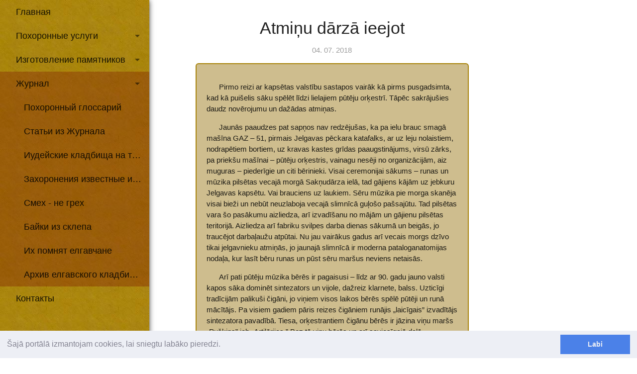

--- FILE ---
content_type: text/html; charset=UTF-8
request_url: https://korad.lv/ru/blog/post/atminu-darza-ieejot
body_size: 11392
content:
<!DOCTYPE html>
<html>
    <head>
        <meta charset="utf-8">
        <meta name="viewport" content="width=device-width, initial-scale=1, maximum-scale=1" />
        
<title>Atmiņu dārzā ieejot - Viņus atceras jelgavnieki</title>
<meta name="title" content="Atmiņu dārzā ieejot - Viņus atceras jelgavnieki">
<meta name="description" content="Atmiņu dārzā ieejot - Viņus atceras jelgavnieki">
<meta name="keywords" content="">
<link rel="canonical" href="https://korad.lv/ru/blog/post/atminu-darza-ieejot">
<meta name="robots" content="index, follow">

<link rel="apple-touch-icon" sizes="180x180" href="/themes/korad/assets/images/favicon/apple-touch-icon.png">
<link rel="icon" type="image/png" sizes="32x32" href="/themes/korad/assets/images/favicon/favicon-32x32.png">
<link rel="icon" type="image/png" sizes="16x16" href="/themes/korad/assets/images/favicon/favicon-16x16.png">
<link rel="manifest" href="/themes/korad/assets/images/favicon/site.webmanifest">
<link rel="mask-icon" href="/themes/korad/assets/images/favicon/safari-pinned-tab.svg" color="#000000">
<link rel="shortcut icon" href="/themes/korad/assets/images/favicon/favicon.ico">
<meta name="msapplication-TileColor" content="#ffffff">
<meta name="msapplication-config" content="/themes/korad/assets/images/favicon/browserconfig.xml">
<meta name="theme-color" content="#ffffff">
<meta name="google-site-verification" content="ZlBpAZCmSEJRC88-DFmERsQomfrP3K364vbwuaYK5eQ" />


    <meta property="og:title" content="Atmiņu dārzā ieejot - Viņus atceras jelgavnieki">
    <meta property="og:description" content="Atmiņu dārzā ieejot - Viņus atceras jelgavnieki">
    <meta property="og:site_name" content="">
    <meta property="og:url" content="https://korad.lv/ru/blog/post/atminu-darza-ieejot">

    
    
    
    <meta name="twitter:description" content="Atmiņu dārzā ieejot - Viņus atceras jelgavnieki">
    <meta name="twitter:title" content="Atmiņu dārzā ieejot - Viņus atceras jelgavnieki">
    

        <link href="https://fonts.googleapis.com/icon?family=Material+Icons" rel="stylesheet">

        <script defer src="https://use.fontawesome.com/releases/v5.0.7/js/all.js"></script>

        <link rel="icon" type="image/png" href="https://korad.lv/themes/korad/assets/images/october.png">
        <link href="https://korad.lv/combine/23c4c88081e1e2480d101914008d0d8a-1583515089" rel="stylesheet">
        	
        <link rel="stylesheet" href="https://korad.lv/plugins/code200/eucookielawmadness/assets/cookieconsent.min.css">
<link href="https://korad.lv/combine/846304196151a5a3e20d4c43730cdade-1513005227" rel="stylesheet">
    <style type="text/css">
    	div.blog-content * p { text-indent: 25px;}
    	div.blog-content blockquote p { text-indent: 0px !important;}
    	div.blog-content img { margin-left: -25px; }
    </style>
    <style>
        #galleryIdBlog div {
            display: block;
            float: left;
            margin: 3px;
            padding-bottom: 6px;
        }

        .lightGallery a.korad-card-image div.card-image img {
         margin: 0px 9px 9px 0px;
         min-height: 75px;
        }

        .blog-content div.lightGallery div {
          float: left;
          margin-left: 0px;
        }


        .lightGallery a.korad-card-image:hover div.card-image img {
            box-shadow: 2px 2px 2px #CCC;
        }
    </style>    </head>
    <body>
    	<header>
    	<!-- Element Showed -->
<div class="fixed-action-btn direction-top hide-on-large-only noPrint" style="top: 16px; right: 24px;">
  <a data-target="nav-mobile" class="btn btn-floating sidenav-trigger red darken-4"><i class="material-icons">menu</i></a>
</div>



<!-- <div class="fixed-action-btn noPrint">
  <a class="btn-floating green">
    <i class="large material-icons">mode_edit</i>
  </a>
  <ul>
    <li><a href="javascript:changemysize('big');" class="btn-floating red"><i class="material-icons">zoom_in</i></a></li>
    <li><a href="javascript:changemysize('normal');" class="btn-floating grey lighten-1"><i class="material-icons">zoom_out</i></a></li>
    <li><a target="_blank" href="https://www.facebook.com/sharer/sharer.php?u=https://korad.lv/lv" class="btn-floating blue darken-1"><i class="fab fa-facebook-f" style="width: 40px;"></i></a></li>
  </ul>
</div> -->




<ul id="nav-mobile" class="sidenav sidenav-fixed noPrint" style="background: url(https://korad.lv/themes/korad/assets/images/bg-yellow.jpg) top left;">
<li class="bold" style="height: 32px;  background: url(https://korad.lv/themes/korad/assets/images/runa-vert-white.png) left top repeat-x; background-size: contain;"></li>


    <li style="line-height: 20px; padding-top: 0px; border-bottom: 0px solid #EEE; ">
		<div class="user-view" style="padding-top: 10px; padding-bottom: 0px;">
			<ul class="list-langs">
				            <li class="nav-item mr-3 d-none d-sm-none d-md-none d-lg-inline-block d-xl-block">
	    	<a style="text-transform: uppercase;" class="nav-item on-switch-locale" href="https://korad.lv/lv/blog/post/atminu-darza-ieejot"><img style="height: 14px;" src="/themes/korad/assets/images/lv.svg" onerror="this.src=underground-sign.png; this.onerror=null;" ><!-- LV --></a>
	    </li>
            <li class="nav-item mr-3 d-none d-sm-none d-md-none d-lg-inline-block d-xl-block">
	    	<a style="text-transform: uppercase;" class="nav-item on-switch-locale" href="https://korad.lv/ru/blog/post/atminu-darza-ieejot"><img style="height: 14px;" src="/themes/korad/assets/images/ru.svg" onerror="this.src=underground-sign.png; this.onerror=null;" ><!-- RU --></a>
	    </li>
    

			</ul>
			
			<a href="/ru" title="На главную" style="display: block; padding-left: 32px;"><img class="top-site-logo" src="https://korad.lv/themes/korad/assets/images/logo-korad-5.svg" /></a>
			
			<p class="grey-text text-lighten-4" style="line-height: 1.5; font-size: 13px; padding-top: 0px; margin-top: 0px;">
				
				<div style=""><span class="fa fa-map-marker-alt fa-fw" style="margin-right: 5px;"></span><a class="black-text text-darken-4 underline" title="Контакты" href="https://korad.lv/ru/%D0%BA%D0%BE%D0%BD%D1%82%D0%B0%D0%BA%D1%82%D1%8B">Jelgavā, Rūpniecības ielā 16</a></div>

				<div style="margin-top: 4px;"><span class="fa fa-phone fa-fw" style="margin-right: 5px;"></span><a class="black-text text-darken-4 underline"  title="00-24 работаем круглосуточно" href="tel:+37126802777">+ 371 26802777</a><span class="korad-badge-24">00-24</span></div>

				<div style="margin-top: 4px;"><span class="fa fa-phone fa-fw" style="margin-right: 5px;"></span><a class="black-text text-darken-4 underline"  title="00-24 работаем круглосуточно" href="tel:+37120666606">+ 371 20666606</a><span class="korad-badge-24">00-24</span></div>

				<div style="margin-top: 4px;"><span class="fa fa-wifi fa-fw" style="margin-right: 5px;"></span><a class="black-text text-darken-4 underline" href="https://korad.lv">www.korad.lv</a></div>

				<div style="margin-top: 4px;"><span class="fa fa-envelope fa-fw" style="margin-right: 5px;"></span><a class="black-text text-darken-4 underline" href="mailto:korad@inbox.lv">korad@inbox.lv</a></div>

				<!-- Apbedīšanas nams <span style="font-weight: 800;">“KORAD”</span> atrodas <a class="red-text text-darken-4 underline" title="Контакты" href="https://korad.lv/ru/%D0%BA%D0%BE%D0%BD%D1%82%D0%B0%D0%BA%D1%82%D1%8B">Jelgavā, Rūpniecības ielā 16</a>. Jūs varat piezvanīt mums <a class="red-text text-darken-4 underline" href="tel:+37120666606">+ 371 20666606</a> vai atsūtīt mums vēstuli uz <a class="red-text text-darken-4 underline" href="mailto:korad@inbox.lv">korad@inbox.lv</a> -->

			</p>

			<div class="hidden" style="display: none;">
	<div itemscope="" itemtype="https://schema.org/LocalBusiness">
		
		<div class="thumbnail" itemprop="image" itemscope itemtype="https://schema.org/ImageObject">
			<meta itemprop="url" content="https://korad.lv/storage/app/media/thumb-korad-house-opt.jpg"/>
			<img itemprop="image" src="https://korad.lv/storage/app/media/thumb-korad-house-opt.jpg" alt="Apbedīšanas nams Korad Jelgava thumbnail" />
		</div>
		
		<div itemprop="logo" itemscope itemtype="https://schema.org/ImageObject">
			<img alt="Logo KORAD Oļģerta Silova Apbedīšanas nams" src="https://korad.lv/storage/app/media/logo-korad.png" />
			<meta itemprop="url" content="https://korad.lv/storage/app/media/logo-korad.png" />
		</div>
		
		
		<meta itemprop="url" content="https://korad.lv/lv" />

		<img itemprop="photo" src="https://korad.lv/storage/app/media/korad-house-opt.jpg" alt="Apbedīšanas nams Korad Jelgava" />
		
		<img itemprop="photo" src="https://korad.lv/storage/app/media/kapu-piemineklu-leti-izvele.jpg" alt="Kapu pieminekļu izgatavošana" />
		
		<img itemprop="photo" src="https://korad.lv/storage/app/media/zarki-razosana.jpg" alt="Apbedīšanas pakalpojumi un piederumi Zārki" />

		<span itemprop="name">KORAD, Oļģerta Silova apbedīšanas nams</span>
		<meta itemprop="priceRange" content="€" />
	  	<div itemprop="address" itemscope="" itemtype="http://schema.org/PostalAddress">
		  	Business Address: <span itemprop="streetAddress">Jelgava, Rūpniecības iela 16</span>
		  	<span itemprop="postalCode">LV-3001</span>
		  	<span itemprop="addressCountry">LV</span>
		  	<span itemprop="addressLocality">Jelgava</span>
		  	<span itemprop="addressRegion">Latvia</span>
		  	<span itemprop="streetAddress">Jelgava, Rūpniecības iela 16</span>
		  	 
		  	<span itemprop="contactType" content="customer support">customer support</span>
		  	Tel: <span itemprop="telephone" content="+37129456819">+37129456819</span>
		  	Email: <a href="mailto:korad@inbox.lv" content="korad@inbox.lv" itemprop="email">korad@inbox.lv</a>.
	  	</div>
	    <span itemprop="geo" itemscope="" itemtype="http://schema.org/GeoCoordinates">
			<meta itemprop="latitude" content="56.639364031718294">
			<meta itemprop="longitude" content="23.72177302837372">
	    </span>

		
	    <h2>Opening hours</h2>
	    <meta itemprop="openingHours" content="Mo-Fri 08:30-16:00"/>
        <meta itemprop="openingHours" content="Sa 09:00-15:00"/>
        
	</div>
</div>
			
		</div>
	</li>

	<li class="bold" style="height: 32px;  background: url(https://korad.lv/themes/korad/assets/images/runa-vert-white.png) left top repeat-x; background-size: contain;"></li>


	<li class="no-padding" id="menuComponent">

		<ul id="menuComponentUl" class="collapsible collapsible-accordion">
		
						        
    <li class="firstLevel bold    ">
                    <a title="Главная" style="" href="https://korad.lv/ru" class="collapsible-header waves-effect waves-brown"  >
                Главная
                            </a>
        
                
    </li>
        
    <li class="firstLevel bold   apbedisana-class ">
                    <a title="Похоронные услуги" style="" href="https://korad.lv/ru/%D0%BF%D0%BE%D1%85%D0%BE%D1%80%D0%BE%D0%BD%D0%BD%D1%8B%D0%B5-%D1%83%D1%81%D0%BB%D1%83%D0%B3%D0%B8" class="collapsible-header waves-effect waves-brown"  >
                Похоронные услуги
                                <i class="material-icons right">arrow_drop_down</i>
                            </a>
        
                    <div class="collapsible-body" >
                <ul>
	    		            <li class="secondLevel bold    " >
            	<a title="Случилось несчастье. Что делать?" class="a-collapsible-header waves-effect waves-brown" href="https://korad.lv/ru/%D0%BF%D0%BE%D1%85%D0%BE%D1%80%D0%BE%D0%BD%D0%BD%D1%8B%D0%B5-%D1%83%D1%81%D0%BB%D1%83%D0%B3%D0%B8/%D1%81%D0%BB%D1%83%D1%87%D0%B8%D0%BB%D0%BE%D1%81%D1%8C-%D0%BD%D0%B5%D1%81%D1%87%D0%B0%D1%81%D1%82%D1%8C%D0%B5-%D1%87%D1%82%D0%BE-%D0%B4%D0%B5%D0%BB%D0%B0%D1%82%D1%8C" >
                	Случилось несчастье. Что делать?
            	</a>

            	
            </li>
        	    		            <li class="secondLevel bold    " >
            	<a title="Транспорт" class="a-collapsible-header waves-effect waves-brown" href="https://korad.lv/ru/%D0%BF%D0%BE%D1%85%D0%BE%D1%80%D0%BE%D0%BD%D0%BD%D1%8B%D0%B5-%D1%83%D1%81%D0%BB%D1%83%D0%B3%D0%B8/%D1%82%D1%80%D0%B0%D0%BD%D1%81%D0%BF%D0%BE%D1%80%D1%82%D0%B8%D1%80%D0%BE%D0%B2%D0%BA%D0%B0-%D1%83%D1%81%D0%BE%D0%B1%D1%88%D0%B5%D0%B3%D0%BE" >
                	Транспорт
            	</a>

            	
            </li>
        	    		            <li class="secondLevel bold    " >
            	<a title="Услуги морга" class="a-collapsible-header waves-effect waves-brown" href="https://korad.lv/ru/%D0%BF%D0%BE%D1%85%D0%BE%D1%80%D0%BE%D0%BD%D0%BD%D1%8B%D0%B5-%D1%83%D1%81%D0%BB%D1%83%D0%B3%D0%B8/%D0%BC%D0%BE%D1%80%D0%B3" >
                	Услуги морга
            	</a>

            	
            </li>
        	    		            <li class="secondLevel bold    " >
            	<a title="Документы о смерти и поcледовательность оформление" class="a-collapsible-header waves-effect waves-brown" href="https://korad.lv/ru/%D0%BF%D0%BE%D1%85%D0%BE%D1%80%D0%BE%D0%BD%D0%BD%D1%8B%D0%B5-%D1%83%D1%81%D0%BB%D1%83%D0%B3%D0%B8/%D0%BE%D1%84%D0%BE%D1%80%D0%BC%D0%BB%D0%B5%D0%BD%D0%B8%D0%B5-%D0%B4%D0%BE%D0%BA%D1%83%D0%BC%D0%B5%D0%BD%D1%82%D0%BE%D0%B2" >
                	Документы о смерти и поcледовательность оформление
            	</a>

            	
            </li>
        	    		            <li class="secondLevel bold    " >
            	<a title="Социальное пособие на погребение" class="a-collapsible-header waves-effect waves-brown" href="https://korad.lv/ru/%D0%BF%D0%BE%D1%85%D0%BE%D1%80%D0%BE%D0%BD%D0%BD%D1%8B%D0%B5-%D1%83%D1%81%D0%BB%D1%83%D0%B3%D0%B8/c%D0%BE%D1%86%D0%B8%D0%B0%D0%BB%D1%8C%D0%BD%D0%BE%D0%B5-%D0%BF%D0%BE%D1%81%D0%BE%D0%B1%D0%B8%D0%B5-%D0%BD%D0%B0-%D0%BF%D0%BE%D0%B3%D1%80%D0%B5%D0%B1%D0%B5%D0%BD%D0%B8%D0%B5" >
                	Социальное пособие на погребение
            	</a>

            	
            </li>
        	    		            <li class="secondLevel bold    " >
            	<a title="Похоронные принадлежности" class="a-collapsible-header waves-effect waves-brown" href="https://korad.lv/ru/%D0%BF%D0%BE%D1%85%D0%BE%D1%80%D0%BE%D0%BD%D0%BD%D1%8B%D0%B5-%D1%83%D1%81%D0%BB%D1%83%D0%B3%D0%B8/%D0%BF%D1%80%D0%B8%D0%BD%D0%B0%D0%B4%D0%BB%D0%B5%D0%B6%D0%BD%D0%BE%D1%81%D1%82%D0%B8" >
                	Похоронные принадлежности
            	</a>

            			            <div class="collapsible-body collapsible-third" >
		                <ul>
		            <li >
            	<a title="Венки, штраусы, букеты, цветы" href="https://korad.lv/ru/%D0%BF%D0%BE%D1%85%D0%BE%D1%80%D0%BE%D0%BD%D0%BD%D1%8B%D0%B5-%D1%83%D1%81%D0%BB%D1%83%D0%B3%D0%B8/%D0%BF%D1%80%D0%B8%D0%BD%D0%B0%D0%B4%D0%BB%D0%B5%D0%B6%D0%BD%D0%BE%D1%81%D1%82%D0%B8/%D0%B2%D0%B5%D0%BD%D0%BA%D0%B8-%D1%88%D1%82%D1%80%D0%B0%D1%83%D1%81%D1%8B-%D0%B1%D1%83%D0%BA%D0%B5%D1%82%D1%8B-%D1%86%D0%B2%D0%B5%D1%82%D1%8B" >
                	Венки, штраусы, букеты, цветы
            	</a>
            </li>
        		            <li >
            	<a title="Траурные ленты" href="https://korad.lv/ru/%D0%BF%D0%BE%D1%85%D0%BE%D1%80%D0%BE%D0%BD%D0%BD%D1%8B%D0%B5-%D1%83%D1%81%D0%BB%D1%83%D0%B3%D0%B8/%D0%BF%D1%80%D0%B8%D0%BD%D0%B0%D0%B4%D0%BB%D0%B5%D0%B6%D0%BD%D0%BE%D1%81%D1%82%D0%B8/%D1%82%D1%80%D0%B0%D1%83%D1%80%D0%BD%D1%8B%D0%B5-%D0%BB%D0%B5%D0%BD%D1%82%D1%8B" >
                	Траурные ленты
            	</a>
            </li>
        		            <li >
            	<a title="Деревянные кресты" href="https://korad.lv/ru/%D0%BF%D0%BE%D1%85%D0%BE%D1%80%D0%BE%D0%BD%D0%BD%D1%8B%D0%B5-%D1%83%D1%81%D0%BB%D1%83%D0%B3%D0%B8/%D0%BF%D1%80%D0%B8%D0%BD%D0%B0%D0%B4%D0%BB%D0%B5%D0%B6%D0%BD%D0%BE%D1%81%D1%82%D0%B8/%D0%B4%D0%B5%D1%80%D0%B5%D0%B2%D1%8F%D0%BD%D0%BD%D1%8B%D0%B5-%D0%BA%D1%80%D0%B5%D1%81%D1%82%D1%8B" >
                	Деревянные кресты
            	</a>
            </li>
        		            <li >
            	<a title="Урны" href="https://korad.lv/ru/%D0%BF%D0%BE%D1%85%D0%BE%D1%80%D0%BE%D0%BD%D0%BD%D1%8B%D0%B5-%D1%83%D1%81%D0%BB%D1%83%D0%B3%D0%B8/%D0%BF%D1%80%D0%B8%D0%BD%D0%B0%D0%B4%D0%BB%D0%B5%D0%B6%D0%BD%D0%BE%D1%81%D1%82%D0%B8/%D1%83%D1%80%D0%BD%D1%8B" >
                	Урны
            	</a>
            </li>
        		            <li >
            	<a title="Кладбищенские свечи" href="https://korad.lv/ru/%D0%BF%D0%BE%D1%85%D0%BE%D1%80%D0%BE%D0%BD%D0%BD%D1%8B%D0%B5-%D1%83%D1%81%D0%BB%D1%83%D0%B3%D0%B8/%D0%BF%D1%80%D0%B8%D0%BD%D0%B0%D0%B4%D0%BB%D0%B5%D0%B6%D0%BD%D0%BE%D1%81%D1%82%D0%B8/%D0%BA%D0%BB%D0%B0%D0%B4%D0%B1%D0%B8%D1%89%D0%B5%D0%BD%D1%81%D0%BA%D0%B8%D0%B5-%D1%81%D0%B2%D0%B5%D1%87%D0%B8" >
                	Кладбищенские свечи
            	</a>
            </li>
        		            <li >
            	<a title="Церковные похоронные принадлежности" href="https://korad.lv/ru/cerkovnye-pohoronnye-prinadlezhnosti" >
                	Церковные похоронные принадлежности
            	</a>
            </li>
        		            <li >
            	<a title="Гробы" href="https://korad.lv/ru/%D0%BF%D0%BE%D1%85%D0%BE%D1%80%D0%BE%D0%BD%D0%BD%D1%8B%D0%B5-%D1%83%D1%81%D0%BB%D1%83%D0%B3%D0%B8/%D0%BF%D1%80%D0%B8%D0%BD%D0%B0%D0%B4%D0%BB%D0%B5%D0%B6%D0%BD%D0%BE%D1%81%D1%82%D0%B8/%D0%B3%D1%80%D0%BE%D0%B1%D1%8B" >
                	Гробы
            	</a>
            </li>
        		            <li >
            	<a title="Покрывала" href="https://korad.lv/ru/%D0%BF%D0%BE%D1%85%D0%BE%D1%80%D0%BE%D0%BD%D0%BD%D1%8B%D0%B5-%D1%83%D1%81%D0%BB%D1%83%D0%B3%D0%B8/%D0%BF%D1%80%D0%B8%D0%BD%D0%B0%D0%B4%D0%BB%D0%B5%D0%B6%D0%BD%D0%BE%D1%81%D1%82%D0%B8/%D0%BF%D0%BE%D0%BA%D1%80%D1%8B%D0%B2%D0%B0%D0%BB%D0%B0" >
                	Покрывала
            	</a>
            </li>
        		            <li >
            	<a title="Могильные таблички" href="https://korad.lv/ru/%D0%BF%D0%BE%D1%85%D0%BE%D1%80%D0%BE%D0%BD%D0%BD%D1%8B%D0%B5-%D1%83%D1%81%D0%BB%D1%83%D0%B3%D0%B8/%D0%BF%D1%80%D0%B8%D0%BD%D0%B0%D0%B4%D0%BB%D0%B5%D0%B6%D0%BD%D0%BE%D1%81%D1%82%D0%B8/%D0%BC%D0%BE%D0%B3%D0%B8%D0%BB%D1%8C%D0%BD%D1%8B%D0%B5-%D1%82%D0%B0%D0%B1%D0%BB%D0%B8%D1%87%D0%BA%D0%B8" >
                	Могильные таблички
            	</a>
            </li>
        </ul>		            </div>
		        
            </li>
        	    		            <li class="secondLevel bold    " >
            	<a title="Погребение или кремация" class="a-collapsible-header waves-effect waves-brown" href="https://korad.lv/ru/%D0%BF%D0%BE%D1%85%D0%BE%D1%80%D0%BE%D0%BD%D0%BD%D1%8B%D0%B5-%D1%83%D1%81%D0%BB%D1%83%D0%B3%D0%B8/%D0%BA%D0%BB%D0%B0%D0%B4%D0%B1%D0%B8%D1%89%D0%B5%D0%BD%D1%81%D0%BA%D0%BE%D1%8F-%D0%BF%D0%BE%D0%B3%D1%80%D0%B5%D0%B1%D0%BB%D0%B5%D0%BD%D0%B8%D0%B5-%D0%B8%D0%BB%D0%B8-%D0%BA%D1%80%D0%B5%D0%BC%D0%B0%D1%86%D0%B8%D1%8F" >
                	Погребение или кремация
            	</a>

            	
            </li>
        	    		            <li class="secondLevel bold    " >
            	<a title="Церковные обряды" class="a-collapsible-header waves-effect waves-brown" href="https://korad.lv/ru/%D0%BF%D0%BE%D1%85%D0%BE%D1%80%D0%BE%D0%BD%D0%BD%D1%8B%D0%B5-%D1%83%D1%81%D0%BB%D1%83%D0%B3%D0%B8/%D1%86%D0%B5%D1%80%D0%BA%D0%BE%D0%B2%D0%BD%D1%8B%D0%B5-%D0%BE%D0%B1%D1%80%D1%8F%D0%B4%D1%8B" >
                	Церковные обряды
            	</a>

            	
            </li>
        	    		            <li class="secondLevel bold    " >
            	<a title="Поминальное застолье" class="a-collapsible-header waves-effect waves-brown" href="https://korad.lv/ru/%D0%BF%D0%BE%D1%85%D0%BE%D1%80%D0%BE%D0%BD%D0%BD%D1%8B%D0%B5-%D1%83%D1%81%D0%BB%D1%83%D0%B3%D0%B8/%D0%BF%D0%BE%D0%BC%D0%B8%D0%BD%D0%B0%D0%BB%D1%8C%D0%BD%D0%BE%D0%B5-%D0%B7%D0%B0%D1%81%D1%82%D0%BE%D0%BB%D1%8C%D0%B5" >
                	Поминальное застолье
            	</a>

            	
            </li>
        </ul>            </div>
                
    </li>
        
    <li class="firstLevel bold   kapu-labiekartosana ">
                    <a title="Изготовление памятников" style="" href="https://korad.lv/ru/%D0%B1%D0%BB%D0%B0%D0%B3%D0%BE%D1%83%D1%81%D1%82%D1%80%D0%BE%D0%B9%D1%81%D1%82%D0%B2%D0%BE-%D0%BA%D0%BB%D0%B0%D0%B4%D0%B1%D0%B8%D1%89" class="collapsible-header waves-effect waves-brown"  >
                Изготовление памятников
                                <i class="material-icons right">arrow_drop_down</i>
                            </a>
        
                    <div class="collapsible-body" >
                <ul>
	    		            <li class="secondLevel bold    " >
            	<a title="Новые захоронения" class="a-collapsible-header waves-effect waves-brown" href="https://korad.lv/ru/%D0%B1%D0%BB%D0%B0%D0%B3%D0%BE%D1%83%D1%81%D1%82%D1%80%D0%BE%D0%B9%D1%81%D1%82%D0%B2%D0%BE-%D0%BA%D0%BB%D0%B0%D0%B4%D0%B1%D0%B8%D1%89/%D0%BD%D0%BE%D0%B2%D1%8B%D0%B5-%D0%B7%D0%B0%D1%85%D0%BE%D1%80%D0%BE%D0%BD%D0%B5%D0%BD%D0%B8%D1%8F" >
                	Новые захоронения
            	</a>

            	
            </li>
        	    		            <li class="secondLevel bold    " >
            	<a title="Давние захоронения" class="a-collapsible-header waves-effect waves-brown" href="https://korad.lv/ru/vecas-apbedisanas-vietas" >
                	Давние захоронения
            	</a>

            	
            </li>
        </ul>            </div>
                
    </li>
        
    <li class="firstLevel bold   zurnals-csss ">
                    <a title="Журнал" style="" href="/ru/blog/" class="collapsible-header waves-effect waves-brown"  >
                Журнал
                                <i class="material-icons right">arrow_drop_down</i>
                            </a>
        
                    <div class="collapsible-body" >
                <ul>
	    		            <li class="secondLevel bold    " >
            	<a title="Похоронный глоссарий" class="a-collapsible-header waves-effect waves-brown" href="/ru/blog/category/похоронный-глоссарий" >
                	Похоронный глоссарий
            	</a>

            	
            </li>
        	    		            <li class="secondLevel bold    " >
            	<a title="Статьи из Журнала" class="a-collapsible-header waves-effect waves-brown" href="/ru/blog/category/статьи-из-журнала" >
                	Статьи из Журнала
            	</a>

            	
            </li>
        	    		            <li class="secondLevel bold    " >
            	<a title="Иудейские кладбища на территории Латвии" class="a-collapsible-header waves-effect waves-brown" href="/ru/blog/category/iudejskie-kladbishcha-na-territorii-latvii" >
                	Иудейские кладбища на территории Латвии
            	</a>

            	
            </li>
        	    		            <li class="secondLevel bold    " >
            	<a title="Захоронения известные и неизвестные" class="a-collapsible-header waves-effect waves-brown" href="/ru/blog/category/zahoroneniya-izvestnye-i-neizvestnye" >
                	Захоронения известные и неизвестные
            	</a>

            	
            </li>
        	    		            <li class="secondLevel bold    " >
            	<a title="Смех - не грех" class="a-collapsible-header waves-effect waves-brown" href="https://korad.lv/ru/smeh-ne-greh" >
                	Смех - не грех
            	</a>

            	
            </li>
        	    		            <li class="secondLevel bold    " >
            	<a title="Байки из склепа" class="a-collapsible-header waves-effect waves-brown" href="https://korad.lv/ru/bajki-iz-sklepa" >
                	Байки из склепа
            	</a>

            	
            </li>
        	    		            <li class="secondLevel bold    " >
            	<a title="Их помнят елгавчане" class="a-collapsible-header waves-effect waves-brown" href="/ru/blog/category/ih-pomnyat-elgavchane" >
                	Их помнят елгавчане
            	</a>

            	
            </li>
        	    		            <li class="secondLevel bold    " >
            	<a title="Архив елгавского кладбищенского хозяйства" class="a-collapsible-header waves-effect waves-brown" href="/ru/blog/category/arhiv-elgavskogo-kladbishenskogo-hozyajstva" >
                	Архив елгавского кладбищенского хозяйства
            	</a>

            	
            </li>
        </ul>            </div>
                
    </li>
        
    <li class="firstLevel bold    ">
                    <a title="Контакты" style="" href="/ru/контакты" class="collapsible-header waves-effect waves-brown"  >
                Контакты
                            </a>
        
                
    </li>
	
		
				</ul>
		<br /><br />

	</li>   
</ul>    	</header>


    	<div class="row printOnly" style="margin-top: 20px;">
	<div class="col s4" style="margin-top: 20px;"><img class="top-site-logo" src="https://korad.lv/themes/korad/assets/images/logo-korad-5.svg" /></div>
	<div class="col s8">
		<h4>Apbedīšanas nams “KORAD”</h4>
		<h4>Jelgava, Rūpniecības iela 16</h4>
		<h5><span class="fa fa-phone fa-fw"></span> <a title="00-24 работаем круглосуточно" href="tel:+37129456819"> +(371) 29456819</a> <span class="korad-badge-24">00-24</span> </h5>

		<h5><span class="fa fa-phone fa-fw"></span> <a title="00-24 работаем круглосуточно" href="tel:+371268802777"> +(371) 26802777</a> <span class="korad-badge-24">00-24</span> </h5>
		<h5>https://www.korad.lv</h5>
	</div>
</div>
    	<main class="browser-default">
        	





<div id="go-back-id" class="noPrint"></div>



<div class="container-all">
	<div class="section">

  <!-- Start of rows div -->
	<div class="row">

		
	
		<div class="col s12 xl7 offset-xl1">
			<h3 class="center-align">Atmiņu dārzā ieejot</h3>
			<p class="grey-text center-align">04. 07. 2018</p>

       		<div class="sharethis-inline-share-buttons"></div>
        
	        				<div class="blog-content">
			    

<div class="content blog-content-text"><div style="background: #cebd8e; margin-bottom: 16px; border: 2px solid #a8840c; padding: 20px; border-radius: 6px;">

<p>Pirmo reizi ar kapsētas valstību sastapos vairāk kā pirms pusgadsimta, kad kā puišelis sāku spēlēt līdzi lielajiem pūtēju orķestrī. Tāpēc sakrājušies daudz novērojumu un dažādas atmiņas.</p>

<p>Jaunās paaudzes pat sapņos nav redzējušas, ka pa ielu brauc smagā mašīna GAZ – 51, pirmais Jelgavas pēckara katafalks, ar uz leju nolaistiem, nodrapētiem bortiem, uz kravas kastes grīdas paaugstinājums, virsū zārks, pa priekšu mašīnai – pūtēju orķestris, vainagu nesēji no organizācijām, aiz muguras – piederīgie un citi bērinieki. Visai ceremonijai sākums –  runas un mūzika pilsētas vecajā morgā Sakņudārza ielā, tad gājiens kājām uz jebkuru Jelgavas kapsētu. Vai brauciens uz laukiem. Sēru mūzika pie morga skanēja visai bieži un nebūt neuzlaboja vecajā slimnīcā guļošo pašsajūtu. Tad pilsētas vara šo pasākumu aizliedza, arī izvadīšanu no mājām un gājienu pilsētas teritorijā. Aizliedza arī fabriku svilpes darba dienas sākumā un beigās, jo traucējot darbaļaužu atpūtai. Nu jau vairākus gadus arī vecais morgs dzīvo tikai jelgavnieku atmiņās, jo jaunajā slimnīcā ir moderna pataloganatomijas nodaļa, kur lasīt bēru runas un pūst sēru maršus neviens netaisās.</p>

<p>Arī pati pūtēju mūzika bērēs ir pagaisusi – līdz ar 90. gadu jauno valsti  kapos sāka dominēt sintezators un vijole, dažreiz klarnete, balss. Uzticīgi tradīcijām palikuši čigāni, jo viņiem visos laikos bērēs spēlē pūtēji un runā mācītājs. Pa visiem gadiem pāris reizes čigāniem runājis „laicīgais” izvadītājs sintezatora pavadībā. Tiesa, orķestrantiem čigānu bērēs ir jāzina viņu maršs „Puškins” jeb „Artilērijas.” Bez tā viņu bērēs un arī saviesīgajā daļā iepriekšējā vakarā un naktī nebija ko darīt. Varbūt arī tur viss ir mainījies, nezinu.</p>

<p>Daudz kas mainījies arī krievu bērēs – neviens vairs neliek mazam bērnam bučot nelaiķi, jo vasarās un bez saldētavas cilvēks nebija, piedodiet par tiešumu, „labā kondīcijā.” Neviens vairs nenes vāku atsevišķi, pa priekšu zārkam. Reiz vīri pamanījās vāku nest aiz zārka. Vecenītes teica:  „Oi, nebūs labi!” Un ko tu neteiksi – pēc nedēļas glabājām vienu no „nepareizajiem” nesējiem, kuru pieveica bites kodums, gluži kā bērnu dzejnieku Bruno Saulīti. Arī profesionālās raudātājas sen pazudušas – agrāk gan viena allaž iereibusi sievele, gluži kā deputāts, pa vārtiem izdzīta, pāri kapsētas valnim līda atpakaļ raudāt, jo nezuda cerība kādu šļuku nopelnīt. Par šļukas pelnīšanu arī citiem bēru apkalpotājiem būtu ļoti garš un interesants stāsts, bet lai nu paliek. Varbūt citreiz. Tagad krievi no tālienes atbrukušajiem radiem, uz piezīmēm par bēru ceremonijas norisi, ir teikuši – palieciet nu mierā, pie mums tā nedara. Tas priecē. Viņu ceremonijās tagad dominē mācītājs jeb „batjuška”.</p>

<p>Arī kapu aprīkojums ir mainījies, ne vairs bleķa kroņi futlāros ar stiklotām durvīm, ne krusti, no vērbaļķiem taisīti, ne cakota čuguna, u.c. Daudzi kapu zvani, dažādus laikus pārcietuši, nebūtībā aizgāja 90. gados, kad Godmanis krāsaino metālu tirgu atbrīvoja. Divas dienas pēc jaunā lēmuma, skatos - Hercogu kapos kapusargs tādu kā skolas zvaniņu ļirina. Īstais zvans naktī aizvests… Un tā daudzviet, arī burtiņi no kapu plāksnēm tika izskrubināti. No Krišjāna Kugras (Tērvetes pasaku tēlu autora) Anneles Igauņu kapos pēdiņas vien palika – cik nu zemu nelieši ar dzelzs zāģīti tika klāt…</p>

<p>Tradīcija ienest nelaiķi pa galvenajiem vārtiem ir izmainījusies – sakarā ar daudzkārtēju kapu paplašināšanu gan pievadceļi, gan paši vārti sen vairs nav galvenie. Arī attālumi no kapličām līdz kapa bedrei palielinājušies. Manuprāt, nav nekas slikts, ja nelaiķi pie kapa pieved ar katafalku, ja vien auto ir tīrs un sakopts.</p>

<p>Varētu likties, ka kapavietiņas nogrābšana pēc kopiņas izveidošanas bēru laikā ir mūžsena kapu tradīcija? Nē, tā ir radusies Jelgavā, Baložu kapos, kad cienījamais izvadītājs Veidols Odmanis reiz teica Baložu kapu strādniekam Ērikam Beraģim – paņem grābeklīti, uzgrāb, varbūt būs smuki…Un tā aizgāja.</p>

<p>Un protams – lai cik tas skumji nebūtu, mainās arī pašu aizgājēju paaudzes. Es atceros - stāv bariņš sirmu vīru ar sarkanām lentītēm pie krūtīm – o, tie esot latviešu sarkanie strēlnieki! Tad aizvien mazāk, mazāk. Nu arī 2. pasaules kara dalībnieki…Jā, arī no padomju armijas atsūtītie, cinka kastēs ar lodziņu. Tiem gan vienmēr nāves cēlonis arī Afganistānā vai citur bija autoavārijas. Vēl nesen Zanderu kapos redzēju vienu no tiem kapiņiem – pie sētiņas skārda plāksnīte ar dzejolīti un uzzīmētu „bobiku”(tolaiku džipu) ar sarkanu zvaigzni sānos…Arī černobilieši, par spīti tam, ka viens „profesors” Ren-Tv centās skaidrot, ka tās esot blēņas.</p>

<p>Nenovērtējams ir Jelgavas sēru ceremoniju vadītāju ieguldījums Latvijas kultūras apritē, jo arī šī sfēra neapšaubāmi ir Latvijas kultūras sastāvdaļa. Paldies tiem, kuri mūsu darbā tagad vērtējoši noraugās no mākoņa maliņas – skolotājam Uldriķim Lakstiņam, šarmantajam Veidolam Odmanim – skolotājam, sirds cilvēkam, jauno izvadītāju audzinātājam. Egonam Leopoldam – dažu vēsturisku teicienu autoram, arī brašajam kareivim filmā „Latviešu strēlnieka stāsts”, mūsu spožajai pogai izvadītāju plejādē Ivaram Stankevičam – kvalitātes etalonam prasībās pret sevi un citiem. Ārim Melgalvim – sākumā pieminētā pirmā katafalka šoferim un pirmajam krievu ceremoniju vadītājam, Albertam Liepiņam lieliskas stājas un balss īpašniekam.</p>

<p>Paldies mūsu dāmām, kuras darīja un palaikam dara šo nebūt ne vieglo darbu – allaž elegantajai Laimai Liepiņai – pirmajai sievietei – izvadītājai Jelgavā, kuru vēlāk nodarbināja arī galvaspilsētas apbedītāji, paldies enerģiskajai Līvijai Predibailo, kura 1983. gadā pievienojās Ārim kā krievu ceremoniju vadītāja. Protams, arī latviešu. Paldies Valdim Neļķem – daudzu tēlainu teikumu autoram. Un protams – daudzajiem mūziķiem – pūtējiem (tur augšā ir milzīgs orķestris), vijolniecei Mārai Lancerei, kura atdusas netālu no Ivara Stankeviča un Noras Bumbieres, vijolniecei Ditai Millerei, jautrajam dziedātājam Andrim Štrausam, kurš atdusu radis Bērzu kapsētā, lieliskajam tenoram Jurim Ceriņam, kurš manas jaunās dziesmas lasīja no lapas tā, it kā simts reižu būtu tās dziedājis, Aivaram Stankevičam… Visiem, visiem.</p>

<p>Jelgava vienmēr bijusi soli priekšā citiem bēru kultūras ziņā. Mūsu runātāji vadījuši sēru ceremoniju vadītāju republikāniskos seminārus, vadījuši piemiņas dienas daudzos valsts novados, Svecīšu vakarus, atceres pasākumus Mātes dienai par godu… Esam dzejojuši, komponējuši, lai repertuārs būtu pašiem savs un neatkārtojams. Mana „Sveces dziesma” ar Imanta Ziedoņa vārdiem dzīvo vēl šodien.</p>

<p>Prieks, ka kvalitātes stafete tiek nesta tālāk – paldies visiem kolēģiem no apbedīšanas firmām „Velis-A”, „Korad” un „Likteņsvece”.</p>

<p>Diemžēl, aizejam arī mēs - tie, kuri stāvēja un stāv pie šīs valstības tradīciju kopšanas – muzikanti, izvadītāji, mācītāji, šoferi, nesēji un kapu kopēji. Neko nepadarīsi – tāda ir dzīve. Un atkal jāatgriežas pie klasiķa - pastāvēs, kas pārmainīsies. Arī aizmigušo mūžu dārzā.</p>

</div></div>




 





<p class="flow-text right-align">
    Дата обновления
    
    07. мартa 2020
</p>
<p class="right-align"> 
                    <a href="https://korad.lv/ru/blog/category/ih-pomnyat-elgavchane">Их помнят елгавчане</a>            </p>


										    </div>

					</div>

		

	</div>

		

	</div>





</div>        </main>
        
        
        <div class="runa"></div>

<footer class="page-footer" style="background: #FFFFFF; margin-top: 0px; padding-top: 0px !important;">

    

    <div class="footer-copyright" style="background: #5d4037;">

      <div class="container">

      &copy; 2017 - 2026 Похоронный дом  “KORAD”. FORNEX.

      </div>

    </div>

</footer>    	
    	<div id="sc-back-to-top" href="#0" class="cd-top">
			<span class="centerer"></span>
			<img src="https://korad.lv/themes/korad/assets/images/lb-up.png" />
		</div>

        <!-- Scripts -->
        <script src="https://korad.lv/combine/4bc51623d233061b7787b0ea6f53c033-1553616787"></script>
        <script src="/modules/system/assets/js/framework.js"></script>
<script src="/modules/system/assets/js/framework.extras.js"></script>
<link rel="stylesheet" property="stylesheet" href="/modules/system/assets/css/framework.extras.css">
        <script src="https://korad.lv/plugins/code200/eucookielawmadness/assets/cookieconsent.min.js"></script>
<script>
        window.cookieconsent.initialise({
            content: {
                "header":"Cookies used on the website!",
                "message":"Šajā portālā izmantojam cookies, lai sniegtu labāko pieredzi.",
                "dismiss":"Labi",
                "allow":"Labi",
                "deny":"Decline!",
                "link":"",
                "href":""
            },
            "position":"bottom",
            "container":"",
            "palette": {
                popup:{"background":"#edeff5","text":"#838391"},
button:{"background":"#4b81e8","text":"#edeff5"},
highlight: {background: '#ffffff', border: '#ffffff', text: '#838391'}
            },
            "theme":"block",
            "elements":{
                header: '<span class="cc-header">{{header}}</span> ',
message: '<span id="cookieconsent:desc" class="cc-message">{{message}}</span>',
messagelink: '<span id="cookieconsent:desc" class="cc-message">{{message}} <a aria-label="learn more about cookies" tabindex="0" class="cc-link" href="{{href}}" target="_blank">{{link}}</a></span>',
dismiss: '<a aria-label="dismiss cookie message" tabindex="0" class="cc-btn cc-dismiss">{{dismiss}}</a>',
allow: '<a aria-label="allow cookies" tabindex="0" class="cc-btn cc-allow">{{allow}}</a>',
deny: '<a aria-label="deny cookies" tabindex="0" class="cc-btn cc-deny">{{deny}}</a>',
link: '<a aria-label="learn more about cookies" tabindex="0" class="cc-link" href="{{href}}" target="_blank">{{link}}</a>',
close: '<span aria-label="dismiss cookie message" tabindex="0" class="cc-close">{{close}}</span>'
            },
            "compliance": {
                'info': '<div class="cc-compliance">{{dismiss}}</div>',
'opt-in': '<div class="cc-compliance cc-highlight">{{dismiss}}{{allow}}</div>',
'opt-out': '<div class="cc-compliance cc-highlight">{{deny}}{{dismiss}}</div>',
            },
            "type":"info",
            "revokable":false,
            "revokeBtn":"<div class=\"cc-revoke {{classes}}\">Cookie Policy<\/div>",
            "static":false,
            "dismissOnScroll":"",
            "dismissOnTimeout":"",

            "cookie.path": "/",
            "cookie.name": "cookieconsent_status",
            "cookie.domain": "",
            "cookie.expiryDays": "365",

            onStatusChange: function(status, chosenBefore) {
                if(status == 'deny'){
                    clearAllCookiesExceptCookieNotice();
                }

                window.location.reload();
            }
        });

        function getCookieDomain() {
            var cookieDomain = "";
            if(cookieDomain.trim() == ""){
                cookieDomain = window.location.hostname;
            }
            return cookieDomain;
        }

        function getCookiePath() {
            var cookiePath =  "/";
            if(cookiePath.trim() == "") {
                cookiePath = "/";
            }
            return cookiePath;
        }

        function clearAllCookiesExceptCookieNotice() {
            var cookies = document.cookie.split(";");
            var cookieDomain = getCookieDomain();
            var cookiePath = getCookiePath();

            for (var i = 0; i < cookies.length; i++) {
                var spcook =  cookies[i].split("=");
                var cookieName = spcook[0].trim();
                if(cookieName != 'cookieconsent_status') {
                     document.cookie = cookieName + "=; expires=Thu, 01 Jan 1970 00:00:01 GMT; domain="+cookieDomain+"; path="+cookiePath;
                     document.cookie = cookieName + "=; expires=Thu, 01 Jan 1970 00:00:01 GMT; domain=."+cookieDomain+"; path="+cookiePath;
                }
            }
        }</script><script src="https://korad.lv/combine/7b2f4dae2eb50e37d0a19b4bb6ac410f-1519893837" type="text/javascript"></script>

<script type="text/javascript">
    $('.zurnals-csss').addClass('active');
    


    setTimeout( function () {
        xObj = $('.zurnals-csss');
        $(".sidenav").mCustomScrollbar('scrollTo', xObj);
    }, 600);
    
</script>


    <script>
         $(document).ready(function() {
            var galleryId = $("#galleryIdBlog").lightGallery({
                // Elements
                thumbnail   : true,
                caption     : true,
                desc        : true,
                counter     : true,
                controls    : true, 
                preload     : 1,

                // Transitions
                mode   : 'lg-slide',
                useCSS : true,
                easing : 'linear',
                speed  : 600,

                // Navigation
                hideControlOnEnd : false,
                loop             : true,
                auto             : false,
                pause            : 2000,
                escKey           : true,
                swipeThreshold    : 50,

                lang : { allPhotos: 'All Photos' },
            });


            var galleryIdLight = $(".lightGallery").lightGallery({
                // Elements
                thumbnail   : true,
                caption     : true,
                desc        : true,
                counter     : true,
                controls    : true, 
                preload     : 1,

                // Transitions
                mode   : 'lg-slide',
                useCSS : true,
                easing : 'linear',
                speed  : 600,

                // Navigation
                hideControlOnEnd : false,
                loop             : true,
                auto             : false,
                pause            : 2000,
                escKey           : true,
                swipeThreshold    : 50,

                lang : { allPhotos: 'All Photos' },
            });
        });
    </script><!-- Global site tag (gtag.js) - Google Analytics -->
<script async src="https://www.googletagmanager.com/gtag/js?id=UA-114333726-1"></script>
<script>
  window.dataLayer = window.dataLayer || [];
  function gtag(){dataLayer.push(arguments);}
  gtag('js', new Date());

  gtag('config', 'UA-114333726-1');
</script>


    </body>
</html>

--- FILE ---
content_type: image/svg+xml
request_url: https://korad.lv/themes/korad/assets/images/logo-korad-5.svg
body_size: 6349
content:
<?xml version="1.0" encoding="UTF-8"?>
<!DOCTYPE svg PUBLIC "-//W3C//DTD SVG 1.1//EN" "http://www.w3.org/Graphics/SVG/1.1/DTD/svg11.dtd">
<!-- Creator: CorelDRAW X6 -->
<svg xmlns="http://www.w3.org/2000/svg" xml:space="preserve" width="50mm" height="60mm" version="1.1" style="shape-rendering:geometricPrecision; text-rendering:geometricPrecision; image-rendering:optimizeQuality; fill-rule:evenodd; clip-rule:evenodd"
viewBox="0 0 5000 6000"
 xmlns:xlink="http://www.w3.org/1999/xlink">
 <defs>
  <style type="text/css">
   <![CDATA[
    .fil0 {fill:black;fill-rule:nonzero}
   ]]>
  </style>
 </defs>
 <g id="Слой_x0020_1">
  <metadata id="CorelCorpID_0Corel-Layer"/>
  <path id="Cat" class="fil0" d="M1193 4986l0 574c-19,0 -55,2 -111,7l0 -10c44,-9 66,-43 66,-101l0 -361c0,-32 -4,-56 -14,-72 -9,-15 -27,-27 -52,-34l0 -10c35,4 72,7 111,8zm-134 -2733l131 -313 46 0 131 313 -64 0 -34 -81 -112 0 -35 81 -64 0zm120 -137l67 0 -34 -95 -34 95zm214 215l0 -313 52 0 0 28c19,-22 45,-33 77,-33 37,0 66,13 89,39 19,23 28,50 28,83 0,38 -13,70 -38,93l-13 11c-20,13 -42,20 -66,20 -28,0 -52,-9 -72,-28l0 101 -56 0zm122 -267c-23,0 -42,9 -55,28 -9,12 -14,27 -14,43 0,25 9,44 28,58 12,9 26,14 42,14 22,0 40,-9 53,-28 9,-12 14,-27 14,-43 0,-25 -9,-44 -27,-58 -12,-9 -25,-14 -40,-14zm158 189l0 -313 56 0 0 100c18,-18 39,-28 63,-30 3,0 7,0 10,0 36,0 65,13 88,39 20,23 31,52 31,85 0,32 -9,60 -28,84 -21,27 -50,41 -87,41 -27,0 -50,-8 -69,-23 -4,-4 -8,-8 -13,-12l0 30 -52 0zm121 -192c-24,0 -43,10 -56,29 -8,12 -13,27 -13,44 0,27 10,47 29,61 12,8 25,12 41,12 25,0 44,-10 57,-30 8,-12 11,-26 11,-42 0,-26 -9,-46 -28,-60 -12,-9 -26,-13 -42,-13zm391 99l-182 0c5,21 18,35 39,42 8,3 17,4 26,4 19,0 35,-6 47,-18 2,-2 3,-4 5,-6l61 0c-3,10 -10,21 -19,33 -25,28 -56,42 -93,42 -37,0 -68,-13 -93,-38 -23,-23 -34,-51 -34,-84 0,-36 13,-65 38,-89 24,-23 52,-34 86,-34 37,0 68,13 91,40 20,23 31,52 31,87 0,8 -1,15 -2,22zm-184 -50l130 0c-7,-28 -25,-43 -54,-46 -3,0 -7,0 -11,0 -33,0 -54,14 -64,42 -1,1 -1,3 -2,5zm459 -171l0 313 -52 0 0 -31c-20,23 -44,35 -71,36 -2,0 -4,0 -6,0 -34,0 -63,-13 -86,-38 -21,-23 -32,-52 -32,-85 0,-37 12,-67 37,-92 22,-22 49,-34 81,-34 29,0 53,9 71,26 1,1 2,2 3,3l0 -99 56 0zm-122 122c-23,0 -41,9 -55,28 -9,13 -14,27 -14,44 0,25 9,44 27,59 12,10 27,15 43,15 22,0 40,-9 54,-28 10,-13 14,-28 14,-45 0,-25 -9,-44 -28,-59 -13,-9 -27,-14 -42,-14zm165 192l0 -235 56 0 0 235 -56 0zm-30 -275l0 -42 117 0 0 42 -117 0zm117 200l57 0c5,17 14,27 26,28 2,0 3,0 5,0 12,0 19,-5 23,-14 1,-3 2,-6 2,-9 0,-8 -4,-14 -11,-18 -5,-3 -14,-7 -29,-12 -33,-11 -53,-26 -61,-44 -3,-7 -5,-16 -5,-25 0,-23 10,-42 29,-56 14,-10 31,-16 49,-16 25,0 45,9 60,26 10,12 16,26 17,45l-55 0c-3,-12 -10,-19 -22,-19 -10,0 -17,4 -20,12l-1 8c0,7 4,12 11,16 4,2 13,5 28,10 21,7 35,13 43,20 15,12 22,28 22,49 0,25 -10,46 -30,62 -15,12 -33,18 -54,18 -26,0 -48,-8 -64,-25 -2,-2 -4,-5 -6,-7 -8,-11 -13,-27 -16,-48zm2 -251l62 0 23 27 22 -27 61 0 -61 59 -45 0 -62 -59zm437 91l0 235 -52 0 0 -31c-19,21 -40,33 -65,36 -4,0 -8,0 -13,0 -37,0 -67,-13 -89,-39 -19,-23 -29,-50 -29,-83 0,-39 13,-70 39,-94 22,-20 49,-30 81,-30 31,0 55,11 73,32 1,1 2,3 3,5l0 -31 52 0zm-123 46c-25,0 -44,10 -56,30 -8,12 -12,27 -12,44 0,26 10,46 30,58 11,7 25,11 40,11 22,0 39,-7 51,-21 10,-14 16,-30 17,-48 0,-27 -10,-47 -29,-61 -12,-8 -25,-12 -40,-12zm165 189l0 -235 52 0 0 22c18,-17 38,-27 59,-28 2,0 5,0 7,0 33,0 58,11 73,34 10,14 15,35 17,62 0,5 0,11 0,18l0 126 -56 0 0 -115c0,-29 -4,-49 -11,-59 -8,-10 -19,-15 -34,-15 -19,0 -33,7 -42,22 -6,10 -9,27 -9,51 0,2 0,4 0,6l0 111 -56 0zm492 -235l0 235 -52 0 0 -31c-19,21 -40,33 -65,36 -4,0 -8,0 -13,0 -37,0 -67,-13 -89,-39 -19,-23 -29,-50 -29,-83 0,-39 13,-70 39,-94 22,-20 49,-30 81,-30 31,0 55,11 73,32 1,1 2,3 3,5l0 -31 52 0zm-123 46c-25,0 -44,10 -56,30 -8,12 -12,27 -12,44 0,26 10,46 30,58 11,7 25,11 40,11 22,0 39,-7 51,-21 10,-14 16,-30 17,-48 0,-27 -10,-47 -29,-61 -12,-8 -25,-12 -40,-12zm150 114l57 0c5,17 14,27 26,28 2,0 3,0 5,0 12,0 19,-5 23,-14 1,-3 2,-6 2,-9 0,-8 -4,-14 -11,-18 -5,-3 -14,-7 -29,-12 -33,-11 -53,-26 -61,-44 -3,-7 -5,-16 -5,-25 0,-23 10,-42 29,-56 14,-10 31,-16 49,-16 25,0 45,9 60,26 10,12 16,26 17,45l-55 0c-3,-12 -10,-19 -22,-19 -10,0 -17,4 -20,12l-1 8c0,7 4,12 11,16 4,2 13,5 28,10 21,7 35,13 43,20 15,12 22,28 22,49 0,25 -10,46 -30,62 -15,12 -33,18 -54,18 -26,0 -48,-8 -64,-25 -2,-2 -4,-5 -6,-7 -8,-11 -13,-27 -16,-48zm320 75l0 -235 52 0 0 22c18,-17 38,-27 59,-28 2,0 5,0 7,0 33,0 58,11 73,34 10,14 15,35 17,62 0,5 0,11 0,18l0 126 -56 0 0 -115c0,-29 -4,-49 -11,-59 -8,-10 -19,-15 -34,-15 -19,0 -33,7 -42,22 -6,10 -9,27 -9,51 0,2 0,4 0,6l0 111 -56 0zm492 -235l0 235 -52 0 0 -31c-19,21 -40,33 -65,36 -4,0 -8,0 -13,0 -37,0 -67,-13 -89,-39 -19,-23 -29,-50 -29,-83 0,-39 13,-70 39,-94 22,-20 49,-30 81,-30 31,0 55,11 73,32 1,1 2,3 3,5l0 -31 52 0zm-123 46c-25,0 -44,10 -56,30 -8,12 -12,27 -12,44 0,26 10,46 30,58 11,7 25,11 40,11 22,0 39,-7 51,-21 10,-14 16,-30 17,-48 0,-27 -10,-47 -29,-61 -12,-8 -25,-12 -40,-12zm165 189l0 -235 52 0 0 22c14,-16 30,-25 50,-27 4,0 8,0 11,0 29,0 50,10 65,31 1,2 2,4 4,6 19,-24 44,-36 75,-36 33,0 57,10 74,29 2,3 4,5 6,8 10,16 15,39 15,67l0 136 -56 0 0 -129c0,-22 -4,-37 -11,-45 -8,-10 -19,-14 -34,-14 -19,0 -32,7 -39,22 -5,10 -8,27 -8,50l0 116 -56 0 0 -129c0,-21 -3,-36 -10,-45 -8,-10 -20,-15 -36,-15 -20,0 -33,8 -40,24 -4,10 -6,26 -6,49l0 116 -56 0zm384 -75l57 0c5,17 14,27 26,28 2,0 3,0 5,0 12,0 19,-5 23,-14 1,-3 2,-6 2,-9 0,-8 -4,-14 -11,-18 -5,-3 -14,-7 -29,-12 -33,-11 -53,-26 -61,-44 -3,-7 -5,-16 -5,-25 0,-23 10,-42 29,-56 14,-10 31,-16 49,-16 25,0 45,9 60,26 10,12 16,26 17,45l-55 0c-3,-12 -10,-19 -22,-19 -10,0 -17,4 -20,12l-1 8c0,7 4,12 11,16 4,2 13,5 28,10 21,7 35,13 43,20 15,12 22,28 22,49 0,25 -10,46 -30,62 -15,12 -33,18 -54,18 -26,0 -48,-8 -64,-25 -2,-2 -4,-5 -6,-7 -8,-11 -13,-27 -16,-48zm-935 -1758c51,0 98,8 132,22 40,16 65,40 66,68l0 0 0 3 0 1028 218 190 -36 32 -1664 -1453 -2580 2253 -32 -36 2575 -2248 -205 -177 -345 302 -32 -36 361 -315 16 -14 16 14 226 195 226 -195 16 -14 16 14 361 315 -32 36 -345 -302 -205 177 1048 915 0 -680 0 -3 0 0c1,-29 27,-53 66,-68 34,-14 81,-22 132,-22zm151 156c-6,3 -12,6 -18,8 -34,14 -81,22 -132,22 -51,0 -98,-8 -132,-22 -7,-3 -13,-5 -18,-8l0 659 302 264 0 -923zm-36 -89c-29,-11 -70,-18 -115,-18 -45,0 -86,7 -115,18 -22,9 -36,18 -36,26 0,8 14,18 36,26 29,11 70,18 115,18 45,0 86,-7 115,-18 22,-9 36,-18 36,-26 0,-8 -14,-18 -36,-26zm-2973 4325l-36 -45c0,0 213,-146 432,-220 190,-64 368,-66 492,-46 368,62 400,149 556,165 122,13 146,-33 213,-66 230,-112 417,-75 601,-36 123,26 271,48 382,12 139,-44 206,-120 378,-120 155,0 184,16 525,109l11 -31c0,0 -180,-166 -188,-279 -9,-140 66,-281 66,-281 -41,-43 -77,-93 -98,-144 -37,-89 -11,-320 41,-535 51,-214 -9,-412 -113,-435 -1,19 13,89 46,133l-44 27c-65,-85 -44,-172 -99,-312 -59,-147 -57,-275 4,-317l36 32c-50,67 -33,141 -10,201 13,34 32,69 52,148 0,0 95,29 144,118 167,304 -91,619 -7,910 12,41 79,125 109,164 0,0 -83,139 -70,284 7,82 118,194 195,280l0 0 -55 93c0,0 -321,-84 -321,-84 -175,-41 -289,-55 -449,28 -77,40 -130,72 -227,83 -197,21 -346,-85 -673,-67 -82,4 -161,29 -231,74 -116,75 -186,91 -325,38 -158,-59 -385,-155 -600,-150 -227,6 -450,66 -735,268zm-457 -2392l98 3539 98 -3539 -195 0zm1959 367c25,20 65,90 72,120 2,-49 -16,-109 -72,-120zm465 1537c-18,18 -43,36 -83,52 45,0 95,-16 118,-48 21,-29 25,-60 15,-101 -8,44 -22,67 -50,96zm-172 -22c-33,-12 -65,-5 -65,-5 -14,-7 -43,-6 -58,3 -25,15 -37,57 0,73 -27,-39 8,-71 48,-66 -24,8 -41,55 2,66 -16,-27 4,-50 20,-57 12,-6 40,-3 40,-3 -35,15 -29,59 8,62 -18,-17 -9,-44 8,-55 19,-12 35,-14 67,-11 -27,-14 -69,-7 -69,-7zm317 -403c5,48 -1,75 -5,99 -4,24 -16,57 -24,74 -12,24 -35,53 -59,78 52,-19 86,-66 96,-86 16,-32 26,-75 26,-94 0,-20 -8,-51 -34,-70zm-1092 -243c27,61 64,117 125,152 34,20 75,32 112,28 41,-4 67,-38 67,-38 -45,7 -105,13 -178,-32 -39,-23 -92,-65 -126,-110zm866 -423c-66,-53 -152,-91 -231,-103 94,43 166,82 198,110 61,52 72,97 109,147 44,59 96,113 127,179 23,48 48,91 55,159 25,-146 -79,-267 -162,-374 -27,-34 -57,-88 -96,-119zm971 850c-14,-42 -66,-64 -109,-74 -117,-26 -205,-19 -275,-14 -47,4 -162,21 -281,50 164,-24 338,-40 400,-36 51,4 108,13 154,35 27,13 93,48 56,99 -5,7 -26,20 -57,23 11,5 40,7 53,4 45,-10 74,-44 59,-88zm-101 0c-68,-62 -180,-66 -263,-60 -55,4 -102,21 -156,32 -39,8 -98,23 -152,50 61,-4 132,-16 185,-17 53,-1 132,2 184,11 87,17 176,79 210,43 14,-15 16,-38 -8,-60zm-1460 -935c-20,22 -64,23 -93,-10 13,56 84,55 93,10zm-117 962c5,13 41,93 63,53 5,-10 16,26 24,28 -5,-27 -12,-59 -13,-90 -3,-65 5,-95 11,-152 1,-11 15,-69 15,-69 -14,12 -19,22 -25,39 -5,-24 -24,-63 -67,-72 -31,-6 -65,16 -60,52 13,88 44,188 52,211zm247 -1187c10,-24 10,-57 -15,-75 33,0 53,27 59,49 -8,9 -29,22 -44,26zm-97 -24c0,0 7,-28 40,-44 8,-4 17,-6 26,-6 12,18 17,48 12,75 -54,4 -78,-26 -78,-26zm-239 16c26,-20 41,-58 22,-97 0,0 13,1 32,17 16,13 33,32 37,54 -28,17 -48,29 -91,26zm-99 -88c16,-11 55,-20 98,-15 14,28 1,76 -27,96 -46,-12 -62,-45 -71,-81zm786 1432c19,-3 81,45 160,-14 -68,25 -122,16 -118,2 1,-5 42,-6 78,-41 100,-95 117,-184 131,-229 31,-104 46,-212 29,-321 -30,-195 -143,-325 -306,-430 -24,-15 -57,-31 -82,-44 -18,-9 -47,-18 -61,-33 -19,-20 1,-82 -5,-143 -6,-59 -39,-79 -61,-123 -23,-46 -51,-85 -86,-124 40,10 89,10 101,-8 28,-40 34,-53 48,-84 12,-25 30,-98 9,-117 -16,-15 -74,10 -103,27 -42,25 -88,55 -118,94 47,-39 102,-78 160,-94 15,-4 24,5 14,19 -14,21 -41,34 -61,48 -19,13 -53,27 -87,82 -14,-10 -22,-18 -79,-41 1,-21 -4,-54 -26,-63 8,17 15,40 12,59 -7,0 -61,-12 -67,-13 -29,-6 -34,-12 -67,-15 -14,-2 -7,-22 -23,-31 4,10 11,22 8,26 -6,7 -32,-1 -77,-5 0,0 -12,-17 -16,-23 -34,-52 -67,-101 -111,-147 -28,-29 -94,-76 -134,-46 -25,18 -47,72 -21,130 -4,-53 21,-126 74,-108 51,18 98,80 129,121 16,21 15,18 48,72 -30,-2 -69,2 -69,2 0,0 -2,-30 -4,-39 -5,-22 -15,-46 -30,-65 -3,40 -25,56 -47,24 -11,-15 -35,-65 -62,-94 19,45 29,114 24,162 -2,20 -19,-3 -19,-3 0,0 3,44 5,58 6,30 5,54 -6,73 -14,25 -34,45 -40,81 -6,39 -4,56 -8,63 -5,8 -19,-8 -23,-46 -11,26 -18,62 -15,85 9,83 26,150 84,213 38,41 19,87 10,138 -7,41 -2,126 7,177 -37,-50 -41,-224 -43,-285 -10,44 -10,129 -8,162 5,84 25,187 52,241 23,47 49,92 83,131 16,19 35,41 54,57 18,15 37,22 50,42 28,42 49,155 55,175 14,56 27,124 34,181 7,61 -4,87 -41,116 -24,19 -42,35 -43,60 0,12 5,35 21,49 -10,-35 1,-55 12,-64 24,-19 40,-19 59,-46 12,-17 26,-51 12,-138 -12,-76 -47,-202 -64,-268 -12,-46 -38,-89 -52,-127 0,0 1,19 -8,22 -9,4 -67,-65 -84,-91 -8,-12 -26,-37 -29,-52 -4,-18 22,-4 22,-4 -21,-48 -34,-97 -38,-133 -6,-55 -10,-119 1,-185 18,-109 49,-125 72,-106 -7,-64 23,-115 66,-169 27,-33 56,-67 122,-68 38,-1 68,18 85,38 9,11 18,43 -2,68 -9,11 -24,15 -49,10 31,23 41,1 62,6 14,3 23,24 52,16 -23,-3 -40,-24 -43,-37 -4,-22 -3,-45 14,-63 17,-18 43,-27 70,-25 32,3 57,21 65,50 21,73 -24,108 -83,159 -27,24 -75,31 -75,31 24,5 54,16 42,34 -13,20 -26,50 -14,80 5,14 24,26 37,34 10,7 48,14 49,28 1,17 -42,56 -52,90 -12,42 -15,79 -16,110 -2,31 9,83 27,115 24,44 29,90 23,130 11,-15 28,-18 15,20 -3,8 -14,24 -11,63 8,-22 24,-28 26,-23 9,27 -7,76 -11,108 -2,16 -15,71 -19,83 -15,54 -49,101 -45,129 12,-28 64,-87 91,-81 26,6 39,23 27,43 -14,24 -40,64 -66,134 0,0 47,8 33,47 -11,30 -48,34 -67,24 -11,-6 -16,-14 -18,-26 -1,-15 3,-25 24,-38 -29,6 -52,32 -26,67 -20,11 -40,7 -52,-5 -12,-12 -20,-46 38,-39 -51,-17 -68,7 -57,39 -20,3 -43,0 -40,-20 1,-6 9,-20 40,-19 -41,-22 -73,17 -53,37 20,21 35,16 59,15 0,0 19,9 36,11 45,3 78,1 111,-10 27,-10 48,-33 33,-62 -23,-46 -3,-84 16,-124 8,-17 20,-29 20,-29 0,0 38,19 61,31 44,20 89,35 137,39 29,2 71,2 104,-3zm-1512 968l303 333 -60 0 -267 -297 0 192c0,30 5,53 15,68 9,15 27,27 53,34l0 10c-48,-4 -86,-7 -113,-7l0 -574c50,-2 87,-5 113,-8l0 10c-27,6 -45,18 -54,36 -9,18 -14,58 -14,121l0 100 24 -18zm379 333l-23 0 -325 -358 125 -100c43,-34 64,-60 64,-79 0,-14 -12,-26 -35,-35l0 -10c16,0 38,1 66,4 25,2 43,3 55,3 11,0 26,-1 43,-3 24,-2 47,-3 69,-4l0 10c-51,13 -107,43 -167,90l-37 28c-3,2 -6,4 -7,5l-114 92 217 240c66,74 115,111 149,112l0 10c-51,-4 -77,-7 -79,-7zm617 -56c40,-54 59,-135 59,-243 0,-96 -20,-170 -59,-224 75,45 112,121 112,230 0,107 -38,186 -113,237zm-439 -467c-40,62 -60,141 -60,237 0,87 19,163 57,227 -74,-48 -110,-126 -110,-232 0,-109 38,-187 113,-232zm407 234c0,-174 -63,-261 -189,-261 -124,0 -186,89 -186,267 0,168 63,252 188,252 125,0 187,-86 187,-258zm51 -1c0,67 -10,123 -31,170 -20,46 -48,80 -84,101 -36,23 -77,34 -125,34 -75,0 -134,-27 -175,-81 -41,-54 -62,-129 -62,-224 0,-99 21,-174 63,-227 42,-52 100,-78 173,-78 74,0 133,26 176,78 43,52 64,127 64,227zm611 -17c24,-38 36,-79 36,-124 0,-41 -14,-83 -41,-124 63,27 94,69 94,126 0,58 -29,99 -88,122zm-332 -267l0 574 -23 0c-9,0 -23,1 -43,3 -17,2 -36,3 -59,3l0 -10c23,-3 43,-14 58,-34 15,-20 23,-60 23,-118l0 -280c0,-79 -27,-125 -81,-136l0 -10c23,3 65,6 125,8zm85 149l0 119c21,5 45,8 70,8 82,0 122,-43 122,-128 0,-80 -40,-120 -121,-120 -26,0 -46,5 -61,16 -7,15 -10,50 -10,105zm-29 425l-16 0 0 -574c22,0 45,-1 70,-3 28,-3 51,-4 69,-4 50,0 87,15 111,46 24,30 37,68 37,112 0,75 -32,124 -95,145 32,4 58,14 80,28 23,16 58,47 104,94 71,72 129,108 173,108 9,0 18,-3 28,-9l2 10c-15,19 -35,28 -61,28 -28,0 -56,-10 -87,-31 -28,-20 -71,-58 -127,-115 -68,-70 -133,-105 -197,-105 39,12 93,54 160,125 48,50 86,85 115,108 29,23 57,34 83,34l0 5c-12,4 -25,7 -36,7 -35,0 -66,-9 -92,-27 -14,-10 -31,-25 -52,-45 -21,-20 -47,-46 -77,-78 -44,-47 -76,-78 -97,-95 -23,-17 -44,-29 -66,-36l0 129c0,87 26,134 79,142l0 10c-44,-4 -80,-7 -108,-7zm1190 0l-275 -574 53 0c7,19 18,42 31,70 15,31 23,49 25,55 2,3 4,7 5,11l128 266c45,92 92,148 143,168l0 10c-50,-4 -86,-7 -109,-7zm-389 -275l165 0 -79 -166 -86 166zm233 143l-49 -101 -206 0 -52 101c0,0 -1,2 -3,7 0,0 -3,6 -8,16 -8,15 -12,31 -12,47 0,28 15,47 46,59l0 10c-6,0 -17,-1 -32,-3 -21,-3 -41,-4 -58,-4 -16,0 -35,1 -58,3 -16,2 -26,3 -31,3l0 -10c40,-20 76,-62 109,-126l181 -353c-14,-28 -33,-50 -57,-65 -24,-15 -52,-24 -85,-25l0 -10 19 0c17,0 40,1 70,3 31,3 52,4 61,4l275 574c-35,1 -78,3 -127,7l0 -10c28,-5 41,-20 41,-45 0,-19 -9,-47 -27,-84zm843 90c61,-46 91,-126 91,-240 0,-112 -25,-190 -74,-236 42,27 73,61 94,100 21,39 32,84 32,135 0,105 -47,186 -142,242zm-410 -532l0 574c-26,0 -66,2 -122,7l0 -10c28,-8 48,-24 59,-49 11,-24 17,-74 17,-150l0 -226c0,-46 -6,-80 -17,-101 -11,-21 -31,-35 -59,-44l0 -10c47,4 88,7 122,8zm93 49c-6,16 -9,74 -9,172l0 133c0,80 5,138 16,175 28,9 60,13 96,13 67,0 120,-21 158,-64 39,-43 58,-106 58,-189 0,-82 -19,-145 -58,-190 -39,-45 -95,-68 -170,-68 -39,0 -69,6 -92,18zm-21 525l-33 0 0 -574c50,-1 85,-3 105,-4 30,-2 51,-3 62,-3 55,0 101,12 139,37 38,26 67,59 86,100 19,40 28,92 28,154 0,95 -23,168 -68,220 -46,52 -108,77 -186,77 -36,0 -77,-2 -123,-7 -2,0 -5,0 -11,0z"/>
 </g>
</svg>


--- FILE ---
content_type: application/javascript
request_url: https://korad.lv/combine/4bc51623d233061b7787b0ea6f53c033-1553616787
body_size: 94118
content:
function _classCallCheck(e,t){if(!(e instanceof t))throw new TypeError("Cannot call a class as a function")}!function(e,t){"use strict";"object"==typeof module&&"object"==typeof module.exports?module.exports=e.document?t(e,!0):function(e){if(!e.document)throw new Error("jQuery requires a window with a document");return t(e)}:t(e)}("undefined"!=typeof window?window:this,function(e,t){"use strict";function n(e,t){var n=(t=t||K).createElement("script");n.text=e,t.head.appendChild(n).parentNode.removeChild(n)}function i(e){var t=!!e&&"length"in e&&e.length,n=re.type(e);return"function"!==n&&!re.isWindow(e)&&("array"===n||0===t||"number"==typeof t&&t>0&&t-1 in e)}function s(e,t){return e.nodeName&&e.nodeName.toLowerCase()===t.toLowerCase()}function o(e,t,n){return re.isFunction(t)?re.grep(e,function(e,i){return!!t.call(e,i,e)!==n}):t.nodeType?re.grep(e,function(e){return e===t!==n}):"string"!=typeof t?re.grep(e,function(e){return ee.call(t,e)>-1!==n}):ge.test(t)?re.filter(t,e,n):(t=re.filter(t,e),re.grep(e,function(e){return ee.call(t,e)>-1!==n&&1===e.nodeType}))}function a(e,t){for(;(e=e[t])&&1!==e.nodeType;);return e}function r(e){return e}function l(e){throw e}function u(e,t,n,i){var s;try{e&&re.isFunction(s=e.promise)?s.call(e).done(t).fail(n):e&&re.isFunction(s=e.then)?s.call(e,t,n):t.apply(void 0,[e].slice(i))}catch(e){n.apply(void 0,[e])}}function h(){K.removeEventListener("DOMContentLoaded",h),e.removeEventListener("load",h),re.ready()}function c(){this.expando=re.expando+c.uid++}function d(e,t,n){var i;if(void 0===n&&1===e.nodeType)if(i="data-"+t.replace($e,"-$&").toLowerCase(),"string"==typeof(n=e.getAttribute(i))){try{n=function(e){return"true"===e||"false"!==e&&("null"===e?null:e===+e+""?+e:De.test(e)?JSON.parse(e):e)}(n)}catch(e){}Le.set(e,t,n)}else n=void 0;return n}function p(e,t,n,i){var s,o=1,a=20,r=i?function(){return i.cur()}:function(){return re.css(e,t,"")},l=r(),u=n&&n[3]||(re.cssNumber[t]?"":"px"),h=(re.cssNumber[t]||"px"!==u&&+l)&&Se.exec(re.css(e,t));if(h&&h[3]!==u){u=u||h[3],n=n||[],h=+l||1;do{h/=o=o||".5",re.style(e,t,h+u)}while(o!==(o=r()/l)&&1!==o&&--a)}return n&&(h=+h||+l||0,s=n[1]?h+(n[1]+1)*n[2]:+n[2],i&&(i.unit=u,i.start=h,i.end=s)),s}function f(e){var t,n=e.ownerDocument,i=e.nodeName,s=He[i];return s||(t=n.body.appendChild(n.createElement(i)),s=re.css(t,"display"),t.parentNode.removeChild(t),"none"===s&&(s="block"),He[i]=s,s)}function v(e,t){for(var n,i,s=[],o=0,a=e.length;o<a;o++)(i=e[o]).style&&(n=i.style.display,t?("none"===n&&(s[o]=Me.get(i,"display")||null,s[o]||(i.style.display="")),""===i.style.display&&Ae(i)&&(s[o]=f(i))):"none"!==n&&(s[o]="none",Me.set(i,"display",n)));for(o=0;o<a;o++)null!=s[o]&&(e[o].style.display=s[o]);return e}function m(e,t){var n;return n=void 0!==e.getElementsByTagName?e.getElementsByTagName(t||"*"):void 0!==e.querySelectorAll?e.querySelectorAll(t||"*"):[],void 0===t||t&&s(e,t)?re.merge([e],n):n}function g(e,t){for(var n=0,i=e.length;n<i;n++)Me.set(e[n],"globalEval",!t||Me.get(t[n],"globalEval"))}function y(e,t,n,i,s){for(var o,a,r,l,u,h,c=t.createDocumentFragment(),d=[],p=0,f=e.length;p<f;p++)if((o=e[p])||0===o)if("object"===re.type(o))re.merge(d,o.nodeType?[o]:o);else if(Pe.test(o)){for(a=a||c.appendChild(t.createElement("div")),r=(je.exec(o)||["",""])[1].toLowerCase(),l=We[r]||We._default,a.innerHTML=l[1]+re.htmlPrefilter(o)+l[2],h=l[0];h--;)a=a.lastChild;re.merge(d,a.childNodes),(a=c.firstChild).textContent=""}else d.push(t.createTextNode(o));for(c.textContent="",p=0;o=d[p++];)if(i&&re.inArray(o,i)>-1)s&&s.push(o);else if(u=re.contains(o.ownerDocument,o),a=m(c.appendChild(o),"script"),u&&g(a),n)for(h=0;o=a[h++];)Ne.test(o.type||"")&&n.push(o);return c}function _(){return!0}function b(){return!1}function w(){try{return K.activeElement}catch(e){}}function k(e,t,n,i,s,o){var a,r;if("object"==typeof t){"string"!=typeof n&&(i=i||n,n=void 0);for(r in t)k(e,r,n,i,t[r],o);return e}if(null==i&&null==s?(s=n,i=n=void 0):null==s&&("string"==typeof n?(s=i,i=void 0):(s=i,i=n,n=void 0)),!1===s)s=b;else if(!s)return e;return 1===o&&(a=s,(s=function(e){return re().off(e),a.apply(this,arguments)}).guid=a.guid||(a.guid=re.guid++)),e.each(function(){re.event.add(this,t,s,i,n)})}function C(e,t){return s(e,"table")&&s(11!==t.nodeType?t:t.firstChild,"tr")?re(">tbody",e)[0]||e:e}function x(e){return e.type=(null!==e.getAttribute("type"))+"/"+e.type,e}function E(e){var t=Ke.exec(e.type);return t?e.type=t[1]:e.removeAttribute("type"),e}function T(e,t){var n,i,s,o,a,r,l,u;if(1===t.nodeType){if(Me.hasData(e)&&(o=Me.access(e),a=Me.set(t,o),u=o.events)){delete a.handle,a.events={};for(s in u)for(n=0,i=u[s].length;n<i;n++)re.event.add(t,s,u[s][n])}Le.hasData(e)&&(r=Le.access(e),l=re.extend({},r),Le.set(t,l))}}function M(e,t){var n=t.nodeName.toLowerCase();"input"===n&&Re.test(e.type)?t.checked=e.checked:"input"!==n&&"textarea"!==n||(t.defaultValue=e.defaultValue)}function L(e,t,i,s){t=G.apply([],t);var o,a,r,l,u,h,c=0,d=e.length,p=d-1,f=t[0],v=re.isFunction(f);if(v||d>1&&"string"==typeof f&&!ae.checkClone&&Ye.test(f))return e.each(function(n){var o=e.eq(n);v&&(t[0]=f.call(this,n,o.html())),L(o,t,i,s)});if(d&&(o=y(t,e[0].ownerDocument,!1,e,s),a=o.firstChild,1===o.childNodes.length&&(o=a),a||s)){for(l=(r=re.map(m(o,"script"),x)).length;c<d;c++)u=o,c!==p&&(u=re.clone(u,!0,!0),l&&re.merge(r,m(u,"script"))),i.call(e[c],u,c);if(l)for(h=r[r.length-1].ownerDocument,re.map(r,E),c=0;c<l;c++)u=r[c],Ne.test(u.type||"")&&!Me.access(u,"globalEval")&&re.contains(h,u)&&(u.src?re._evalUrl&&re._evalUrl(u.src):n(u.textContent.replace(Je,""),h))}return e}function D(e,t,n){for(var i,s=t?re.filter(t,e):e,o=0;null!=(i=s[o]);o++)n||1!==i.nodeType||re.cleanData(m(i)),i.parentNode&&(n&&re.contains(i.ownerDocument,i)&&g(m(i,"script")),i.parentNode.removeChild(i));return e}function $(e,t,n){var i,s,o,a,r=e.style;return(n=n||Ze(e))&&(""!==(a=n.getPropertyValue(t)||n[t])||re.contains(e.ownerDocument,e)||(a=re.style(e,t)),!ae.pixelMarginRight()&&Ge.test(a)&&Ue.test(t)&&(i=r.width,s=r.minWidth,o=r.maxWidth,r.minWidth=r.maxWidth=r.width=a,a=n.width,r.width=i,r.minWidth=s,r.maxWidth=o)),void 0!==a?a+"":a}function B(e,t){return{get:function(){if(!e())return(this.get=t).apply(this,arguments);delete this.get}}}function S(e){var t=re.cssProps[e];return t||(t=re.cssProps[e]=function(e){if(e in ot)return e;for(var t=e[0].toUpperCase()+e.slice(1),n=st.length;n--;)if((e=st[n]+t)in ot)return e}(e)||e),t}function O(e,t,n){var i=Se.exec(t);return i?Math.max(0,i[2]-(n||0))+(i[3]||"px"):t}function A(e,t,n,i,s){var o,a=0;for(o=n===(i?"border":"content")?4:"width"===t?1:0;o<4;o+=2)"margin"===n&&(a+=re.css(e,n+Oe[o],!0,s)),i?("content"===n&&(a-=re.css(e,"padding"+Oe[o],!0,s)),"margin"!==n&&(a-=re.css(e,"border"+Oe[o]+"Width",!0,s))):(a+=re.css(e,"padding"+Oe[o],!0,s),"padding"!==n&&(a+=re.css(e,"border"+Oe[o]+"Width",!0,s)));return a}function I(e,t,n){var i,s=Ze(e),o=$(e,t,s),a="border-box"===re.css(e,"boxSizing",!1,s);return Ge.test(o)?o:(i=a&&(ae.boxSizingReliable()||o===e.style[t]),"auto"===o&&(o=e["offset"+t[0].toUpperCase()+t.slice(1)]),(o=parseFloat(o)||0)+A(e,t,n||(a?"border":"content"),i,s)+"px")}function H(e,t,n,i,s){return new H.prototype.init(e,t,n,i,s)}function R(){rt&&(!1===K.hidden&&e.requestAnimationFrame?e.requestAnimationFrame(R):e.setTimeout(R,re.fx.interval),re.fx.tick())}function j(){return e.setTimeout(function(){at=void 0}),at=re.now()}function N(e,t){var n,i=0,s={height:e};for(t=t?1:0;i<4;i+=2-t)s["margin"+(n=Oe[i])]=s["padding"+n]=e;return t&&(s.opacity=s.width=e),s}function W(e,t,n){for(var i,s=(P.tweeners[t]||[]).concat(P.tweeners["*"]),o=0,a=s.length;o<a;o++)if(i=s[o].call(n,t,e))return i}function P(e,t,n){var i,s,o=0,a=P.prefilters.length,r=re.Deferred().always(function(){delete l.elem}),l=function(){if(s)return!1;for(var t=at||j(),n=Math.max(0,u.startTime+u.duration-t),i=1-(n/u.duration||0),o=0,a=u.tweens.length;o<a;o++)u.tweens[o].run(i);return r.notifyWith(e,[u,i,n]),i<1&&a?n:(a||r.notifyWith(e,[u,1,0]),r.resolveWith(e,[u]),!1)},u=r.promise({elem:e,props:re.extend({},t),opts:re.extend(!0,{specialEasing:{},easing:re.easing._default},n),originalProperties:t,originalOptions:n,startTime:at||j(),duration:n.duration,tweens:[],createTween:function(t,n){var i=re.Tween(e,u.opts,t,n,u.opts.specialEasing[t]||u.opts.easing);return u.tweens.push(i),i},stop:function(t){var n=0,i=t?u.tweens.length:0;if(s)return this;for(s=!0;n<i;n++)u.tweens[n].run(1);return t?(r.notifyWith(e,[u,1,0]),r.resolveWith(e,[u,t])):r.rejectWith(e,[u,t]),this}}),h=u.props;for(!function(e,t){var n,i,s,o,a;for(n in e)if(i=re.camelCase(n),s=t[i],o=e[n],Array.isArray(o)&&(s=o[1],o=e[n]=o[0]),n!==i&&(e[i]=o,delete e[n]),(a=re.cssHooks[i])&&"expand"in a){o=a.expand(o),delete e[i];for(n in o)n in e||(e[n]=o[n],t[n]=s)}else t[i]=s}(h,u.opts.specialEasing);o<a;o++)if(i=P.prefilters[o].call(u,e,h,u.opts))return re.isFunction(i.stop)&&(re._queueHooks(u.elem,u.opts.queue).stop=re.proxy(i.stop,i)),i;return re.map(h,W,u),re.isFunction(u.opts.start)&&u.opts.start.call(e,u),u.progress(u.opts.progress).done(u.opts.done,u.opts.complete).fail(u.opts.fail).always(u.opts.always),re.fx.timer(re.extend(l,{elem:e,anim:u,queue:u.opts.queue})),u}function q(e){return(e.match(ke)||[]).join(" ")}function F(e){return e.getAttribute&&e.getAttribute("class")||""}function z(e,t,n,i){var s;if(Array.isArray(t))re.each(t,function(t,s){n||_t.test(e)?i(e,s):z(e+"["+("object"==typeof s&&null!=s?t:"")+"]",s,n,i)});else if(n||"object"!==re.type(t))i(e,t);else for(s in t)z(e+"["+s+"]",t[s],n,i)}function V(e){return function(t,n){"string"!=typeof t&&(n=t,t="*");var i,s=0,o=t.toLowerCase().match(ke)||[];if(re.isFunction(n))for(;i=o[s++];)"+"===i[0]?(i=i.slice(1)||"*",(e[i]=e[i]||[]).unshift(n)):(e[i]=e[i]||[]).push(n)}}function X(e,t,n,i){function s(r){var l;return o[r]=!0,re.each(e[r]||[],function(e,r){var u=r(t,n,i);return"string"!=typeof u||a||o[u]?a?!(l=u):void 0:(t.dataTypes.unshift(u),s(u),!1)}),l}var o={},a=e===$t;return s(t.dataTypes[0])||!o["*"]&&s("*")}function Q(e,t){var n,i,s=re.ajaxSettings.flatOptions||{};for(n in t)void 0!==t[n]&&((s[n]?e:i||(i={}))[n]=t[n]);return i&&re.extend(!0,e,i),e}var Y=[],K=e.document,J=Object.getPrototypeOf,U=Y.slice,G=Y.concat,Z=Y.push,ee=Y.indexOf,te={},ne=te.toString,ie=te.hasOwnProperty,se=ie.toString,oe=se.call(Object),ae={},re=function(e,t){return new re.fn.init(e,t)},le=/^[\s\uFEFF\xA0]+|[\s\uFEFF\xA0]+$/g,ue=/^-ms-/,he=/-([a-z])/g,ce=function(e,t){return t.toUpperCase()};re.fn=re.prototype={jquery:"3.2.1",constructor:re,length:0,toArray:function(){return U.call(this)},get:function(e){return null==e?U.call(this):e<0?this[e+this.length]:this[e]},pushStack:function(e){var t=re.merge(this.constructor(),e);return t.prevObject=this,t},each:function(e){return re.each(this,e)},map:function(e){return this.pushStack(re.map(this,function(t,n){return e.call(t,n,t)}))},slice:function(){return this.pushStack(U.apply(this,arguments))},first:function(){return this.eq(0)},last:function(){return this.eq(-1)},eq:function(e){var t=this.length,n=+e+(e<0?t:0);return this.pushStack(n>=0&&n<t?[this[n]]:[])},end:function(){return this.prevObject||this.constructor()},push:Z,sort:Y.sort,splice:Y.splice},re.extend=re.fn.extend=function(){var e,t,n,i,s,o,a=arguments[0]||{},r=1,l=arguments.length,u=!1;for("boolean"==typeof a&&(u=a,a=arguments[r]||{},r++),"object"==typeof a||re.isFunction(a)||(a={}),r===l&&(a=this,r--);r<l;r++)if(null!=(e=arguments[r]))for(t in e)n=a[t],a!==(i=e[t])&&(u&&i&&(re.isPlainObject(i)||(s=Array.isArray(i)))?(s?(s=!1,o=n&&Array.isArray(n)?n:[]):o=n&&re.isPlainObject(n)?n:{},a[t]=re.extend(u,o,i)):void 0!==i&&(a[t]=i));return a},re.extend({expando:"jQuery"+("3.2.1"+Math.random()).replace(/\D/g,""),isReady:!0,error:function(e){throw new Error(e)},noop:function(){},isFunction:function(e){return"function"===re.type(e)},isWindow:function(e){return null!=e&&e===e.window},isNumeric:function(e){var t=re.type(e);return("number"===t||"string"===t)&&!isNaN(e-parseFloat(e))},isPlainObject:function(e){var t,n;return!(!e||"[object Object]"!==ne.call(e))&&(!(t=J(e))||"function"==typeof(n=ie.call(t,"constructor")&&t.constructor)&&se.call(n)===oe)},isEmptyObject:function(e){var t;for(t in e)return!1;return!0},type:function(e){return null==e?e+"":"object"==typeof e||"function"==typeof e?te[ne.call(e)]||"object":typeof e},globalEval:function(e){n(e)},camelCase:function(e){return e.replace(ue,"ms-").replace(he,ce)},each:function(e,t){var n,s=0;if(i(e))for(n=e.length;s<n&&!1!==t.call(e[s],s,e[s]);s++);else for(s in e)if(!1===t.call(e[s],s,e[s]))break;return e},trim:function(e){return null==e?"":(e+"").replace(le,"")},makeArray:function(e,t){var n=t||[];return null!=e&&(i(Object(e))?re.merge(n,"string"==typeof e?[e]:e):Z.call(n,e)),n},inArray:function(e,t,n){return null==t?-1:ee.call(t,e,n)},merge:function(e,t){for(var n=+t.length,i=0,s=e.length;i<n;i++)e[s++]=t[i];return e.length=s,e},grep:function(e,t,n){for(var i=[],s=0,o=e.length,a=!n;s<o;s++)!t(e[s],s)!==a&&i.push(e[s]);return i},map:function(e,t,n){var s,o,a=0,r=[];if(i(e))for(s=e.length;a<s;a++)null!=(o=t(e[a],a,n))&&r.push(o);else for(a in e)null!=(o=t(e[a],a,n))&&r.push(o);return G.apply([],r)},guid:1,proxy:function(e,t){var n,i,s;if("string"==typeof t&&(n=e[t],t=e,e=n),re.isFunction(e))return i=U.call(arguments,2),s=function(){return e.apply(t||this,i.concat(U.call(arguments)))},s.guid=e.guid=e.guid||re.guid++,s},now:Date.now,support:ae}),"function"==typeof Symbol&&(re.fn[Symbol.iterator]=Y[Symbol.iterator]),re.each("Boolean Number String Function Array Date RegExp Object Error Symbol".split(" "),function(e,t){te["[object "+t+"]"]=t.toLowerCase()});var de=function(e){function t(e,t,n,i){var s,o,a,r,l,u,h,d=t&&t.ownerDocument,f=t?t.nodeType:9;if(n=n||[],"string"!=typeof e||!e||1!==f&&9!==f&&11!==f)return n;if(!i&&((t?t.ownerDocument||t:N)!==B&&$(t),t=t||B,O)){if(11!==f&&(l=ve.exec(e)))if(s=l[1]){if(9===f){if(!(a=t.getElementById(s)))return n;if(a.id===s)return n.push(a),n}else if(d&&(a=d.getElementById(s))&&R(t,a)&&a.id===s)return n.push(a),n}else{if(l[2])return J.apply(n,t.getElementsByTagName(e)),n;if((s=l[3])&&b.getElementsByClassName&&t.getElementsByClassName)return J.apply(n,t.getElementsByClassName(s)),n}if(b.qsa&&!z[e+" "]&&(!A||!A.test(e))){if(1!==f)d=t,h=e;else if("object"!==t.nodeName.toLowerCase()){for((r=t.getAttribute("id"))?r=r.replace(_e,be):t.setAttribute("id",r=j),o=(u=x(e)).length;o--;)u[o]="#"+r+" "+p(u[o]);h=u.join(","),d=me.test(e)&&c(t.parentNode)||t}if(h)try{return J.apply(n,d.querySelectorAll(h)),n}catch(e){}finally{r===j&&t.removeAttribute("id")}}}return T(e.replace(oe,"$1"),t,n,i)}function n(){function e(n,i){return t.push(n+" ")>w.cacheLength&&delete e[t.shift()],e[n+" "]=i}var t=[];return e}function i(e){return e[j]=!0,e}function s(e){var t=B.createElement("fieldset");try{return!!e(t)}catch(e){return!1}finally{t.parentNode&&t.parentNode.removeChild(t),t=null}}function o(e,t){for(var n=e.split("|"),i=n.length;i--;)w.attrHandle[n[i]]=t}function a(e,t){var n=t&&e,i=n&&1===e.nodeType&&1===t.nodeType&&e.sourceIndex-t.sourceIndex;if(i)return i;if(n)for(;n=n.nextSibling;)if(n===t)return-1;return e?1:-1}function r(e){return function(t){return"input"===t.nodeName.toLowerCase()&&t.type===e}}function l(e){return function(t){var n=t.nodeName.toLowerCase();return("input"===n||"button"===n)&&t.type===e}}function u(e){return function(t){return"form"in t?t.parentNode&&!1===t.disabled?"label"in t?"label"in t.parentNode?t.parentNode.disabled===e:t.disabled===e:t.isDisabled===e||t.isDisabled!==!e&&ke(t)===e:t.disabled===e:"label"in t&&t.disabled===e}}function h(e){return i(function(t){return t=+t,i(function(n,i){for(var s,o=e([],n.length,t),a=o.length;a--;)n[s=o[a]]&&(n[s]=!(i[s]=n[s]))})})}function c(e){return e&&void 0!==e.getElementsByTagName&&e}function d(){}function p(e){for(var t=0,n=e.length,i="";t<n;t++)i+=e[t].value;return i}function f(e,t,n){var i=t.dir,s=t.next,o=s||i,a=n&&"parentNode"===o,r=P++;return t.first?function(t,n,s){for(;t=t[i];)if(1===t.nodeType||a)return e(t,n,s);return!1}:function(t,n,l){var u,h,c,d=[W,r];if(l){for(;t=t[i];)if((1===t.nodeType||a)&&e(t,n,l))return!0}else for(;t=t[i];)if(1===t.nodeType||a)if(c=t[j]||(t[j]={}),h=c[t.uniqueID]||(c[t.uniqueID]={}),s&&s===t.nodeName.toLowerCase())t=t[i]||t;else{if((u=h[o])&&u[0]===W&&u[1]===r)return d[2]=u[2];if(h[o]=d,d[2]=e(t,n,l))return!0}return!1}}function v(e){return e.length>1?function(t,n,i){for(var s=e.length;s--;)if(!e[s](t,n,i))return!1;return!0}:e[0]}function m(e,t,n,i,s){for(var o,a=[],r=0,l=e.length,u=null!=t;r<l;r++)(o=e[r])&&(n&&!n(o,i,s)||(a.push(o),u&&t.push(r)));return a}function g(e,n,s,o,a,r){return o&&!o[j]&&(o=g(o)),a&&!a[j]&&(a=g(a,r)),i(function(i,r,l,u){var h,c,d,p=[],f=[],v=r.length,g=i||function(e,n,i){for(var s=0,o=n.length;s<o;s++)t(e,n[s],i);return i}(n||"*",l.nodeType?[l]:l,[]),y=!e||!i&&n?g:m(g,p,e,l,u),_=s?a||(i?e:v||o)?[]:r:y;if(s&&s(y,_,l,u),o)for(h=m(_,f),o(h,[],l,u),c=h.length;c--;)(d=h[c])&&(_[f[c]]=!(y[f[c]]=d));if(i){if(a||e){if(a){for(h=[],c=_.length;c--;)(d=_[c])&&h.push(y[c]=d);a(null,_=[],h,u)}for(c=_.length;c--;)(d=_[c])&&(h=a?G(i,d):p[c])>-1&&(i[h]=!(r[h]=d))}}else _=m(_===r?_.splice(v,_.length):_),a?a(null,r,_,u):J.apply(r,_)})}function y(e){for(var t,n,i,s=e.length,o=w.relative[e[0].type],a=o||w.relative[" "],r=o?1:0,l=f(function(e){return e===t},a,!0),u=f(function(e){return G(t,e)>-1},a,!0),h=[function(e,n,i){var s=!o&&(i||n!==M)||((t=n).nodeType?l(e,n,i):u(e,n,i));return t=null,s}];r<s;r++)if(n=w.relative[e[r].type])h=[f(v(h),n)];else{if((n=w.filter[e[r].type].apply(null,e[r].matches))[j]){for(i=++r;i<s&&!w.relative[e[i].type];i++);return g(r>1&&v(h),r>1&&p(e.slice(0,r-1).concat({value:" "===e[r-2].type?"*":""})).replace(oe,"$1"),n,r<i&&y(e.slice(r,i)),i<s&&y(e=e.slice(i)),i<s&&p(e))}h.push(n)}return v(h)}var _,b,w,k,C,x,E,T,M,L,D,$,B,S,O,A,I,H,R,j="sizzle"+1*new Date,N=e.document,W=0,P=0,q=n(),F=n(),z=n(),V=function(e,t){return e===t&&(D=!0),0},X={}.hasOwnProperty,Q=[],Y=Q.pop,K=Q.push,J=Q.push,U=Q.slice,G=function(e,t){for(var n=0,i=e.length;n<i;n++)if(e[n]===t)return n;return-1},Z="checked|selected|async|autofocus|autoplay|controls|defer|disabled|hidden|ismap|loop|multiple|open|readonly|required|scoped",ee="[\\x20\\t\\r\\n\\f]",te="(?:\\\\.|[\\w-]|[^\0-\\xa0])+",ne="\\["+ee+"*("+te+")(?:"+ee+"*([*^$|!~]?=)"+ee+"*(?:'((?:\\\\.|[^\\\\'])*)'|\"((?:\\\\.|[^\\\\\"])*)\"|("+te+"))|)"+ee+"*\\]",ie=":("+te+")(?:\\((('((?:\\\\.|[^\\\\'])*)'|\"((?:\\\\.|[^\\\\\"])*)\")|((?:\\\\.|[^\\\\()[\\]]|"+ne+")*)|.*)\\)|)",se=new RegExp(ee+"+","g"),oe=new RegExp("^"+ee+"+|((?:^|[^\\\\])(?:\\\\.)*)"+ee+"+$","g"),ae=new RegExp("^"+ee+"*,"+ee+"*"),re=new RegExp("^"+ee+"*([>+~]|"+ee+")"+ee+"*"),le=new RegExp("="+ee+"*([^\\]'\"]*?)"+ee+"*\\]","g"),ue=new RegExp(ie),he=new RegExp("^"+te+"$"),ce={ID:new RegExp("^#("+te+")"),CLASS:new RegExp("^\\.("+te+")"),TAG:new RegExp("^("+te+"|[*])"),ATTR:new RegExp("^"+ne),PSEUDO:new RegExp("^"+ie),CHILD:new RegExp("^:(only|first|last|nth|nth-last)-(child|of-type)(?:\\("+ee+"*(even|odd|(([+-]|)(\\d*)n|)"+ee+"*(?:([+-]|)"+ee+"*(\\d+)|))"+ee+"*\\)|)","i"),bool:new RegExp("^(?:"+Z+")$","i"),needsContext:new RegExp("^"+ee+"*[>+~]|:(even|odd|eq|gt|lt|nth|first|last)(?:\\("+ee+"*((?:-\\d)?\\d*)"+ee+"*\\)|)(?=[^-]|$)","i")},de=/^(?:input|select|textarea|button)$/i,pe=/^h\d$/i,fe=/^[^{]+\{\s*\[native \w/,ve=/^(?:#([\w-]+)|(\w+)|\.([\w-]+))$/,me=/[+~]/,ge=new RegExp("\\\\([\\da-f]{1,6}"+ee+"?|("+ee+")|.)","ig"),ye=function(e,t,n){var i="0x"+t-65536;return i!=i||n?t:i<0?String.fromCharCode(i+65536):String.fromCharCode(i>>10|55296,1023&i|56320)},_e=/([\0-\x1f\x7f]|^-?\d)|^-$|[^\0-\x1f\x7f-\uFFFF\w-]/g,be=function(e,t){return t?"\0"===e?"�":e.slice(0,-1)+"\\"+e.charCodeAt(e.length-1).toString(16)+" ":"\\"+e},we=function(){$()},ke=f(function(e){return!0===e.disabled&&("form"in e||"label"in e)},{dir:"parentNode",next:"legend"});try{J.apply(Q=U.call(N.childNodes),N.childNodes),Q[N.childNodes.length].nodeType}catch(e){J={apply:Q.length?function(e,t){K.apply(e,U.call(t))}:function(e,t){for(var n=e.length,i=0;e[n++]=t[i++];);e.length=n-1}}}b=t.support={},C=t.isXML=function(e){var t=e&&(e.ownerDocument||e).documentElement;return!!t&&"HTML"!==t.nodeName},$=t.setDocument=function(e){var t,n,i=e?e.ownerDocument||e:N;return i!==B&&9===i.nodeType&&i.documentElement?(B=i,S=B.documentElement,O=!C(B),N!==B&&(n=B.defaultView)&&n.top!==n&&(n.addEventListener?n.addEventListener("unload",we,!1):n.attachEvent&&n.attachEvent("onunload",we)),b.attributes=s(function(e){return e.className="i",!e.getAttribute("className")}),b.getElementsByTagName=s(function(e){return e.appendChild(B.createComment("")),!e.getElementsByTagName("*").length}),b.getElementsByClassName=fe.test(B.getElementsByClassName),b.getById=s(function(e){return S.appendChild(e).id=j,!B.getElementsByName||!B.getElementsByName(j).length}),b.getById?(w.filter.ID=function(e){var t=e.replace(ge,ye);return function(e){return e.getAttribute("id")===t}},w.find.ID=function(e,t){if(void 0!==t.getElementById&&O){var n=t.getElementById(e);return n?[n]:[]}}):(w.filter.ID=function(e){var t=e.replace(ge,ye);return function(e){var n=void 0!==e.getAttributeNode&&e.getAttributeNode("id");return n&&n.value===t}},w.find.ID=function(e,t){if(void 0!==t.getElementById&&O){var n,i,s,o=t.getElementById(e);if(o){if((n=o.getAttributeNode("id"))&&n.value===e)return[o];for(s=t.getElementsByName(e),i=0;o=s[i++];)if((n=o.getAttributeNode("id"))&&n.value===e)return[o]}return[]}}),w.find.TAG=b.getElementsByTagName?function(e,t){return void 0!==t.getElementsByTagName?t.getElementsByTagName(e):b.qsa?t.querySelectorAll(e):void 0}:function(e,t){var n,i=[],s=0,o=t.getElementsByTagName(e);if("*"===e){for(;n=o[s++];)1===n.nodeType&&i.push(n);return i}return o},w.find.CLASS=b.getElementsByClassName&&function(e,t){if(void 0!==t.getElementsByClassName&&O)return t.getElementsByClassName(e)},I=[],A=[],(b.qsa=fe.test(B.querySelectorAll))&&(s(function(e){S.appendChild(e).innerHTML="<a id='"+j+"'></a><select id='"+j+"-\r\\' msallowcapture=''><option selected=''></option></select>",e.querySelectorAll("[msallowcapture^='']").length&&A.push("[*^$]="+ee+"*(?:''|\"\")"),e.querySelectorAll("[selected]").length||A.push("\\["+ee+"*(?:value|"+Z+")"),e.querySelectorAll("[id~="+j+"-]").length||A.push("~="),e.querySelectorAll(":checked").length||A.push(":checked"),e.querySelectorAll("a#"+j+"+*").length||A.push(".#.+[+~]")}),s(function(e){e.innerHTML="<a href='' disabled='disabled'></a><select disabled='disabled'><option/></select>";var t=B.createElement("input");t.setAttribute("type","hidden"),e.appendChild(t).setAttribute("name","D"),e.querySelectorAll("[name=d]").length&&A.push("name"+ee+"*[*^$|!~]?="),2!==e.querySelectorAll(":enabled").length&&A.push(":enabled",":disabled"),S.appendChild(e).disabled=!0,2!==e.querySelectorAll(":disabled").length&&A.push(":enabled",":disabled"),e.querySelectorAll("*,:x"),A.push(",.*:")})),(b.matchesSelector=fe.test(H=S.matches||S.webkitMatchesSelector||S.mozMatchesSelector||S.oMatchesSelector||S.msMatchesSelector))&&s(function(e){b.disconnectedMatch=H.call(e,"*"),H.call(e,"[s!='']:x"),I.push("!=",ie)}),A=A.length&&new RegExp(A.join("|")),I=I.length&&new RegExp(I.join("|")),t=fe.test(S.compareDocumentPosition),R=t||fe.test(S.contains)?function(e,t){var n=9===e.nodeType?e.documentElement:e,i=t&&t.parentNode;return e===i||!(!i||1!==i.nodeType||!(n.contains?n.contains(i):e.compareDocumentPosition&&16&e.compareDocumentPosition(i)))}:function(e,t){if(t)for(;t=t.parentNode;)if(t===e)return!0;return!1},V=t?function(e,t){if(e===t)return D=!0,0;var n=!e.compareDocumentPosition-!t.compareDocumentPosition;return n||(1&(n=(e.ownerDocument||e)===(t.ownerDocument||t)?e.compareDocumentPosition(t):1)||!b.sortDetached&&t.compareDocumentPosition(e)===n?e===B||e.ownerDocument===N&&R(N,e)?-1:t===B||t.ownerDocument===N&&R(N,t)?1:L?G(L,e)-G(L,t):0:4&n?-1:1)}:function(e,t){if(e===t)return D=!0,0;var n,i=0,s=e.parentNode,o=t.parentNode,r=[e],l=[t];if(!s||!o)return e===B?-1:t===B?1:s?-1:o?1:L?G(L,e)-G(L,t):0;if(s===o)return a(e,t);for(n=e;n=n.parentNode;)r.unshift(n);for(n=t;n=n.parentNode;)l.unshift(n);for(;r[i]===l[i];)i++;return i?a(r[i],l[i]):r[i]===N?-1:l[i]===N?1:0},B):B},t.matches=function(e,n){return t(e,null,null,n)},t.matchesSelector=function(e,n){if((e.ownerDocument||e)!==B&&$(e),n=n.replace(le,"='$1']"),b.matchesSelector&&O&&!z[n+" "]&&(!I||!I.test(n))&&(!A||!A.test(n)))try{var i=H.call(e,n);if(i||b.disconnectedMatch||e.document&&11!==e.document.nodeType)return i}catch(e){}return t(n,B,null,[e]).length>0},t.contains=function(e,t){return(e.ownerDocument||e)!==B&&$(e),R(e,t)},t.attr=function(e,t){(e.ownerDocument||e)!==B&&$(e);var n=w.attrHandle[t.toLowerCase()],i=n&&X.call(w.attrHandle,t.toLowerCase())?n(e,t,!O):void 0;return void 0!==i?i:b.attributes||!O?e.getAttribute(t):(i=e.getAttributeNode(t))&&i.specified?i.value:null},t.escape=function(e){return(e+"").replace(_e,be)},t.error=function(e){throw new Error("Syntax error, unrecognized expression: "+e)},t.uniqueSort=function(e){var t,n=[],i=0,s=0;if(D=!b.detectDuplicates,L=!b.sortStable&&e.slice(0),e.sort(V),D){for(;t=e[s++];)t===e[s]&&(i=n.push(s));for(;i--;)e.splice(n[i],1)}return L=null,e},k=t.getText=function(e){var t,n="",i=0,s=e.nodeType;if(s){if(1===s||9===s||11===s){if("string"==typeof e.textContent)return e.textContent;for(e=e.firstChild;e;e=e.nextSibling)n+=k(e)}else if(3===s||4===s)return e.nodeValue}else for(;t=e[i++];)n+=k(t);return n},(w=t.selectors={cacheLength:50,createPseudo:i,match:ce,attrHandle:{},find:{},relative:{">":{dir:"parentNode",first:!0}," ":{dir:"parentNode"},"+":{dir:"previousSibling",first:!0},"~":{dir:"previousSibling"}},preFilter:{ATTR:function(e){return e[1]=e[1].replace(ge,ye),e[3]=(e[3]||e[4]||e[5]||"").replace(ge,ye),"~="===e[2]&&(e[3]=" "+e[3]+" "),e.slice(0,4)},CHILD:function(e){return e[1]=e[1].toLowerCase(),"nth"===e[1].slice(0,3)?(e[3]||t.error(e[0]),e[4]=+(e[4]?e[5]+(e[6]||1):2*("even"===e[3]||"odd"===e[3])),e[5]=+(e[7]+e[8]||"odd"===e[3])):e[3]&&t.error(e[0]),e},PSEUDO:function(e){var t,n=!e[6]&&e[2];return ce.CHILD.test(e[0])?null:(e[3]?e[2]=e[4]||e[5]||"":n&&ue.test(n)&&(t=x(n,!0))&&(t=n.indexOf(")",n.length-t)-n.length)&&(e[0]=e[0].slice(0,t),e[2]=n.slice(0,t)),e.slice(0,3))}},filter:{TAG:function(e){var t=e.replace(ge,ye).toLowerCase();return"*"===e?function(){return!0}:function(e){return e.nodeName&&e.nodeName.toLowerCase()===t}},CLASS:function(e){var t=q[e+" "];return t||(t=new RegExp("(^|"+ee+")"+e+"("+ee+"|$)"))&&q(e,function(e){return t.test("string"==typeof e.className&&e.className||void 0!==e.getAttribute&&e.getAttribute("class")||"")})},ATTR:function(e,n,i){return function(s){var o=t.attr(s,e);return null==o?"!="===n:!n||(o+="","="===n?o===i:"!="===n?o!==i:"^="===n?i&&0===o.indexOf(i):"*="===n?i&&o.indexOf(i)>-1:"$="===n?i&&o.slice(-i.length)===i:"~="===n?(" "+o.replace(se," ")+" ").indexOf(i)>-1:"|="===n&&(o===i||o.slice(0,i.length+1)===i+"-"))}},CHILD:function(e,t,n,i,s){var o="nth"!==e.slice(0,3),a="last"!==e.slice(-4),r="of-type"===t;return 1===i&&0===s?function(e){return!!e.parentNode}:function(t,n,l){var u,h,c,d,p,f,v=o!==a?"nextSibling":"previousSibling",m=t.parentNode,g=r&&t.nodeName.toLowerCase(),y=!l&&!r,_=!1;if(m){if(o){for(;v;){for(d=t;d=d[v];)if(r?d.nodeName.toLowerCase()===g:1===d.nodeType)return!1;f=v="only"===e&&!f&&"nextSibling"}return!0}if(f=[a?m.firstChild:m.lastChild],a&&y){for(_=(p=(u=(h=(c=(d=m)[j]||(d[j]={}))[d.uniqueID]||(c[d.uniqueID]={}))[e]||[])[0]===W&&u[1])&&u[2],d=p&&m.childNodes[p];d=++p&&d&&d[v]||(_=p=0)||f.pop();)if(1===d.nodeType&&++_&&d===t){h[e]=[W,p,_];break}}else if(y&&(_=p=(u=(h=(c=(d=t)[j]||(d[j]={}))[d.uniqueID]||(c[d.uniqueID]={}))[e]||[])[0]===W&&u[1]),!1===_)for(;(d=++p&&d&&d[v]||(_=p=0)||f.pop())&&((r?d.nodeName.toLowerCase()!==g:1!==d.nodeType)||!++_||(y&&((h=(c=d[j]||(d[j]={}))[d.uniqueID]||(c[d.uniqueID]={}))[e]=[W,_]),d!==t)););return(_-=s)===i||_%i==0&&_/i>=0}}},PSEUDO:function(e,n){var s,o=w.pseudos[e]||w.setFilters[e.toLowerCase()]||t.error("unsupported pseudo: "+e);return o[j]?o(n):o.length>1?(s=[e,e,"",n],w.setFilters.hasOwnProperty(e.toLowerCase())?i(function(e,t){for(var i,s=o(e,n),a=s.length;a--;)e[i=G(e,s[a])]=!(t[i]=s[a])}):function(e){return o(e,0,s)}):o}},pseudos:{not:i(function(e){var t=[],n=[],s=E(e.replace(oe,"$1"));return s[j]?i(function(e,t,n,i){for(var o,a=s(e,null,i,[]),r=e.length;r--;)(o=a[r])&&(e[r]=!(t[r]=o))}):function(e,i,o){return t[0]=e,s(t,null,o,n),t[0]=null,!n.pop()}}),has:i(function(e){return function(n){return t(e,n).length>0}}),contains:i(function(e){return e=e.replace(ge,ye),function(t){return(t.textContent||t.innerText||k(t)).indexOf(e)>-1}}),lang:i(function(e){return he.test(e||"")||t.error("unsupported lang: "+e),e=e.replace(ge,ye).toLowerCase(),function(t){var n;do{if(n=O?t.lang:t.getAttribute("xml:lang")||t.getAttribute("lang"))return(n=n.toLowerCase())===e||0===n.indexOf(e+"-")}while((t=t.parentNode)&&1===t.nodeType);return!1}}),target:function(t){var n=e.location&&e.location.hash;return n&&n.slice(1)===t.id},root:function(e){return e===S},focus:function(e){return e===B.activeElement&&(!B.hasFocus||B.hasFocus())&&!!(e.type||e.href||~e.tabIndex)},enabled:u(!1),disabled:u(!0),checked:function(e){var t=e.nodeName.toLowerCase();return"input"===t&&!!e.checked||"option"===t&&!!e.selected},selected:function(e){return e.parentNode&&e.parentNode.selectedIndex,!0===e.selected},empty:function(e){for(e=e.firstChild;e;e=e.nextSibling)if(e.nodeType<6)return!1;return!0},parent:function(e){return!w.pseudos.empty(e)},header:function(e){return pe.test(e.nodeName)},input:function(e){return de.test(e.nodeName)},button:function(e){var t=e.nodeName.toLowerCase();return"input"===t&&"button"===e.type||"button"===t},text:function(e){var t;return"input"===e.nodeName.toLowerCase()&&"text"===e.type&&(null==(t=e.getAttribute("type"))||"text"===t.toLowerCase())},first:h(function(){return[0]}),last:h(function(e,t){return[t-1]}),eq:h(function(e,t,n){return[n<0?n+t:n]}),even:h(function(e,t){for(var n=0;n<t;n+=2)e.push(n);return e}),odd:h(function(e,t){for(var n=1;n<t;n+=2)e.push(n);return e}),lt:h(function(e,t,n){for(var i=n<0?n+t:n;--i>=0;)e.push(i);return e}),gt:h(function(e,t,n){for(var i=n<0?n+t:n;++i<t;)e.push(i);return e})}}).pseudos.nth=w.pseudos.eq;for(_ in{radio:!0,checkbox:!0,file:!0,password:!0,image:!0})w.pseudos[_]=r(_);for(_ in{submit:!0,reset:!0})w.pseudos[_]=l(_);return d.prototype=w.filters=w.pseudos,w.setFilters=new d,x=t.tokenize=function(e,n){var i,s,o,a,r,l,u,h=F[e+" "];if(h)return n?0:h.slice(0);for(r=e,l=[],u=w.preFilter;r;){i&&!(s=ae.exec(r))||(s&&(r=r.slice(s[0].length)||r),l.push(o=[])),i=!1,(s=re.exec(r))&&(i=s.shift(),o.push({value:i,type:s[0].replace(oe," ")}),r=r.slice(i.length));for(a in w.filter)!(s=ce[a].exec(r))||u[a]&&!(s=u[a](s))||(i=s.shift(),o.push({value:i,type:a,matches:s}),r=r.slice(i.length));if(!i)break}return n?r.length:r?t.error(e):F(e,l).slice(0)},E=t.compile=function(e,n){var s,o=[],a=[],r=z[e+" "];if(!r){for(n||(n=x(e)),s=n.length;s--;)(r=y(n[s]))[j]?o.push(r):a.push(r);(r=z(e,function(e,n){var s=n.length>0,o=e.length>0,a=function(i,a,r,l,u){var h,c,d,p=0,f="0",v=i&&[],g=[],y=M,_=i||o&&w.find.TAG("*",u),b=W+=null==y?1:Math.random()||.1,k=_.length;for(u&&(M=a===B||a||u);f!==k&&null!=(h=_[f]);f++){if(o&&h){for(c=0,a||h.ownerDocument===B||($(h),r=!O);d=e[c++];)if(d(h,a||B,r)){l.push(h);break}u&&(W=b)}s&&((h=!d&&h)&&p--,i&&v.push(h))}if(p+=f,s&&f!==p){for(c=0;d=n[c++];)d(v,g,a,r);if(i){if(p>0)for(;f--;)v[f]||g[f]||(g[f]=Y.call(l));g=m(g)}J.apply(l,g),u&&!i&&g.length>0&&p+n.length>1&&t.uniqueSort(l)}return u&&(W=b,M=y),v};return s?i(a):a}(a,o))).selector=e}return r},T=t.select=function(e,t,n,i){var s,o,a,r,l,u="function"==typeof e&&e,h=!i&&x(e=u.selector||e);if(n=n||[],1===h.length){if((o=h[0]=h[0].slice(0)).length>2&&"ID"===(a=o[0]).type&&9===t.nodeType&&O&&w.relative[o[1].type]){if(!(t=(w.find.ID(a.matches[0].replace(ge,ye),t)||[])[0]))return n;u&&(t=t.parentNode),e=e.slice(o.shift().value.length)}for(s=ce.needsContext.test(e)?0:o.length;s--&&(a=o[s],!w.relative[r=a.type]);)if((l=w.find[r])&&(i=l(a.matches[0].replace(ge,ye),me.test(o[0].type)&&c(t.parentNode)||t))){if(o.splice(s,1),!(e=i.length&&p(o)))return J.apply(n,i),n;break}}return(u||E(e,h))(i,t,!O,n,!t||me.test(e)&&c(t.parentNode)||t),n},b.sortStable=j.split("").sort(V).join("")===j,b.detectDuplicates=!!D,$(),b.sortDetached=s(function(e){return 1&e.compareDocumentPosition(B.createElement("fieldset"))}),s(function(e){return e.innerHTML="<a href='#'></a>","#"===e.firstChild.getAttribute("href")})||o("type|href|height|width",function(e,t,n){if(!n)return e.getAttribute(t,"type"===t.toLowerCase()?1:2)}),b.attributes&&s(function(e){return e.innerHTML="<input/>",e.firstChild.setAttribute("value",""),""===e.firstChild.getAttribute("value")})||o("value",function(e,t,n){if(!n&&"input"===e.nodeName.toLowerCase())return e.defaultValue}),s(function(e){return null==e.getAttribute("disabled")})||o(Z,function(e,t,n){var i;if(!n)return!0===e[t]?t.toLowerCase():(i=e.getAttributeNode(t))&&i.specified?i.value:null}),t}(e);re.find=de,re.expr=de.selectors,re.expr[":"]=re.expr.pseudos,re.uniqueSort=re.unique=de.uniqueSort,re.text=de.getText,re.isXMLDoc=de.isXML,re.contains=de.contains,re.escapeSelector=de.escape;var pe=function(e,t,n){for(var i=[],s=void 0!==n;(e=e[t])&&9!==e.nodeType;)if(1===e.nodeType){if(s&&re(e).is(n))break;i.push(e)}return i},fe=function(e,t){for(var n=[];e;e=e.nextSibling)1===e.nodeType&&e!==t&&n.push(e);return n},ve=re.expr.match.needsContext,me=/^<([a-z][^\/\0>:\x20\t\r\n\f]*)[\x20\t\r\n\f]*\/?>(?:<\/\1>|)$/i,ge=/^.[^:#\[\.,]*$/;re.filter=function(e,t,n){var i=t[0];return n&&(e=":not("+e+")"),1===t.length&&1===i.nodeType?re.find.matchesSelector(i,e)?[i]:[]:re.find.matches(e,re.grep(t,function(e){return 1===e.nodeType}))},re.fn.extend({find:function(e){var t,n,i=this.length,s=this;if("string"!=typeof e)return this.pushStack(re(e).filter(function(){for(t=0;t<i;t++)if(re.contains(s[t],this))return!0}));for(n=this.pushStack([]),t=0;t<i;t++)re.find(e,s[t],n);return i>1?re.uniqueSort(n):n},filter:function(e){return this.pushStack(o(this,e||[],!1))},not:function(e){return this.pushStack(o(this,e||[],!0))},is:function(e){return!!o(this,"string"==typeof e&&ve.test(e)?re(e):e||[],!1).length}});var ye,_e=/^(?:\s*(<[\w\W]+>)[^>]*|#([\w-]+))$/;(re.fn.init=function(e,t,n){var i,s;if(!e)return this;if(n=n||ye,"string"==typeof e){if(!(i="<"===e[0]&&">"===e[e.length-1]&&e.length>=3?[null,e,null]:_e.exec(e))||!i[1]&&t)return!t||t.jquery?(t||n).find(e):this.constructor(t).find(e);if(i[1]){if(t=t instanceof re?t[0]:t,re.merge(this,re.parseHTML(i[1],t&&t.nodeType?t.ownerDocument||t:K,!0)),me.test(i[1])&&re.isPlainObject(t))for(i in t)re.isFunction(this[i])?this[i](t[i]):this.attr(i,t[i]);return this}return(s=K.getElementById(i[2]))&&(this[0]=s,this.length=1),this}return e.nodeType?(this[0]=e,this.length=1,this):re.isFunction(e)?void 0!==n.ready?n.ready(e):e(re):re.makeArray(e,this)}).prototype=re.fn,ye=re(K);var be=/^(?:parents|prev(?:Until|All))/,we={children:!0,contents:!0,next:!0,prev:!0};re.fn.extend({has:function(e){var t=re(e,this),n=t.length;return this.filter(function(){for(var e=0;e<n;e++)if(re.contains(this,t[e]))return!0})},closest:function(e,t){var n,i=0,s=this.length,o=[],a="string"!=typeof e&&re(e);if(!ve.test(e))for(;i<s;i++)for(n=this[i];n&&n!==t;n=n.parentNode)if(n.nodeType<11&&(a?a.index(n)>-1:1===n.nodeType&&re.find.matchesSelector(n,e))){o.push(n);break}return this.pushStack(o.length>1?re.uniqueSort(o):o)},index:function(e){return e?"string"==typeof e?ee.call(re(e),this[0]):ee.call(this,e.jquery?e[0]:e):this[0]&&this[0].parentNode?this.first().prevAll().length:-1},add:function(e,t){return this.pushStack(re.uniqueSort(re.merge(this.get(),re(e,t))))},addBack:function(e){return this.add(null==e?this.prevObject:this.prevObject.filter(e))}}),re.each({parent:function(e){var t=e.parentNode;return t&&11!==t.nodeType?t:null},parents:function(e){return pe(e,"parentNode")},parentsUntil:function(e,t,n){return pe(e,"parentNode",n)},next:function(e){return a(e,"nextSibling")},prev:function(e){return a(e,"previousSibling")},nextAll:function(e){return pe(e,"nextSibling")},prevAll:function(e){return pe(e,"previousSibling")},nextUntil:function(e,t,n){return pe(e,"nextSibling",n)},prevUntil:function(e,t,n){return pe(e,"previousSibling",n)},siblings:function(e){return fe((e.parentNode||{}).firstChild,e)},children:function(e){return fe(e.firstChild)},contents:function(e){return s(e,"iframe")?e.contentDocument:(s(e,"template")&&(e=e.content||e),re.merge([],e.childNodes))}},function(e,t){re.fn[e]=function(n,i){var s=re.map(this,t,n);return"Until"!==e.slice(-5)&&(i=n),i&&"string"==typeof i&&(s=re.filter(i,s)),this.length>1&&(we[e]||re.uniqueSort(s),be.test(e)&&s.reverse()),this.pushStack(s)}});var ke=/[^\x20\t\r\n\f]+/g;re.Callbacks=function(e){e="string"==typeof e?function(e){var t={};return re.each(e.match(ke)||[],function(e,n){t[n]=!0}),t}(e):re.extend({},e);var t,n,i,s,o=[],a=[],r=-1,l=function(){for(s=s||e.once,i=t=!0;a.length;r=-1)for(n=a.shift();++r<o.length;)!1===o[r].apply(n[0],n[1])&&e.stopOnFalse&&(r=o.length,n=!1);e.memory||(n=!1),t=!1,s&&(o=n?[]:"")},u={add:function(){return o&&(n&&!t&&(r=o.length-1,a.push(n)),function t(n){re.each(n,function(n,i){re.isFunction(i)?e.unique&&u.has(i)||o.push(i):i&&i.length&&"string"!==re.type(i)&&t(i)})}(arguments),n&&!t&&l()),this},remove:function(){return re.each(arguments,function(e,t){for(var n;(n=re.inArray(t,o,n))>-1;)o.splice(n,1),n<=r&&r--}),this},has:function(e){return e?re.inArray(e,o)>-1:o.length>0},empty:function(){return o&&(o=[]),this},disable:function(){return s=a=[],o=n="",this},disabled:function(){return!o},lock:function(){return s=a=[],n||t||(o=n=""),this},locked:function(){return!!s},fireWith:function(e,n){return s||(n=[e,(n=n||[]).slice?n.slice():n],a.push(n),t||l()),this},fire:function(){return u.fireWith(this,arguments),this},fired:function(){return!!i}};return u},re.extend({Deferred:function(t){var n=[["notify","progress",re.Callbacks("memory"),re.Callbacks("memory"),2],["resolve","done",re.Callbacks("once memory"),re.Callbacks("once memory"),0,"resolved"],["reject","fail",re.Callbacks("once memory"),re.Callbacks("once memory"),1,"rejected"]],i="pending",s={state:function(){return i},always:function(){return o.done(arguments).fail(arguments),this},catch:function(e){return s.then(null,e)},pipe:function(){var e=arguments;return re.Deferred(function(t){re.each(n,function(n,i){var s=re.isFunction(e[i[4]])&&e[i[4]];o[i[1]](function(){var e=s&&s.apply(this,arguments);e&&re.isFunction(e.promise)?e.promise().progress(t.notify).done(t.resolve).fail(t.reject):t[i[0]+"With"](this,s?[e]:arguments)})}),e=null}).promise()},then:function(t,i,s){function o(t,n,i,s){return function(){var u=this,h=arguments,c=function(){var e,c;if(!(t<a)){if((e=i.apply(u,h))===n.promise())throw new TypeError("Thenable self-resolution");c=e&&("object"==typeof e||"function"==typeof e)&&e.then,re.isFunction(c)?s?c.call(e,o(a,n,r,s),o(a,n,l,s)):(a++,c.call(e,o(a,n,r,s),o(a,n,l,s),o(a,n,r,n.notifyWith))):(i!==r&&(u=void 0,h=[e]),(s||n.resolveWith)(u,h))}},d=s?c:function(){try{c()}catch(e){re.Deferred.exceptionHook&&re.Deferred.exceptionHook(e,d.stackTrace),t+1>=a&&(i!==l&&(u=void 0,h=[e]),n.rejectWith(u,h))}};t?d():(re.Deferred.getStackHook&&(d.stackTrace=re.Deferred.getStackHook()),e.setTimeout(d))}}var a=0;return re.Deferred(function(e){n[0][3].add(o(0,e,re.isFunction(s)?s:r,e.notifyWith)),n[1][3].add(o(0,e,re.isFunction(t)?t:r)),n[2][3].add(o(0,e,re.isFunction(i)?i:l))}).promise()},promise:function(e){return null!=e?re.extend(e,s):s}},o={};return re.each(n,function(e,t){var a=t[2],r=t[5];s[t[1]]=a.add,r&&a.add(function(){i=r},n[3-e][2].disable,n[0][2].lock),a.add(t[3].fire),o[t[0]]=function(){return o[t[0]+"With"](this===o?void 0:this,arguments),this},o[t[0]+"With"]=a.fireWith}),s.promise(o),t&&t.call(o,o),o},when:function(e){var t=arguments.length,n=t,i=Array(n),s=U.call(arguments),o=re.Deferred(),a=function(e){return function(n){i[e]=this,s[e]=arguments.length>1?U.call(arguments):n,--t||o.resolveWith(i,s)}};if(t<=1&&(u(e,o.done(a(n)).resolve,o.reject,!t),"pending"===o.state()||re.isFunction(s[n]&&s[n].then)))return o.then();for(;n--;)u(s[n],a(n),o.reject);return o.promise()}});var Ce=/^(Eval|Internal|Range|Reference|Syntax|Type|URI)Error$/;re.Deferred.exceptionHook=function(t,n){e.console&&e.console.warn&&t&&Ce.test(t.name)&&e.console.warn("jQuery.Deferred exception: "+t.message,t.stack,n)},re.readyException=function(t){e.setTimeout(function(){throw t})};var xe=re.Deferred();re.fn.ready=function(e){return xe.then(e).catch(function(e){re.readyException(e)}),this},re.extend({isReady:!1,readyWait:1,ready:function(e){(!0===e?--re.readyWait:re.isReady)||(re.isReady=!0,!0!==e&&--re.readyWait>0||xe.resolveWith(K,[re]))}}),re.ready.then=xe.then,"complete"===K.readyState||"loading"!==K.readyState&&!K.documentElement.doScroll?e.setTimeout(re.ready):(K.addEventListener("DOMContentLoaded",h),e.addEventListener("load",h));var Ee=function(e,t,n,i,s,o,a){var r=0,l=e.length,u=null==n;if("object"===re.type(n)){s=!0;for(r in n)Ee(e,t,r,n[r],!0,o,a)}else if(void 0!==i&&(s=!0,re.isFunction(i)||(a=!0),u&&(a?(t.call(e,i),t=null):(u=t,t=function(e,t,n){return u.call(re(e),n)})),t))for(;r<l;r++)t(e[r],n,a?i:i.call(e[r],r,t(e[r],n)));return s?e:u?t.call(e):l?t(e[0],n):o},Te=function(e){return 1===e.nodeType||9===e.nodeType||!+e.nodeType};c.uid=1,c.prototype={cache:function(e){var t=e[this.expando];return t||(t={},Te(e)&&(e.nodeType?e[this.expando]=t:Object.defineProperty(e,this.expando,{value:t,configurable:!0}))),t},set:function(e,t,n){var i,s=this.cache(e);if("string"==typeof t)s[re.camelCase(t)]=n;else for(i in t)s[re.camelCase(i)]=t[i];return s},get:function(e,t){return void 0===t?this.cache(e):e[this.expando]&&e[this.expando][re.camelCase(t)]},access:function(e,t,n){return void 0===t||t&&"string"==typeof t&&void 0===n?this.get(e,t):(this.set(e,t,n),void 0!==n?n:t)},remove:function(e,t){var n,i=e[this.expando];if(void 0!==i){if(void 0!==t){n=(t=Array.isArray(t)?t.map(re.camelCase):(t=re.camelCase(t))in i?[t]:t.match(ke)||[]).length;for(;n--;)delete i[t[n]]}(void 0===t||re.isEmptyObject(i))&&(e.nodeType?e[this.expando]=void 0:delete e[this.expando])}},hasData:function(e){var t=e[this.expando];return void 0!==t&&!re.isEmptyObject(t)}};var Me=new c,Le=new c,De=/^(?:\{[\w\W]*\}|\[[\w\W]*\])$/,$e=/[A-Z]/g;re.extend({hasData:function(e){return Le.hasData(e)||Me.hasData(e)},data:function(e,t,n){return Le.access(e,t,n)},removeData:function(e,t){Le.remove(e,t)},_data:function(e,t,n){return Me.access(e,t,n)},_removeData:function(e,t){Me.remove(e,t)}}),re.fn.extend({data:function(e,t){var n,i,s,o=this[0],a=o&&o.attributes;if(void 0===e){if(this.length&&(s=Le.get(o),1===o.nodeType&&!Me.get(o,"hasDataAttrs"))){for(n=a.length;n--;)a[n]&&0===(i=a[n].name).indexOf("data-")&&(i=re.camelCase(i.slice(5)),d(o,i,s[i]));Me.set(o,"hasDataAttrs",!0)}return s}return"object"==typeof e?this.each(function(){Le.set(this,e)}):Ee(this,function(t){var n;if(o&&void 0===t){if(void 0!==(n=Le.get(o,e)))return n;if(void 0!==(n=d(o,e)))return n}else this.each(function(){Le.set(this,e,t)})},null,t,arguments.length>1,null,!0)},removeData:function(e){return this.each(function(){Le.remove(this,e)})}}),re.extend({queue:function(e,t,n){var i;if(e)return t=(t||"fx")+"queue",i=Me.get(e,t),n&&(!i||Array.isArray(n)?i=Me.access(e,t,re.makeArray(n)):i.push(n)),i||[]},dequeue:function(e,t){t=t||"fx";var n=re.queue(e,t),i=n.length,s=n.shift(),o=re._queueHooks(e,t),a=function(){re.dequeue(e,t)};"inprogress"===s&&(s=n.shift(),i--),s&&("fx"===t&&n.unshift("inprogress"),delete o.stop,s.call(e,a,o)),!i&&o&&o.empty.fire()},_queueHooks:function(e,t){var n=t+"queueHooks";return Me.get(e,n)||Me.access(e,n,{empty:re.Callbacks("once memory").add(function(){Me.remove(e,[t+"queue",n])})})}}),re.fn.extend({queue:function(e,t){var n=2;return"string"!=typeof e&&(t=e,e="fx",n--),arguments.length<n?re.queue(this[0],e):void 0===t?this:this.each(function(){var n=re.queue(this,e,t);re._queueHooks(this,e),"fx"===e&&"inprogress"!==n[0]&&re.dequeue(this,e)})},dequeue:function(e){return this.each(function(){re.dequeue(this,e)})},clearQueue:function(e){return this.queue(e||"fx",[])},promise:function(e,t){var n,i=1,s=re.Deferred(),o=this,a=this.length,r=function(){--i||s.resolveWith(o,[o])};for("string"!=typeof e&&(t=e,e=void 0),e=e||"fx";a--;)(n=Me.get(o[a],e+"queueHooks"))&&n.empty&&(i++,n.empty.add(r));return r(),s.promise(t)}});var Be=/[+-]?(?:\d*\.|)\d+(?:[eE][+-]?\d+|)/.source,Se=new RegExp("^(?:([+-])=|)("+Be+")([a-z%]*)$","i"),Oe=["Top","Right","Bottom","Left"],Ae=function(e,t){return"none"===(e=t||e).style.display||""===e.style.display&&re.contains(e.ownerDocument,e)&&"none"===re.css(e,"display")},Ie=function(e,t,n,i){var s,o,a={};for(o in t)a[o]=e.style[o],e.style[o]=t[o];s=n.apply(e,i||[]);for(o in t)e.style[o]=a[o];return s},He={};re.fn.extend({show:function(){return v(this,!0)},hide:function(){return v(this)},toggle:function(e){return"boolean"==typeof e?e?this.show():this.hide():this.each(function(){Ae(this)?re(this).show():re(this).hide()})}});var Re=/^(?:checkbox|radio)$/i,je=/<([a-z][^\/\0>\x20\t\r\n\f]+)/i,Ne=/^$|\/(?:java|ecma)script/i,We={option:[1,"<select multiple='multiple'>","</select>"],thead:[1,"<table>","</table>"],col:[2,"<table><colgroup>","</colgroup></table>"],tr:[2,"<table><tbody>","</tbody></table>"],td:[3,"<table><tbody><tr>","</tr></tbody></table>"],_default:[0,"",""]};We.optgroup=We.option,We.tbody=We.tfoot=We.colgroup=We.caption=We.thead,We.th=We.td;var Pe=/<|&#?\w+;/;!function(){var e=K.createDocumentFragment().appendChild(K.createElement("div")),t=K.createElement("input");t.setAttribute("type","radio"),t.setAttribute("checked","checked"),t.setAttribute("name","t"),e.appendChild(t),ae.checkClone=e.cloneNode(!0).cloneNode(!0).lastChild.checked,e.innerHTML="<textarea>x</textarea>",ae.noCloneChecked=!!e.cloneNode(!0).lastChild.defaultValue}();var qe=K.documentElement,Fe=/^key/,ze=/^(?:mouse|pointer|contextmenu|drag|drop)|click/,Ve=/^([^.]*)(?:\.(.+)|)/;re.event={global:{},add:function(e,t,n,i,s){var o,a,r,l,u,h,c,d,p,f,v,m=Me.get(e);if(m)for(n.handler&&(n=(o=n).handler,s=o.selector),s&&re.find.matchesSelector(qe,s),n.guid||(n.guid=re.guid++),(l=m.events)||(l=m.events={}),(a=m.handle)||(a=m.handle=function(t){return void 0!==re&&re.event.triggered!==t.type?re.event.dispatch.apply(e,arguments):void 0}),u=(t=(t||"").match(ke)||[""]).length;u--;)p=v=(r=Ve.exec(t[u])||[])[1],f=(r[2]||"").split(".").sort(),p&&(c=re.event.special[p]||{},p=(s?c.delegateType:c.bindType)||p,c=re.event.special[p]||{},h=re.extend({type:p,origType:v,data:i,handler:n,guid:n.guid,selector:s,needsContext:s&&re.expr.match.needsContext.test(s),namespace:f.join(".")},o),(d=l[p])||((d=l[p]=[]).delegateCount=0,c.setup&&!1!==c.setup.call(e,i,f,a)||e.addEventListener&&e.addEventListener(p,a)),c.add&&(c.add.call(e,h),h.handler.guid||(h.handler.guid=n.guid)),s?d.splice(d.delegateCount++,0,h):d.push(h),re.event.global[p]=!0)},remove:function(e,t,n,i,s){var o,a,r,l,u,h,c,d,p,f,v,m=Me.hasData(e)&&Me.get(e);if(m&&(l=m.events)){for(u=(t=(t||"").match(ke)||[""]).length;u--;)if(r=Ve.exec(t[u])||[],p=v=r[1],f=(r[2]||"").split(".").sort(),p){for(c=re.event.special[p]||{},d=l[p=(i?c.delegateType:c.bindType)||p]||[],r=r[2]&&new RegExp("(^|\\.)"+f.join("\\.(?:.*\\.|)")+"(\\.|$)"),a=o=d.length;o--;)h=d[o],!s&&v!==h.origType||n&&n.guid!==h.guid||r&&!r.test(h.namespace)||i&&i!==h.selector&&("**"!==i||!h.selector)||(d.splice(o,1),h.selector&&d.delegateCount--,c.remove&&c.remove.call(e,h));a&&!d.length&&(c.teardown&&!1!==c.teardown.call(e,f,m.handle)||re.removeEvent(e,p,m.handle),delete l[p])}else for(p in l)re.event.remove(e,p+t[u],n,i,!0);re.isEmptyObject(l)&&Me.remove(e,"handle events")}},dispatch:function(e){var t,n,i,s,o,a,r=re.event.fix(e),l=new Array(arguments.length),u=(Me.get(this,"events")||{})[r.type]||[],h=re.event.special[r.type]||{};for(l[0]=r,t=1;t<arguments.length;t++)l[t]=arguments[t];if(r.delegateTarget=this,!h.preDispatch||!1!==h.preDispatch.call(this,r)){for(a=re.event.handlers.call(this,r,u),t=0;(s=a[t++])&&!r.isPropagationStopped();)for(r.currentTarget=s.elem,n=0;(o=s.handlers[n++])&&!r.isImmediatePropagationStopped();)r.rnamespace&&!r.rnamespace.test(o.namespace)||(r.handleObj=o,r.data=o.data,void 0!==(i=((re.event.special[o.origType]||{}).handle||o.handler).apply(s.elem,l))&&!1===(r.result=i)&&(r.preventDefault(),r.stopPropagation()));return h.postDispatch&&h.postDispatch.call(this,r),r.result}},handlers:function(e,t){var n,i,s,o,a,r=[],l=t.delegateCount,u=e.target;if(l&&u.nodeType&&!("click"===e.type&&e.button>=1))for(;u!==this;u=u.parentNode||this)if(1===u.nodeType&&("click"!==e.type||!0!==u.disabled)){for(o=[],a={},n=0;n<l;n++)void 0===a[s=(i=t[n]).selector+" "]&&(a[s]=i.needsContext?re(s,this).index(u)>-1:re.find(s,this,null,[u]).length),a[s]&&o.push(i);o.length&&r.push({elem:u,handlers:o})}return u=this,l<t.length&&r.push({elem:u,handlers:t.slice(l)}),r},addProp:function(e,t){Object.defineProperty(re.Event.prototype,e,{enumerable:!0,configurable:!0,get:re.isFunction(t)?function(){if(this.originalEvent)return t(this.originalEvent)}:function(){if(this.originalEvent)return this.originalEvent[e]},set:function(t){Object.defineProperty(this,e,{enumerable:!0,configurable:!0,writable:!0,value:t})}})},fix:function(e){return e[re.expando]?e:new re.Event(e)},special:{load:{noBubble:!0},focus:{trigger:function(){if(this!==w()&&this.focus)return this.focus(),!1},delegateType:"focusin"},blur:{trigger:function(){if(this===w()&&this.blur)return this.blur(),!1},delegateType:"focusout"},click:{trigger:function(){if("checkbox"===this.type&&this.click&&s(this,"input"))return this.click(),!1},_default:function(e){return s(e.target,"a")}},beforeunload:{postDispatch:function(e){void 0!==e.result&&e.originalEvent&&(e.originalEvent.returnValue=e.result)}}}},re.removeEvent=function(e,t,n){e.removeEventListener&&e.removeEventListener(t,n)},re.Event=function(e,t){if(!(this instanceof re.Event))return new re.Event(e,t);e&&e.type?(this.originalEvent=e,this.type=e.type,this.isDefaultPrevented=e.defaultPrevented||void 0===e.defaultPrevented&&!1===e.returnValue?_:b,this.target=e.target&&3===e.target.nodeType?e.target.parentNode:e.target,this.currentTarget=e.currentTarget,this.relatedTarget=e.relatedTarget):this.type=e,t&&re.extend(this,t),this.timeStamp=e&&e.timeStamp||re.now(),this[re.expando]=!0},re.Event.prototype={constructor:re.Event,isDefaultPrevented:b,isPropagationStopped:b,isImmediatePropagationStopped:b,isSimulated:!1,preventDefault:function(){var e=this.originalEvent;this.isDefaultPrevented=_,e&&!this.isSimulated&&e.preventDefault()},stopPropagation:function(){var e=this.originalEvent;this.isPropagationStopped=_,e&&!this.isSimulated&&e.stopPropagation()},stopImmediatePropagation:function(){var e=this.originalEvent;this.isImmediatePropagationStopped=_,e&&!this.isSimulated&&e.stopImmediatePropagation(),this.stopPropagation()}},re.each({altKey:!0,bubbles:!0,cancelable:!0,changedTouches:!0,ctrlKey:!0,detail:!0,eventPhase:!0,metaKey:!0,pageX:!0,pageY:!0,shiftKey:!0,view:!0,char:!0,charCode:!0,key:!0,keyCode:!0,button:!0,buttons:!0,clientX:!0,clientY:!0,offsetX:!0,offsetY:!0,pointerId:!0,pointerType:!0,screenX:!0,screenY:!0,targetTouches:!0,toElement:!0,touches:!0,which:function(e){var t=e.button;return null==e.which&&Fe.test(e.type)?null!=e.charCode?e.charCode:e.keyCode:!e.which&&void 0!==t&&ze.test(e.type)?1&t?1:2&t?3:4&t?2:0:e.which}},re.event.addProp),re.each({mouseenter:"mouseover",mouseleave:"mouseout",pointerenter:"pointerover",pointerleave:"pointerout"},function(e,t){re.event.special[e]={delegateType:t,bindType:t,handle:function(e){var n,i=e.relatedTarget,s=e.handleObj;return i&&(i===this||re.contains(this,i))||(e.type=s.origType,n=s.handler.apply(this,arguments),e.type=t),n}}}),re.fn.extend({on:function(e,t,n,i){return k(this,e,t,n,i)},one:function(e,t,n,i){return k(this,e,t,n,i,1)},off:function(e,t,n){var i,s;if(e&&e.preventDefault&&e.handleObj)return i=e.handleObj,re(e.delegateTarget).off(i.namespace?i.origType+"."+i.namespace:i.origType,i.selector,i.handler),this;if("object"==typeof e){for(s in e)this.off(s,t,e[s]);return this}return!1!==t&&"function"!=typeof t||(n=t,t=void 0),!1===n&&(n=b),this.each(function(){re.event.remove(this,e,n,t)})}});var Xe=/<(?!area|br|col|embed|hr|img|input|link|meta|param)(([a-z][^\/\0>\x20\t\r\n\f]*)[^>]*)\/>/gi,Qe=/<script|<style|<link/i,Ye=/checked\s*(?:[^=]|=\s*.checked.)/i,Ke=/^true\/(.*)/,Je=/^\s*<!(?:\[CDATA\[|--)|(?:\]\]|--)>\s*$/g;re.extend({htmlPrefilter:function(e){return e.replace(Xe,"<$1></$2>")},clone:function(e,t,n){var i,s,o,a,r=e.cloneNode(!0),l=re.contains(e.ownerDocument,e);if(!(ae.noCloneChecked||1!==e.nodeType&&11!==e.nodeType||re.isXMLDoc(e)))for(a=m(r),i=0,s=(o=m(e)).length;i<s;i++)M(o[i],a[i]);if(t)if(n)for(o=o||m(e),a=a||m(r),i=0,s=o.length;i<s;i++)T(o[i],a[i]);else T(e,r);return(a=m(r,"script")).length>0&&g(a,!l&&m(e,"script")),r},cleanData:function(e){for(var t,n,i,s=re.event.special,o=0;void 0!==(n=e[o]);o++)if(Te(n)){if(t=n[Me.expando]){if(t.events)for(i in t.events)s[i]?re.event.remove(n,i):re.removeEvent(n,i,t.handle);n[Me.expando]=void 0}n[Le.expando]&&(n[Le.expando]=void 0)}}}),re.fn.extend({detach:function(e){return D(this,e,!0)},remove:function(e){return D(this,e)},text:function(e){return Ee(this,function(e){return void 0===e?re.text(this):this.empty().each(function(){1!==this.nodeType&&11!==this.nodeType&&9!==this.nodeType||(this.textContent=e)})},null,e,arguments.length)},append:function(){return L(this,arguments,function(e){if(1===this.nodeType||11===this.nodeType||9===this.nodeType){C(this,e).appendChild(e)}})},prepend:function(){return L(this,arguments,function(e){if(1===this.nodeType||11===this.nodeType||9===this.nodeType){var t=C(this,e);t.insertBefore(e,t.firstChild)}})},before:function(){return L(this,arguments,function(e){this.parentNode&&this.parentNode.insertBefore(e,this)})},after:function(){return L(this,arguments,function(e){this.parentNode&&this.parentNode.insertBefore(e,this.nextSibling)})},empty:function(){for(var e,t=0;null!=(e=this[t]);t++)1===e.nodeType&&(re.cleanData(m(e,!1)),e.textContent="");return this},clone:function(e,t){return e=null!=e&&e,t=null==t?e:t,this.map(function(){return re.clone(this,e,t)})},html:function(e){return Ee(this,function(e){var t=this[0]||{},n=0,i=this.length;if(void 0===e&&1===t.nodeType)return t.innerHTML;if("string"==typeof e&&!Qe.test(e)&&!We[(je.exec(e)||["",""])[1].toLowerCase()]){e=re.htmlPrefilter(e);try{for(;n<i;n++)1===(t=this[n]||{}).nodeType&&(re.cleanData(m(t,!1)),t.innerHTML=e);t=0}catch(e){}}t&&this.empty().append(e)},null,e,arguments.length)},replaceWith:function(){var e=[];return L(this,arguments,function(t){var n=this.parentNode;re.inArray(this,e)<0&&(re.cleanData(m(this)),n&&n.replaceChild(t,this))},e)}}),re.each({appendTo:"append",prependTo:"prepend",insertBefore:"before",insertAfter:"after",replaceAll:"replaceWith"},function(e,t){re.fn[e]=function(e){for(var n,i=[],s=re(e),o=s.length-1,a=0;a<=o;a++)n=a===o?this:this.clone(!0),re(s[a])[t](n),Z.apply(i,n.get());return this.pushStack(i)}});var Ue=/^margin/,Ge=new RegExp("^("+Be+")(?!px)[a-z%]+$","i"),Ze=function(t){var n=t.ownerDocument.defaultView;return n&&n.opener||(n=e),n.getComputedStyle(t)};!function(){function t(){if(r){r.style.cssText="box-sizing:border-box;position:relative;display:block;margin:auto;border:1px;padding:1px;top:1%;width:50%",r.innerHTML="",qe.appendChild(a);var t=e.getComputedStyle(r);n="1%"!==t.top,o="2px"===t.marginLeft,i="4px"===t.width,r.style.marginRight="50%",s="4px"===t.marginRight,qe.removeChild(a),r=null}}var n,i,s,o,a=K.createElement("div"),r=K.createElement("div");r.style&&(r.style.backgroundClip="content-box",r.cloneNode(!0).style.backgroundClip="",ae.clearCloneStyle="content-box"===r.style.backgroundClip,a.style.cssText="border:0;width:8px;height:0;top:0;left:-9999px;padding:0;margin-top:1px;position:absolute",a.appendChild(r),re.extend(ae,{pixelPosition:function(){return t(),n},boxSizingReliable:function(){return t(),i},pixelMarginRight:function(){return t(),s},reliableMarginLeft:function(){return t(),o}}))}();var et=/^(none|table(?!-c[ea]).+)/,tt=/^--/,nt={position:"absolute",visibility:"hidden",display:"block"},it={letterSpacing:"0",fontWeight:"400"},st=["Webkit","Moz","ms"],ot=K.createElement("div").style;re.extend({cssHooks:{opacity:{get:function(e,t){if(t){var n=$(e,"opacity");return""===n?"1":n}}}},cssNumber:{animationIterationCount:!0,columnCount:!0,fillOpacity:!0,flexGrow:!0,flexShrink:!0,fontWeight:!0,lineHeight:!0,opacity:!0,order:!0,orphans:!0,widows:!0,zIndex:!0,zoom:!0},cssProps:{float:"cssFloat"},style:function(e,t,n,i){if(e&&3!==e.nodeType&&8!==e.nodeType&&e.style){var s,o,a,r=re.camelCase(t),l=tt.test(t),u=e.style;if(l||(t=S(r)),a=re.cssHooks[t]||re.cssHooks[r],void 0===n)return a&&"get"in a&&void 0!==(s=a.get(e,!1,i))?s:u[t];"string"==(o=typeof n)&&(s=Se.exec(n))&&s[1]&&(n=p(e,t,s),o="number"),null!=n&&n==n&&("number"===o&&(n+=s&&s[3]||(re.cssNumber[r]?"":"px")),ae.clearCloneStyle||""!==n||0!==t.indexOf("background")||(u[t]="inherit"),a&&"set"in a&&void 0===(n=a.set(e,n,i))||(l?u.setProperty(t,n):u[t]=n))}},css:function(e,t,n,i){var s,o,a,r=re.camelCase(t);return tt.test(t)||(t=S(r)),(a=re.cssHooks[t]||re.cssHooks[r])&&"get"in a&&(s=a.get(e,!0,n)),void 0===s&&(s=$(e,t,i)),"normal"===s&&t in it&&(s=it[t]),""===n||n?(o=parseFloat(s),!0===n||isFinite(o)?o||0:s):s}}),re.each(["height","width"],function(e,t){re.cssHooks[t]={get:function(e,n,i){if(n)return!et.test(re.css(e,"display"))||e.getClientRects().length&&e.getBoundingClientRect().width?I(e,t,i):Ie(e,nt,function(){return I(e,t,i)})},set:function(e,n,i){var s,o=i&&Ze(e),a=i&&A(e,t,i,"border-box"===re.css(e,"boxSizing",!1,o),o);return a&&(s=Se.exec(n))&&"px"!==(s[3]||"px")&&(e.style[t]=n,n=re.css(e,t)),O(0,n,a)}}}),re.cssHooks.marginLeft=B(ae.reliableMarginLeft,function(e,t){if(t)return(parseFloat($(e,"marginLeft"))||e.getBoundingClientRect().left-Ie(e,{marginLeft:0},function(){return e.getBoundingClientRect().left}))+"px"}),re.each({margin:"",padding:"",border:"Width"},function(e,t){re.cssHooks[e+t]={expand:function(n){for(var i=0,s={},o="string"==typeof n?n.split(" "):[n];i<4;i++)s[e+Oe[i]+t]=o[i]||o[i-2]||o[0];return s}},Ue.test(e)||(re.cssHooks[e+t].set=O)}),re.fn.extend({css:function(e,t){return Ee(this,function(e,t,n){var i,s,o={},a=0;if(Array.isArray(t)){for(i=Ze(e),s=t.length;a<s;a++)o[t[a]]=re.css(e,t[a],!1,i);return o}return void 0!==n?re.style(e,t,n):re.css(e,t)},e,t,arguments.length>1)}}),re.Tween=H,(H.prototype={constructor:H,init:function(e,t,n,i,s,o){this.elem=e,this.prop=n,this.easing=s||re.easing._default,this.options=t,this.start=this.now=this.cur(),this.end=i,this.unit=o||(re.cssNumber[n]?"":"px")},cur:function(){var e=H.propHooks[this.prop];return e&&e.get?e.get(this):H.propHooks._default.get(this)},run:function(e){var t,n=H.propHooks[this.prop];return this.options.duration?this.pos=t=re.easing[this.easing](e,this.options.duration*e,0,1,this.options.duration):this.pos=t=e,this.now=(this.end-this.start)*t+this.start,this.options.step&&this.options.step.call(this.elem,this.now,this),n&&n.set?n.set(this):H.propHooks._default.set(this),this}}).init.prototype=H.prototype,(H.propHooks={_default:{get:function(e){var t;return 1!==e.elem.nodeType||null!=e.elem[e.prop]&&null==e.elem.style[e.prop]?e.elem[e.prop]:(t=re.css(e.elem,e.prop,""))&&"auto"!==t?t:0},set:function(e){re.fx.step[e.prop]?re.fx.step[e.prop](e):1!==e.elem.nodeType||null==e.elem.style[re.cssProps[e.prop]]&&!re.cssHooks[e.prop]?e.elem[e.prop]=e.now:re.style(e.elem,e.prop,e.now+e.unit)}}}).scrollTop=H.propHooks.scrollLeft={set:function(e){e.elem.nodeType&&e.elem.parentNode&&(e.elem[e.prop]=e.now)}},re.easing={linear:function(e){return e},swing:function(e){return.5-Math.cos(e*Math.PI)/2},_default:"swing"},re.fx=H.prototype.init,re.fx.step={};var at,rt,lt=/^(?:toggle|show|hide)$/,ut=/queueHooks$/;re.Animation=re.extend(P,{tweeners:{"*":[function(e,t){var n=this.createTween(e,t);return p(n.elem,e,Se.exec(t),n),n}]},tweener:function(e,t){re.isFunction(e)?(t=e,e=["*"]):e=e.match(ke);for(var n,i=0,s=e.length;i<s;i++)n=e[i],P.tweeners[n]=P.tweeners[n]||[],P.tweeners[n].unshift(t)},prefilters:[function(e,t,n){var i,s,o,a,r,l,u,h,c="width"in t||"height"in t,d=this,p={},f=e.style,m=e.nodeType&&Ae(e),g=Me.get(e,"fxshow");n.queue||(null==(a=re._queueHooks(e,"fx")).unqueued&&(a.unqueued=0,r=a.empty.fire,a.empty.fire=function(){a.unqueued||r()}),a.unqueued++,d.always(function(){d.always(function(){a.unqueued--,re.queue(e,"fx").length||a.empty.fire()})}));for(i in t)if(s=t[i],lt.test(s)){if(delete t[i],o=o||"toggle"===s,s===(m?"hide":"show")){if("show"!==s||!g||void 0===g[i])continue;m=!0}p[i]=g&&g[i]||re.style(e,i)}if((l=!re.isEmptyObject(t))||!re.isEmptyObject(p)){c&&1===e.nodeType&&(n.overflow=[f.overflow,f.overflowX,f.overflowY],null==(u=g&&g.display)&&(u=Me.get(e,"display")),"none"===(h=re.css(e,"display"))&&(u?h=u:(v([e],!0),u=e.style.display||u,h=re.css(e,"display"),v([e]))),("inline"===h||"inline-block"===h&&null!=u)&&"none"===re.css(e,"float")&&(l||(d.done(function(){f.display=u}),null==u&&(h=f.display,u="none"===h?"":h)),f.display="inline-block")),n.overflow&&(f.overflow="hidden",d.always(function(){f.overflow=n.overflow[0],f.overflowX=n.overflow[1],f.overflowY=n.overflow[2]})),l=!1;for(i in p)l||(g?"hidden"in g&&(m=g.hidden):g=Me.access(e,"fxshow",{display:u}),o&&(g.hidden=!m),m&&v([e],!0),d.done(function(){m||v([e]),Me.remove(e,"fxshow");for(i in p)re.style(e,i,p[i])})),l=W(m?g[i]:0,i,d),i in g||(g[i]=l.start,m&&(l.end=l.start,l.start=0))}}],prefilter:function(e,t){t?P.prefilters.unshift(e):P.prefilters.push(e)}}),re.speed=function(e,t,n){var i=e&&"object"==typeof e?re.extend({},e):{complete:n||!n&&t||re.isFunction(e)&&e,duration:e,easing:n&&t||t&&!re.isFunction(t)&&t};return re.fx.off?i.duration=0:"number"!=typeof i.duration&&(i.duration in re.fx.speeds?i.duration=re.fx.speeds[i.duration]:i.duration=re.fx.speeds._default),null!=i.queue&&!0!==i.queue||(i.queue="fx"),i.old=i.complete,i.complete=function(){re.isFunction(i.old)&&i.old.call(this),i.queue&&re.dequeue(this,i.queue)},i},re.fn.extend({fadeTo:function(e,t,n,i){return this.filter(Ae).css("opacity",0).show().end().animate({opacity:t},e,n,i)},animate:function(e,t,n,i){var s=re.isEmptyObject(e),o=re.speed(t,n,i),a=function(){var t=P(this,re.extend({},e),o);(s||Me.get(this,"finish"))&&t.stop(!0)};return a.finish=a,s||!1===o.queue?this.each(a):this.queue(o.queue,a)},stop:function(e,t,n){var i=function(e){var t=e.stop;delete e.stop,t(n)};return"string"!=typeof e&&(n=t,t=e,e=void 0),t&&!1!==e&&this.queue(e||"fx",[]),this.each(function(){var t=!0,s=null!=e&&e+"queueHooks",o=re.timers,a=Me.get(this);if(s)a[s]&&a[s].stop&&i(a[s]);else for(s in a)a[s]&&a[s].stop&&ut.test(s)&&i(a[s]);for(s=o.length;s--;)o[s].elem!==this||null!=e&&o[s].queue!==e||(o[s].anim.stop(n),t=!1,o.splice(s,1));!t&&n||re.dequeue(this,e)})},finish:function(e){return!1!==e&&(e=e||"fx"),this.each(function(){var t,n=Me.get(this),i=n[e+"queue"],s=n[e+"queueHooks"],o=re.timers,a=i?i.length:0;for(n.finish=!0,re.queue(this,e,[]),s&&s.stop&&s.stop.call(this,!0),t=o.length;t--;)o[t].elem===this&&o[t].queue===e&&(o[t].anim.stop(!0),o.splice(t,1));for(t=0;t<a;t++)i[t]&&i[t].finish&&i[t].finish.call(this);delete n.finish})}}),re.each(["toggle","show","hide"],function(e,t){var n=re.fn[t];re.fn[t]=function(e,i,s){return null==e||"boolean"==typeof e?n.apply(this,arguments):this.animate(N(t,!0),e,i,s)}}),re.each({slideDown:N("show"),slideUp:N("hide"),slideToggle:N("toggle"),fadeIn:{opacity:"show"},fadeOut:{opacity:"hide"},fadeToggle:{opacity:"toggle"}},function(e,t){re.fn[e]=function(e,n,i){return this.animate(t,e,n,i)}}),re.timers=[],re.fx.tick=function(){var e,t=0,n=re.timers;for(at=re.now();t<n.length;t++)(e=n[t])()||n[t]!==e||n.splice(t--,1);n.length||re.fx.stop(),at=void 0},re.fx.timer=function(e){re.timers.push(e),re.fx.start()},re.fx.interval=13,re.fx.start=function(){rt||(rt=!0,R())},re.fx.stop=function(){rt=null},re.fx.speeds={slow:600,fast:200,_default:400},re.fn.delay=function(t,n){return t=re.fx?re.fx.speeds[t]||t:t,n=n||"fx",this.queue(n,function(n,i){var s=e.setTimeout(n,t);i.stop=function(){e.clearTimeout(s)}})},function(){var e=K.createElement("input"),t=K.createElement("select").appendChild(K.createElement("option"));e.type="checkbox",ae.checkOn=""!==e.value,ae.optSelected=t.selected,(e=K.createElement("input")).value="t",e.type="radio",ae.radioValue="t"===e.value}();var ht,ct=re.expr.attrHandle;re.fn.extend({attr:function(e,t){return Ee(this,re.attr,e,t,arguments.length>1)},removeAttr:function(e){return this.each(function(){re.removeAttr(this,e)})}}),re.extend({attr:function(e,t,n){var i,s,o=e.nodeType;if(3!==o&&8!==o&&2!==o)return void 0===e.getAttribute?re.prop(e,t,n):(1===o&&re.isXMLDoc(e)||(s=re.attrHooks[t.toLowerCase()]||(re.expr.match.bool.test(t)?ht:void 0)),void 0!==n?null===n?void re.removeAttr(e,t):s&&"set"in s&&void 0!==(i=s.set(e,n,t))?i:(e.setAttribute(t,n+""),n):s&&"get"in s&&null!==(i=s.get(e,t))?i:null==(i=re.find.attr(e,t))?void 0:i)},attrHooks:{type:{set:function(e,t){if(!ae.radioValue&&"radio"===t&&s(e,"input")){var n=e.value;return e.setAttribute("type",t),n&&(e.value=n),t}}}},removeAttr:function(e,t){var n,i=0,s=t&&t.match(ke);if(s&&1===e.nodeType)for(;n=s[i++];)e.removeAttribute(n)}}),ht={set:function(e,t,n){return!1===t?re.removeAttr(e,n):e.setAttribute(n,n),n}},re.each(re.expr.match.bool.source.match(/\w+/g),function(e,t){var n=ct[t]||re.find.attr;ct[t]=function(e,t,i){var s,o,a=t.toLowerCase();return i||(o=ct[a],ct[a]=s,s=null!=n(e,t,i)?a:null,ct[a]=o),s}});var dt=/^(?:input|select|textarea|button)$/i,pt=/^(?:a|area)$/i;re.fn.extend({prop:function(e,t){return Ee(this,re.prop,e,t,arguments.length>1)},removeProp:function(e){return this.each(function(){delete this[re.propFix[e]||e]})}}),re.extend({prop:function(e,t,n){var i,s,o=e.nodeType;if(3!==o&&8!==o&&2!==o)return 1===o&&re.isXMLDoc(e)||(t=re.propFix[t]||t,s=re.propHooks[t]),void 0!==n?s&&"set"in s&&void 0!==(i=s.set(e,n,t))?i:e[t]=n:s&&"get"in s&&null!==(i=s.get(e,t))?i:e[t]},propHooks:{tabIndex:{get:function(e){var t=re.find.attr(e,"tabindex");return t?parseInt(t,10):dt.test(e.nodeName)||pt.test(e.nodeName)&&e.href?0:-1}}},propFix:{for:"htmlFor",class:"className"}}),ae.optSelected||(re.propHooks.selected={get:function(e){var t=e.parentNode;return t&&t.parentNode&&t.parentNode.selectedIndex,null},set:function(e){var t=e.parentNode;t&&(t.selectedIndex,t.parentNode&&t.parentNode.selectedIndex)}}),re.each(["tabIndex","readOnly","maxLength","cellSpacing","cellPadding","rowSpan","colSpan","useMap","frameBorder","contentEditable"],function(){re.propFix[this.toLowerCase()]=this}),re.fn.extend({addClass:function(e){var t,n,i,s,o,a,r,l=0;if(re.isFunction(e))return this.each(function(t){re(this).addClass(e.call(this,t,F(this)))});if("string"==typeof e&&e)for(t=e.match(ke)||[];n=this[l++];)if(s=F(n),i=1===n.nodeType&&" "+q(s)+" "){for(a=0;o=t[a++];)i.indexOf(" "+o+" ")<0&&(i+=o+" ");s!==(r=q(i))&&n.setAttribute("class",r)}return this},removeClass:function(e){var t,n,i,s,o,a,r,l=0;if(re.isFunction(e))return this.each(function(t){re(this).removeClass(e.call(this,t,F(this)))});if(!arguments.length)return this.attr("class","");if("string"==typeof e&&e)for(t=e.match(ke)||[];n=this[l++];)if(s=F(n),i=1===n.nodeType&&" "+q(s)+" "){for(a=0;o=t[a++];)for(;i.indexOf(" "+o+" ")>-1;)i=i.replace(" "+o+" "," ");s!==(r=q(i))&&n.setAttribute("class",r)}return this},toggleClass:function(e,t){var n=typeof e;return"boolean"==typeof t&&"string"===n?t?this.addClass(e):this.removeClass(e):re.isFunction(e)?this.each(function(n){re(this).toggleClass(e.call(this,n,F(this),t),t)}):this.each(function(){var t,i,s,o;if("string"===n)for(i=0,s=re(this),o=e.match(ke)||[];t=o[i++];)s.hasClass(t)?s.removeClass(t):s.addClass(t);else void 0!==e&&"boolean"!==n||((t=F(this))&&Me.set(this,"__className__",t),this.setAttribute&&this.setAttribute("class",t||!1===e?"":Me.get(this,"__className__")||""))})},hasClass:function(e){var t,n,i=0;for(t=" "+e+" ";n=this[i++];)if(1===n.nodeType&&(" "+q(F(n))+" ").indexOf(t)>-1)return!0;return!1}});var ft=/\r/g;re.fn.extend({val:function(e){var t,n,i,s=this[0];if(arguments.length)return i=re.isFunction(e),this.each(function(n){var s;1===this.nodeType&&(null==(s=i?e.call(this,n,re(this).val()):e)?s="":"number"==typeof s?s+="":Array.isArray(s)&&(s=re.map(s,function(e){return null==e?"":e+""})),(t=re.valHooks[this.type]||re.valHooks[this.nodeName.toLowerCase()])&&"set"in t&&void 0!==t.set(this,s,"value")||(this.value=s))});if(s)return(t=re.valHooks[s.type]||re.valHooks[s.nodeName.toLowerCase()])&&"get"in t&&void 0!==(n=t.get(s,"value"))?n:"string"==typeof(n=s.value)?n.replace(ft,""):null==n?"":n}}),re.extend({valHooks:{option:{get:function(e){var t=re.find.attr(e,"value");return null!=t?t:q(re.text(e))}},select:{get:function(e){var t,n,i,o=e.options,a=e.selectedIndex,r="select-one"===e.type,l=r?null:[],u=r?a+1:o.length;for(i=a<0?u:r?a:0;i<u;i++)if(((n=o[i]).selected||i===a)&&!n.disabled&&(!n.parentNode.disabled||!s(n.parentNode,"optgroup"))){if(t=re(n).val(),r)return t;l.push(t)}return l},set:function(e,t){for(var n,i,s=e.options,o=re.makeArray(t),a=s.length;a--;)((i=s[a]).selected=re.inArray(re.valHooks.option.get(i),o)>-1)&&(n=!0);return n||(e.selectedIndex=-1),o}}}}),re.each(["radio","checkbox"],function(){re.valHooks[this]={set:function(e,t){if(Array.isArray(t))return e.checked=re.inArray(re(e).val(),t)>-1}},ae.checkOn||(re.valHooks[this].get=function(e){return null===e.getAttribute("value")?"on":e.value})});var vt=/^(?:focusinfocus|focusoutblur)$/;re.extend(re.event,{trigger:function(t,n,i,s){var o,a,r,l,u,h,c,d=[i||K],p=ie.call(t,"type")?t.type:t,f=ie.call(t,"namespace")?t.namespace.split("."):[];if(a=r=i=i||K,3!==i.nodeType&&8!==i.nodeType&&!vt.test(p+re.event.triggered)&&(p.indexOf(".")>-1&&(p=(f=p.split(".")).shift(),f.sort()),u=p.indexOf(":")<0&&"on"+p,t=t[re.expando]?t:new re.Event(p,"object"==typeof t&&t),t.isTrigger=s?2:3,t.namespace=f.join("."),t.rnamespace=t.namespace?new RegExp("(^|\\.)"+f.join("\\.(?:.*\\.|)")+"(\\.|$)"):null,t.result=void 0,t.target||(t.target=i),n=null==n?[t]:re.makeArray(n,[t]),c=re.event.special[p]||{},s||!c.trigger||!1!==c.trigger.apply(i,n))){if(!s&&!c.noBubble&&!re.isWindow(i)){for(l=c.delegateType||p,vt.test(l+p)||(a=a.parentNode);a;a=a.parentNode)d.push(a),r=a;r===(i.ownerDocument||K)&&d.push(r.defaultView||r.parentWindow||e)}for(o=0;(a=d[o++])&&!t.isPropagationStopped();)t.type=o>1?l:c.bindType||p,(h=(Me.get(a,"events")||{})[t.type]&&Me.get(a,"handle"))&&h.apply(a,n),(h=u&&a[u])&&h.apply&&Te(a)&&(t.result=h.apply(a,n),!1===t.result&&t.preventDefault());return t.type=p,s||t.isDefaultPrevented()||c._default&&!1!==c._default.apply(d.pop(),n)||!Te(i)||u&&re.isFunction(i[p])&&!re.isWindow(i)&&((r=i[u])&&(i[u]=null),re.event.triggered=p,i[p](),re.event.triggered=void 0,r&&(i[u]=r)),t.result}},simulate:function(e,t,n){var i=re.extend(new re.Event,n,{type:e,isSimulated:!0});re.event.trigger(i,null,t)}}),re.fn.extend({trigger:function(e,t){return this.each(function(){re.event.trigger(e,t,this)})},triggerHandler:function(e,t){var n=this[0];if(n)return re.event.trigger(e,t,n,!0)}}),re.each("blur focus focusin focusout resize scroll click dblclick mousedown mouseup mousemove mouseover mouseout mouseenter mouseleave change select submit keydown keypress keyup contextmenu".split(" "),function(e,t){re.fn[t]=function(e,n){return arguments.length>0?this.on(t,null,e,n):this.trigger(t)}}),re.fn.extend({hover:function(e,t){return this.mouseenter(e).mouseleave(t||e)}}),ae.focusin="onfocusin"in e,ae.focusin||re.each({focus:"focusin",blur:"focusout"},function(e,t){var n=function(e){re.event.simulate(t,e.target,re.event.fix(e))};re.event.special[t]={setup:function(){var i=this.ownerDocument||this,s=Me.access(i,t);s||i.addEventListener(e,n,!0),Me.access(i,t,(s||0)+1)},teardown:function(){var i=this.ownerDocument||this,s=Me.access(i,t)-1;s?Me.access(i,t,s):(i.removeEventListener(e,n,!0),Me.remove(i,t))}}});var mt=e.location,gt=re.now(),yt=/\?/;re.parseXML=function(t){var n;if(!t||"string"!=typeof t)return null;try{n=(new e.DOMParser).parseFromString(t,"text/xml")}catch(e){n=void 0}return n&&!n.getElementsByTagName("parsererror").length||re.error("Invalid XML: "+t),n};var _t=/\[\]$/,bt=/\r?\n/g,wt=/^(?:submit|button|image|reset|file)$/i,kt=/^(?:input|select|textarea|keygen)/i;re.param=function(e,t){var n,i=[],s=function(e,t){var n=re.isFunction(t)?t():t;i[i.length]=encodeURIComponent(e)+"="+encodeURIComponent(null==n?"":n)};if(Array.isArray(e)||e.jquery&&!re.isPlainObject(e))re.each(e,function(){s(this.name,this.value)});else for(n in e)z(n,e[n],t,s);return i.join("&")},re.fn.extend({serialize:function(){return re.param(this.serializeArray())},serializeArray:function(){return this.map(function(){var e=re.prop(this,"elements");return e?re.makeArray(e):this}).filter(function(){var e=this.type;return this.name&&!re(this).is(":disabled")&&kt.test(this.nodeName)&&!wt.test(e)&&(this.checked||!Re.test(e))}).map(function(e,t){var n=re(this).val();return null==n?null:Array.isArray(n)?re.map(n,function(e){return{name:t.name,value:e.replace(bt,"\r\n")}}):{name:t.name,value:n.replace(bt,"\r\n")}}).get()}});var Ct=/%20/g,xt=/#.*$/,Et=/([?&])_=[^&]*/,Tt=/^(.*?):[ \t]*([^\r\n]*)$/gm,Mt=/^(?:GET|HEAD)$/,Lt=/^\/\//,Dt={},$t={},Bt="*/".concat("*"),St=K.createElement("a");St.href=mt.href,re.extend({active:0,lastModified:{},etag:{},ajaxSettings:{url:mt.href,type:"GET",isLocal:/^(?:about|app|app-storage|.+-extension|file|res|widget):$/.test(mt.protocol),global:!0,processData:!0,async:!0,contentType:"application/x-www-form-urlencoded; charset=UTF-8",accepts:{"*":Bt,text:"text/plain",html:"text/html",xml:"application/xml, text/xml",json:"application/json, text/javascript"},contents:{xml:/\bxml\b/,html:/\bhtml/,json:/\bjson\b/},responseFields:{xml:"responseXML",text:"responseText",json:"responseJSON"},converters:{"* text":String,"text html":!0,"text json":JSON.parse,"text xml":re.parseXML},flatOptions:{url:!0,context:!0}},ajaxSetup:function(e,t){return t?Q(Q(e,re.ajaxSettings),t):Q(re.ajaxSettings,e)},ajaxPrefilter:V(Dt),ajaxTransport:V($t),ajax:function(t,n){function i(t,n,i,r){var u,d,p,b,w,k=n;h||(h=!0,l&&e.clearTimeout(l),s=void 0,a=r||"",C.readyState=t>0?4:0,u=t>=200&&t<300||304===t,i&&(b=function(e,t,n){for(var i,s,o,a,r=e.contents,l=e.dataTypes;"*"===l[0];)l.shift(),void 0===i&&(i=e.mimeType||t.getResponseHeader("Content-Type"));if(i)for(s in r)if(r[s]&&r[s].test(i)){l.unshift(s);break}if(l[0]in n)o=l[0];else{for(s in n){if(!l[0]||e.converters[s+" "+l[0]]){o=s;break}a||(a=s)}o=o||a}if(o)return o!==l[0]&&l.unshift(o),n[o]}(f,C,i)),b=function(e,t,n,i){var s,o,a,r,l,u={},h=e.dataTypes.slice();if(h[1])for(a in e.converters)u[a.toLowerCase()]=e.converters[a];for(o=h.shift();o;)if(e.responseFields[o]&&(n[e.responseFields[o]]=t),!l&&i&&e.dataFilter&&(t=e.dataFilter(t,e.dataType)),l=o,o=h.shift())if("*"===o)o=l;else if("*"!==l&&l!==o){if(!(a=u[l+" "+o]||u["* "+o]))for(s in u)if((r=s.split(" "))[1]===o&&(a=u[l+" "+r[0]]||u["* "+r[0]])){!0===a?a=u[s]:!0!==u[s]&&(o=r[0],h.unshift(r[1]));break}if(!0!==a)if(a&&e.throws)t=a(t);else try{t=a(t)}catch(e){return{state:"parsererror",error:a?e:"No conversion from "+l+" to "+o}}}return{state:"success",data:t}}(f,b,C,u),u?(f.ifModified&&((w=C.getResponseHeader("Last-Modified"))&&(re.lastModified[o]=w),(w=C.getResponseHeader("etag"))&&(re.etag[o]=w)),204===t||"HEAD"===f.type?k="nocontent":304===t?k="notmodified":(k=b.state,d=b.data,u=!(p=b.error))):(p=k,!t&&k||(k="error",t<0&&(t=0))),C.status=t,C.statusText=(n||k)+"",u?g.resolveWith(v,[d,k,C]):g.rejectWith(v,[C,k,p]),C.statusCode(_),_=void 0,c&&m.trigger(u?"ajaxSuccess":"ajaxError",[C,f,u?d:p]),y.fireWith(v,[C,k]),c&&(m.trigger("ajaxComplete",[C,f]),--re.active||re.event.trigger("ajaxStop")))}"object"==typeof t&&(n=t,t=void 0),n=n||{};var s,o,a,r,l,u,h,c,d,p,f=re.ajaxSetup({},n),v=f.context||f,m=f.context&&(v.nodeType||v.jquery)?re(v):re.event,g=re.Deferred(),y=re.Callbacks("once memory"),_=f.statusCode||{},b={},w={},k="canceled",C={readyState:0,getResponseHeader:function(e){var t;if(h){if(!r)for(r={};t=Tt.exec(a);)r[t[1].toLowerCase()]=t[2];t=r[e.toLowerCase()]}return null==t?null:t},getAllResponseHeaders:function(){return h?a:null},setRequestHeader:function(e,t){return null==h&&(e=w[e.toLowerCase()]=w[e.toLowerCase()]||e,b[e]=t),this},overrideMimeType:function(e){return null==h&&(f.mimeType=e),this},statusCode:function(e){var t;if(e)if(h)C.always(e[C.status]);else for(t in e)_[t]=[_[t],e[t]];return this},abort:function(e){var t=e||k;return s&&s.abort(t),i(0,t),this}};if(g.promise(C),f.url=((t||f.url||mt.href)+"").replace(Lt,mt.protocol+"//"),f.type=n.method||n.type||f.method||f.type,f.dataTypes=(f.dataType||"*").toLowerCase().match(ke)||[""],null==f.crossDomain){u=K.createElement("a");try{u.href=f.url,u.href=u.href,f.crossDomain=St.protocol+"//"+St.host!=u.protocol+"//"+u.host}catch(e){f.crossDomain=!0}}if(f.data&&f.processData&&"string"!=typeof f.data&&(f.data=re.param(f.data,f.traditional)),X(Dt,f,n,C),h)return C;(c=re.event&&f.global)&&0==re.active++&&re.event.trigger("ajaxStart"),f.type=f.type.toUpperCase(),f.hasContent=!Mt.test(f.type),o=f.url.replace(xt,""),f.hasContent?f.data&&f.processData&&0===(f.contentType||"").indexOf("application/x-www-form-urlencoded")&&(f.data=f.data.replace(Ct,"+")):(p=f.url.slice(o.length),f.data&&(o+=(yt.test(o)?"&":"?")+f.data,delete f.data),!1===f.cache&&(o=o.replace(Et,"$1"),p=(yt.test(o)?"&":"?")+"_="+gt+++p),f.url=o+p),f.ifModified&&(re.lastModified[o]&&C.setRequestHeader("If-Modified-Since",re.lastModified[o]),re.etag[o]&&C.setRequestHeader("If-None-Match",re.etag[o])),(f.data&&f.hasContent&&!1!==f.contentType||n.contentType)&&C.setRequestHeader("Content-Type",f.contentType),C.setRequestHeader("Accept",f.dataTypes[0]&&f.accepts[f.dataTypes[0]]?f.accepts[f.dataTypes[0]]+("*"!==f.dataTypes[0]?", "+Bt+"; q=0.01":""):f.accepts["*"]);for(d in f.headers)C.setRequestHeader(d,f.headers[d]);if(f.beforeSend&&(!1===f.beforeSend.call(v,C,f)||h))return C.abort();if(k="abort",y.add(f.complete),C.done(f.success),C.fail(f.error),s=X($t,f,n,C)){if(C.readyState=1,c&&m.trigger("ajaxSend",[C,f]),h)return C;f.async&&f.timeout>0&&(l=e.setTimeout(function(){C.abort("timeout")},f.timeout));try{h=!1,s.send(b,i)}catch(e){if(h)throw e;i(-1,e)}}else i(-1,"No Transport");return C},getJSON:function(e,t,n){return re.get(e,t,n,"json")},getScript:function(e,t){return re.get(e,void 0,t,"script")}}),re.each(["get","post"],function(e,t){re[t]=function(e,n,i,s){return re.isFunction(n)&&(s=s||i,i=n,n=void 0),re.ajax(re.extend({url:e,type:t,dataType:s,data:n,success:i},re.isPlainObject(e)&&e))}}),re._evalUrl=function(e){return re.ajax({url:e,type:"GET",dataType:"script",cache:!0,async:!1,global:!1,throws:!0})},re.fn.extend({wrapAll:function(e){var t;return this[0]&&(re.isFunction(e)&&(e=e.call(this[0])),t=re(e,this[0].ownerDocument).eq(0).clone(!0),this[0].parentNode&&t.insertBefore(this[0]),t.map(function(){for(var e=this;e.firstElementChild;)e=e.firstElementChild;return e}).append(this)),this},wrapInner:function(e){return re.isFunction(e)?this.each(function(t){re(this).wrapInner(e.call(this,t))}):this.each(function(){var t=re(this),n=t.contents();n.length?n.wrapAll(e):t.append(e)})},wrap:function(e){var t=re.isFunction(e);return this.each(function(n){re(this).wrapAll(t?e.call(this,n):e)})},unwrap:function(e){return this.parent(e).not("body").each(function(){re(this).replaceWith(this.childNodes)}),this}}),re.expr.pseudos.hidden=function(e){return!re.expr.pseudos.visible(e)},re.expr.pseudos.visible=function(e){return!!(e.offsetWidth||e.offsetHeight||e.getClientRects().length)},re.ajaxSettings.xhr=function(){try{return new e.XMLHttpRequest}catch(e){}};var Ot={0:200,1223:204},At=re.ajaxSettings.xhr();ae.cors=!!At&&"withCredentials"in At,ae.ajax=At=!!At,re.ajaxTransport(function(t){var n,i;if(ae.cors||At&&!t.crossDomain)return{send:function(s,o){var a,r=t.xhr();if(r.open(t.type,t.url,t.async,t.username,t.password),t.xhrFields)for(a in t.xhrFields)r[a]=t.xhrFields[a];t.mimeType&&r.overrideMimeType&&r.overrideMimeType(t.mimeType),t.crossDomain||s["X-Requested-With"]||(s["X-Requested-With"]="XMLHttpRequest");for(a in s)r.setRequestHeader(a,s[a]);n=function(e){return function(){n&&(n=i=r.onload=r.onerror=r.onabort=r.onreadystatechange=null,"abort"===e?r.abort():"error"===e?"number"!=typeof r.status?o(0,"error"):o(r.status,r.statusText):o(Ot[r.status]||r.status,r.statusText,"text"!==(r.responseType||"text")||"string"!=typeof r.responseText?{binary:r.response}:{text:r.responseText},r.getAllResponseHeaders()))}},r.onload=n(),i=r.onerror=n("error"),void 0!==r.onabort?r.onabort=i:r.onreadystatechange=function(){4===r.readyState&&e.setTimeout(function(){n&&i()})},n=n("abort");try{r.send(t.hasContent&&t.data||null)}catch(e){if(n)throw e}},abort:function(){n&&n()}}}),re.ajaxPrefilter(function(e){e.crossDomain&&(e.contents.script=!1)}),re.ajaxSetup({accepts:{script:"text/javascript, application/javascript, application/ecmascript, application/x-ecmascript"},contents:{script:/\b(?:java|ecma)script\b/},converters:{"text script":function(e){return re.globalEval(e),e}}}),re.ajaxPrefilter("script",function(e){void 0===e.cache&&(e.cache=!1),e.crossDomain&&(e.type="GET")}),re.ajaxTransport("script",function(e){if(e.crossDomain){var t,n;return{send:function(i,s){t=re("<script>").prop({charset:e.scriptCharset,src:e.url}).on("load error",n=function(e){t.remove(),n=null,e&&s("error"===e.type?404:200,e.type)}),K.head.appendChild(t[0])},abort:function(){n&&n()}}}});var It=[],Ht=/(=)\?(?=&|$)|\?\?/;re.ajaxSetup({jsonp:"callback",jsonpCallback:function(){var e=It.pop()||re.expando+"_"+gt++;return this[e]=!0,e}}),re.ajaxPrefilter("json jsonp",function(t,n,i){var s,o,a,r=!1!==t.jsonp&&(Ht.test(t.url)?"url":"string"==typeof t.data&&0===(t.contentType||"").indexOf("application/x-www-form-urlencoded")&&Ht.test(t.data)&&"data");if(r||"jsonp"===t.dataTypes[0])return s=t.jsonpCallback=re.isFunction(t.jsonpCallback)?t.jsonpCallback():t.jsonpCallback,r?t[r]=t[r].replace(Ht,"$1"+s):!1!==t.jsonp&&(t.url+=(yt.test(t.url)?"&":"?")+t.jsonp+"="+s),t.converters["script json"]=function(){return a||re.error(s+" was not called"),a[0]},t.dataTypes[0]="json",o=e[s],e[s]=function(){a=arguments},i.always(function(){void 0===o?re(e).removeProp(s):e[s]=o,t[s]&&(t.jsonpCallback=n.jsonpCallback,It.push(s)),a&&re.isFunction(o)&&o(a[0]),a=o=void 0}),"script"}),ae.createHTMLDocument=function(){var e=K.implementation.createHTMLDocument("").body;return e.innerHTML="<form></form><form></form>",2===e.childNodes.length}(),re.parseHTML=function(e,t,n){if("string"!=typeof e)return[];"boolean"==typeof t&&(n=t,t=!1);var i,s,o;return t||(ae.createHTMLDocument?((i=(t=K.implementation.createHTMLDocument("")).createElement("base")).href=K.location.href,t.head.appendChild(i)):t=K),s=me.exec(e),o=!n&&[],s?[t.createElement(s[1])]:(s=y([e],t,o),o&&o.length&&re(o).remove(),re.merge([],s.childNodes))},re.fn.load=function(e,t,n){var i,s,o,a=this,r=e.indexOf(" ");return r>-1&&(i=q(e.slice(r)),e=e.slice(0,r)),re.isFunction(t)?(n=t,t=void 0):t&&"object"==typeof t&&(s="POST"),a.length>0&&re.ajax({url:e,type:s||"GET",dataType:"html",data:t}).done(function(e){o=arguments,a.html(i?re("<div>").append(re.parseHTML(e)).find(i):e)}).always(n&&function(e,t){a.each(function(){n.apply(this,o||[e.responseText,t,e])})}),this},re.each(["ajaxStart","ajaxStop","ajaxComplete","ajaxError","ajaxSuccess","ajaxSend"],function(e,t){re.fn[t]=function(e){return this.on(t,e)}}),re.expr.pseudos.animated=function(e){return re.grep(re.timers,function(t){return e===t.elem}).length},re.offset={setOffset:function(e,t,n){var i,s,o,a,r,l,u=re.css(e,"position"),h=re(e),c={};"static"===u&&(e.style.position="relative"),r=h.offset(),o=re.css(e,"top"),l=re.css(e,"left"),("absolute"===u||"fixed"===u)&&(o+l).indexOf("auto")>-1?(a=(i=h.position()).top,s=i.left):(a=parseFloat(o)||0,s=parseFloat(l)||0),re.isFunction(t)&&(t=t.call(e,n,re.extend({},r))),null!=t.top&&(c.top=t.top-r.top+a),null!=t.left&&(c.left=t.left-r.left+s),"using"in t?t.using.call(e,c):h.css(c)}},re.fn.extend({offset:function(e){if(arguments.length)return void 0===e?this:this.each(function(t){re.offset.setOffset(this,e,t)});var t,n,i,s,o=this[0];if(o)return o.getClientRects().length?(i=o.getBoundingClientRect(),t=o.ownerDocument,n=t.documentElement,s=t.defaultView,{top:i.top+s.pageYOffset-n.clientTop,left:i.left+s.pageXOffset-n.clientLeft}):{top:0,left:0}},position:function(){if(this[0]){var e,t,n=this[0],i={top:0,left:0};return"fixed"===re.css(n,"position")?t=n.getBoundingClientRect():(e=this.offsetParent(),t=this.offset(),s(e[0],"html")||(i=e.offset()),i={top:i.top+re.css(e[0],"borderTopWidth",!0),left:i.left+re.css(e[0],"borderLeftWidth",!0)}),{top:t.top-i.top-re.css(n,"marginTop",!0),left:t.left-i.left-re.css(n,"marginLeft",!0)}}},offsetParent:function(){return this.map(function(){for(var e=this.offsetParent;e&&"static"===re.css(e,"position");)e=e.offsetParent;return e||qe})}}),re.each({scrollLeft:"pageXOffset",scrollTop:"pageYOffset"},function(e,t){var n="pageYOffset"===t;re.fn[e]=function(i){return Ee(this,function(e,i,s){var o;if(re.isWindow(e)?o=e:9===e.nodeType&&(o=e.defaultView),void 0===s)return o?o[t]:e[i];o?o.scrollTo(n?o.pageXOffset:s,n?s:o.pageYOffset):e[i]=s},e,i,arguments.length)}}),re.each(["top","left"],function(e,t){re.cssHooks[t]=B(ae.pixelPosition,function(e,n){if(n)return n=$(e,t),Ge.test(n)?re(e).position()[t]+"px":n})}),re.each({Height:"height",Width:"width"},function(e,t){re.each({padding:"inner"+e,content:t,"":"outer"+e},function(n,i){re.fn[i]=function(s,o){var a=arguments.length&&(n||"boolean"!=typeof s),r=n||(!0===s||!0===o?"margin":"border");return Ee(this,function(t,n,s){var o;return re.isWindow(t)?0===i.indexOf("outer")?t["inner"+e]:t.document.documentElement["client"+e]:9===t.nodeType?(o=t.documentElement,Math.max(t.body["scroll"+e],o["scroll"+e],t.body["offset"+e],o["offset"+e],o["client"+e])):void 0===s?re.css(t,n,r):re.style(t,n,s,r)},t,a?s:void 0,a)}})}),re.fn.extend({bind:function(e,t,n){return this.on(e,null,t,n)},unbind:function(e,t){return this.off(e,null,t)},delegate:function(e,t,n,i){return this.on(t,e,n,i)},undelegate:function(e,t,n){return 1===arguments.length?this.off(e,"**"):this.off(t,e||"**",n)}}),re.holdReady=function(e){e?re.readyWait++:re.ready(!0)},re.isArray=Array.isArray,re.parseJSON=JSON.parse,re.nodeName=s,"function"==typeof define&&define.amd&&define("jquery",[],function(){return re});var Rt=e.jQuery,jt=e.$;return re.noConflict=function(t){return e.$===re&&(e.$=jt),t&&e.jQuery===re&&(e.jQuery=Rt),re},t||(e.jQuery=e.$=re),re}),function(e){"use strict";"function"==typeof define&&define.amd?define(["jquery"],e):"undefined"!=typeof module&&module.exports?module.exports=e(require("jquery")):e(jQuery)}(function(e){"use strict";function t(t){return!t.nodeName||-1!==e.inArray(t.nodeName.toLowerCase(),["iframe","#document","html","body"])}function n(t){return e.isFunction(t)||e.isPlainObject(t)?t:{top:t,left:t}}var i=e.scrollTo=function(t,n,i){return e(window).scrollTo(t,n,i)};return i.defaults={axis:"xy",duration:0,limit:!0},e.fn.scrollTo=function(s,o,a){"object"==typeof o&&(a=o,o=0),"function"==typeof a&&(a={onAfter:a}),"max"===s&&(s=9e9),a=e.extend({},i.defaults,a),o=o||a.duration;var r=a.queue&&a.axis.length>1;return r&&(o/=2),a.offset=n(a.offset),a.over=n(a.over),this.each(function(){function l(t){var n=e.extend({},a,{queue:!0,duration:o,complete:t&&function(){t.call(c,p,a)}});d.animate(f,n)}if(null!==s){var u,h=t(this),c=h?this.contentWindow||window:this,d=e(c),p=s,f={};switch(typeof p){case"number":case"string":if(/^([+-]=?)?\d+(\.\d+)?(px|%)?$/.test(p)){p=n(p);break}p=h?e(p):e(p,c);case"object":if(0===p.length)return;(p.is||p.style)&&(u=(p=e(p)).offset())}var v=e.isFunction(a.offset)&&a.offset(c,p)||a.offset;e.each(a.axis.split(""),function(e,t){var n="x"===t?"Left":"Top",s=n.toLowerCase(),o="scroll"+n,m=d[o](),g=i.max(c,t);if(u)f[o]=u[s]+(h?0:m-d.offset()[s]),a.margin&&(f[o]-=parseInt(p.css("margin"+n),10)||0,f[o]-=parseInt(p.css("border"+n+"Width"),10)||0),f[o]+=v[s]||0,a.over[s]&&(f[o]+=p["x"===t?"width":"height"]()*a.over[s]);else{var y=p[s];f[o]=y.slice&&"%"===y.slice(-1)?parseFloat(y)/100*g:y}a.limit&&/^\d+$/.test(f[o])&&(f[o]=f[o]<=0?0:Math.min(f[o],g)),!e&&a.axis.length>1&&(m===f[o]?f={}:r&&(l(a.onAfterFirst),f={}))}),l(a.onAfter)}})},i.max=function(n,i){var s="x"===i?"Width":"Height",o="scroll"+s;if(!t(n))return n[o]-e(n)[s.toLowerCase()]();var a="client"+s,r=n.ownerDocument||n.document,l=r.documentElement,u=r.body;return Math.max(l[o],u[o])-Math.min(l[a],u[a])},e.Tween.propHooks.scrollLeft=e.Tween.propHooks.scrollTop={get:function(t){return e(t.elem)[t.prop]()},set:function(t){var n=this.get(t);if(t.options.interrupt&&t._last&&t._last!==n)return e(t.elem).stop();var i=Math.round(t.now);n!==i&&(e(t.elem)[t.prop](i),t._last=this.get(t))}},i});var _createClass=function(){function e(e,t){for(var n=0;n<t.length;n++){var i=t[n];i.enumerable=i.enumerable||!1,i.configurable=!0,"value"in i&&(i.writable=!0),Object.defineProperty(e,i.key,i)}}return function(t,n,i){return n&&e(t.prototype,n),i&&e(t,i),t}}();window.cash=function(){function e(e,t){t=t||w;var n=B.test(e)?t.getElementsByClassName(e.slice(1)):O.test(e)?t.getElementsByTagName(e):t.querySelectorAll(e);return n}function t(e){if(!A){var t=(A=w.implementation.createHTMLDocument()).createElement("base");t.href=w.location.href,A.head.appendChild(t)}return A.body.innerHTML=e,A.body.childNodes}function n(e){"loading"!==w.readyState?e():w.addEventListener("DOMContentLoaded",e)}function i(i,s){if(!i)return this;if(i.cash&&i!==k)return i;var o,a=i,r=0;if(D(i))a=$.test(i)?w.getElementById(i.slice(1)):S.test(i)?t(i):e(i,s);else if(L(i))return n(i),this;if(!a)return this;if(a.nodeType||a===k)this[0]=a,this.length=1;else for(o=this.length=a.length;r<o;r++)this[r]=a[r];return this}function s(e,t){return new i(e,t)}function o(e,t){for(var n=e.length,i=0;i<n&&!1!==t.call(e[i],e[i],i,e);i++);}function a(e,t){var n=e&&(e.matches||e.webkitMatchesSelector||e.mozMatchesSelector||e.msMatchesSelector||e.oMatchesSelector);return!!n&&n.call(e,t)}function r(e){return D(e)?a:e.cash?function(t){return e.is(t)}:function(e,t){return e===t}}function l(e){return s(x.call(e).filter(function(e,t,n){return n.indexOf(e)===t}))}function u(e){return e[H]=e[H]||{}}function h(e,t,n){return u(e)[t]=n}function c(e,t){var n=u(e);return void 0===n[t]&&(n[t]=e.dataset?e.dataset[t]:s(e).attr("data-"+t)),n[t]}function d(e){return D(e)&&e.match(R)}function p(e,t){return e.classList?e.classList.contains(t):new RegExp("(^| )"+t+"( |$)","gi").test(e.className)}function f(e,t,n){e.classList?e.classList.add(t):n.indexOf(" "+t+" ")&&(e.className+=" "+t)}function v(e,t){e.classList?e.classList.remove(t):e.className=e.className.replace(t,"")}function m(e,t){return parseInt(k.getComputedStyle(e[0],null)[t],10)||0}function g(e,t,n){var i,s=c(e,"_cashEvents"),a=s&&s[t];a&&(n?(e.removeEventListener(t,n),(i=a.indexOf(n))>=0&&a.splice(i,1)):(o(a,function(n){e.removeEventListener(t,n)}),a=[]))}function y(e,t){return"&"+encodeURIComponent(e)+"="+encodeURIComponent(t).replace(/%20/g,"+")}function _(e){var t=e.type;if(!t)return null;switch(t.toLowerCase()){case"select-one":return function(e){var t=e.selectedIndex;return t>=0?e.options[t].value:null}(e);case"select-multiple":return function(e){var t=[];return o(e.options,function(e){e.selected&&t.push(e.value)}),t.length?t:null}(e);case"radio":case"checkbox":return e.checked?e.value:null;default:return e.value?e.value:null}}function b(e,t,n){var i=D(t);i||!t.length?o(e,i?function(e){return e.insertAdjacentHTML(n?"afterbegin":"beforeend",t)}:function(e,i){return function(e,t,n){if(n){var i=e.childNodes[0];e.insertBefore(t,i)}else e.appendChild(t)}(e,0===i?t:t.cloneNode(!0),n)}):o(t,function(t){return b(e,t,n)})}var w=document,k=window,C=Array.prototype,x=C.slice,E=C.filter,T=C.push,M=function(){},L=function(e){return"function"==typeof e&&e.call},D=function(e){return"string"==typeof e},$=/^#[\w-]*$/,B=/^\.[\w-]*$/,S=/<.+>/,O=/^\w+$/;var A;var I=s.fn=s.prototype=i.prototype={cash:!0,length:0,push:T,splice:C.splice,map:C.map,init:i};Object.defineProperty(I,"constructor",{value:s}),s.parseHTML=t,s.noop=M,s.isFunction=L,s.isString=D,s.extend=I.extend=function(e){e=e||{};var t=x.call(arguments),n=t.length,i=1;for(1===t.length&&(e=this,i=0);i<n;i++)if(t[i])for(var s in t[i])t[i].hasOwnProperty(s)&&(e[s]=t[i][s]);return e};s.extend({merge:function(e,t){for(var n=+t.length,i=e.length,s=0;s<n;i++,s++)e[i]=t[s];return e.length=i,e},each:o,matches:a,unique:l,isArray:Array.isArray,isNumeric:function(e){return!isNaN(parseFloat(e))&&isFinite(e)}});var H=s.uid="_cash"+Date.now();I.extend({data:function(e,t){if(D(e))return void 0===t?c(this[0],e):this.each(function(n){return h(n,e,t)});for(var n in e)this.data(n,e[n]);return this},removeData:function(e){return this.each(function(t){return function(e,t){var n=u(e);n?delete n[t]:e.dataset?delete e.dataset[t]:s(e).removeAttr("data-"+name)}(t,e)})}});var R=/\S+/g;I.extend({addClass:function(e){var t=d(e);return t?this.each(function(e){var n=" "+e.className+" ";o(t,function(t){f(e,t,n)})}):this},attr:function(e,t){if(e){if(D(e))return void 0===t?this[0]?this[0].getAttribute?this[0].getAttribute(e):this[0][e]:void 0:this.each(function(n){n.setAttribute?n.setAttribute(e,t):n[e]=t});for(var n in e)this.attr(n,e[n]);return this}},hasClass:function(e){var t=!1,n=d(e);return n&&n.length&&this.each(function(e){return!(t=p(e,n[0]))}),t},prop:function(e,t){if(D(e))return void 0===t?this[0][e]:this.each(function(n){n[e]=t});for(var n in e)this.prop(n,e[n]);return this},removeAttr:function(e){return this.each(function(t){t.removeAttribute?t.removeAttribute(e):delete t[e]})},removeClass:function(e){if(!arguments.length)return this.attr("class","");var t=d(e);return t?this.each(function(e){o(t,function(t){v(e,t)})}):this},removeProp:function(e){return this.each(function(t){delete t[e]})},toggleClass:function(e,t){if(void 0!==t)return this[t?"addClass":"removeClass"](e);var n=d(e);return n?this.each(function(e){var t=" "+e.className+" ";o(n,function(n){p(e,n)?v(e,n):f(e,n,t)})}):this}}),I.extend({add:function(e,t){return l(s.merge(this,s(e,t)))},each:function(e){return o(this,e),this},eq:function(e){return s(this.get(e))},filter:function(e){if(!e)return this;var t=L(e)?e:r(e);return s(E.call(this,function(n){return t(n,e)}))},first:function(){return this.eq(0)},get:function(e){return void 0===e?x.call(this):e<0?this[e+this.length]:this[e]},index:function(e){var t=e?s(e)[0]:this[0],n=e?this:s(t).parent().children();return x.call(n).indexOf(t)},last:function(){return this.eq(-1)}});var j=function(){var e=/(?:^\w|[A-Z]|\b\w)/g,t=/[\s-_]+/g;return function(n){return n.replace(e,function(e,t){return e[0===t?"toLowerCase":"toUpperCase"]()}).replace(t,"")}}(),N=function(){var e={},t=document,n=t.createElement("div"),i=n.style;return function(t){if(t=j(t),e[t])return e[t];var n=t.charAt(0).toUpperCase()+t.slice(1),s=(t+" "+["webkit","moz","ms","o"].join(n+" ")+n).split(" ");return o(s,function(n){if(n in i)return e[n]=t=e[t]=n,!1}),e[t]}}();s.prefixedProp=N,s.camelCase=j,I.extend({css:function(e,t){if(D(e))return e=N(e),arguments.length>1?this.each(function(n){return n.style[e]=t}):k.getComputedStyle(this[0])[e];for(var n in e)this.css(n,e[n]);return this}});o(["Width","Height"],function(e){var t=e.toLowerCase();I[t]=function(){return this[0].getBoundingClientRect()[t]},I["inner"+e]=function(){return this[0]["client"+e]},I["outer"+e]=function(t){return this[0]["offset"+e]+(t?m(this,"margin"+("Width"===e?"Left":"Top"))+m(this,"margin"+("Width"===e?"Right":"Bottom")):0)}});I.extend({off:function(e,t){return this.each(function(n){return g(n,e,t)})},on:function(e,t,i,s){var o;if(!D(e)){for(var r in e)this.on(r,t,e[r]);return this}return L(t)&&(i=t,t=null),"ready"===e?(n(i),this):(t&&(o=i,i=function(e){for(var n=e.target;!a(n,t);){if(n===this||null===n)return n=!1;n=n.parentNode}n&&o.call(n,e)}),this.each(function(t){var n=i;s&&(n=function(){i.apply(this,arguments),g(t,e,n)}),function(e,t,n){var i=c(e,"_cashEvents")||h(e,"_cashEvents",{});i[t]=i[t]||[],i[t].push(n),e.addEventListener(t,n)}(t,e,n)}))},one:function(e,t,n){return this.on(e,t,n,!0)},ready:n,trigger:function(e,t){if(document.createEvent){var n=document.createEvent("HTMLEvents");return n.initEvent(e,!0,!1),n=this.extend(n,t),this.each(function(e){return e.dispatchEvent(n)})}}});I.extend({serialize:function(){var e="";return o(this[0].elements||this,function(t){if(!t.disabled&&"FIELDSET"!==t.tagName){var n=t.name;switch(t.type.toLowerCase()){case"file":case"reset":case"submit":case"button":break;case"select-multiple":var i=_(t);null!==i&&o(i,function(t){e+=y(n,t)});break;default:var s=_(t);null!==s&&(e+=y(n,s))}}}),e.substr(1)},val:function(e){return void 0===e?_(this[0]):this.each(function(t){return t.value=e})}});I.extend({after:function(e){return s(e).insertAfter(this),this},append:function(e){return b(this,e),this},appendTo:function(e){return b(s(e),this),this},before:function(e){return s(e).insertBefore(this),this},clone:function(){return s(this.map(function(e){return e.cloneNode(!0)}))},empty:function(){return this.html(""),this},html:function(e){if(void 0===e)return this[0].innerHTML;var t=e.nodeType?e[0].outerHTML:e;return this.each(function(e){return e.innerHTML=t})},insertAfter:function(e){var t=this;return s(e).each(function(e,n){var i=e.parentNode,s=e.nextSibling;t.each(function(e){i.insertBefore(0===n?e:e.cloneNode(!0),s)})}),this},insertBefore:function(e){var t=this;return s(e).each(function(e,n){var i=e.parentNode;t.each(function(t){i.insertBefore(0===n?t:t.cloneNode(!0),e)})}),this},prepend:function(e){return b(this,e,!0),this},prependTo:function(e){return b(s(e),this,!0),this},remove:function(){return this.each(function(e){if(e.parentNode)return e.parentNode.removeChild(e)})},text:function(e){return void 0===e?this[0].textContent:this.each(function(t){return t.textContent=e})}});var W=w.documentElement;return I.extend({position:function(){var e=this[0];return{left:e.offsetLeft,top:e.offsetTop}},offset:function(){var e=this[0].getBoundingClientRect();return{top:e.top+k.pageYOffset-W.clientTop,left:e.left+k.pageXOffset-W.clientLeft}},offsetParent:function(){return s(this[0].offsetParent)}}),I.extend({children:function(e){var t=[];return this.each(function(e){T.apply(t,e.children)}),t=l(t),e?t.filter(function(t){return a(t,e)}):t},closest:function(e){return!e||this.length<1?s():this.is(e)?this.filter(e):this.parent().closest(e)},is:function(e){if(!e)return!1;var t=!1,n=r(e);return this.each(function(i){return!(t=n(i,e))}),t},find:function(t){if(!t||t.nodeType)return s(t&&this.has(t).length?t:null);var n=[];return this.each(function(i){T.apply(n,e(t,i))}),l(n)},has:function(t){var n=D(t)?function(n){return 0!==e(t,n).length}:function(e){return e.contains(t)};return this.filter(n)},next:function(){return s(this[0].nextElementSibling)},not:function(e){if(!e)return this;var t=r(e);return this.filter(function(n){return!t(n,e)})},parent:function(){var e=[];return this.each(function(t){t&&t.parentNode&&e.push(t.parentNode)}),l(e)},parents:function(e){var t,n=[];return this.each(function(i){for(t=i;t&&t.parentNode&&t!==w.body.parentNode;)t=t.parentNode,(!e||e&&a(t,e))&&n.push(t)}),l(n)},prev:function(){return s(this[0].previousElementSibling)},siblings:function(e){var t=this.parent().children(e),n=this[0];return t.filter(function(e){return e!==n})}}),s}();var $jscomp={scope:{}};$jscomp.defineProperty="function"==typeof Object.defineProperties?Object.defineProperty:function(e,t,n){if(n.get||n.set)throw new TypeError("ES3 does not support getters and setters.");e!=Array.prototype&&e!=Object.prototype&&(e[t]=n.value)},$jscomp.getGlobal=function(e){return"undefined"!=typeof window&&window===e?e:"undefined"!=typeof global&&null!=global?global:e},$jscomp.global=$jscomp.getGlobal(this),$jscomp.SYMBOL_PREFIX="jscomp_symbol_",$jscomp.initSymbol=function(){$jscomp.initSymbol=function(){},$jscomp.global.Symbol||($jscomp.global.Symbol=$jscomp.Symbol)},$jscomp.symbolCounter_=0,$jscomp.Symbol=function(e){return $jscomp.SYMBOL_PREFIX+(e||"")+$jscomp.symbolCounter_++},$jscomp.initSymbolIterator=function(){$jscomp.initSymbol();var e=$jscomp.global.Symbol.iterator;e||(e=$jscomp.global.Symbol.iterator=$jscomp.global.Symbol("iterator")),"function"!=typeof Array.prototype[e]&&$jscomp.defineProperty(Array.prototype,e,{configurable:!0,writable:!0,value:function(){return $jscomp.arrayIterator(this)}}),$jscomp.initSymbolIterator=function(){}},$jscomp.arrayIterator=function(e){var t=0;return $jscomp.iteratorPrototype(function(){return t<e.length?{done:!1,value:e[t++]}:{done:!0}})},$jscomp.iteratorPrototype=function(e){return $jscomp.initSymbolIterator(),e={next:e},e[$jscomp.global.Symbol.iterator]=function(){return this},e},$jscomp.array=$jscomp.array||{},$jscomp.iteratorFromArray=function(e,t){$jscomp.initSymbolIterator(),e instanceof String&&(e+="");var n=0,i={next:function(){if(n<e.length){var s=n++;return{value:t(s,e[s]),done:!1}}return i.next=function(){return{done:!0,value:void 0}},i.next()}};return i[Symbol.iterator]=function(){return i},i},$jscomp.polyfill=function(e,t,n,i){if(t){for(n=$jscomp.global,e=e.split("."),i=0;i<e.length-1;i++){var s=e[i];s in n||(n[s]={}),n=n[s]}(t=t(i=n[e=e[e.length-1]]))!=i&&null!=t&&$jscomp.defineProperty(n,e,{configurable:!0,writable:!0,value:t})}},$jscomp.polyfill("Array.prototype.keys",function(e){return e||function(){return $jscomp.iteratorFromArray(this,function(e){return e})}},"es6-impl","es3");var $jscomp$this=this;!function(e,t){e.anime=function(){function e(e){if(!D.col(e))try{return document.querySelectorAll(e)}catch(e){}}function t(e,t){for(var n=e.length,i=2<=arguments.length?arguments[1]:void 0,s=[],o=0;o<n;o++)if(o in e){var a=e[o];t.call(i,a,o,e)&&s.push(a)}return s}function n(e){return e.reduce(function(e,t){return e.concat(D.arr(t)?n(t):t)},[])}function i(t){return D.arr(t)?t:(D.str(t)&&(t=e(t)||t),t instanceof NodeList||t instanceof HTMLCollection?[].slice.call(t):[t])}function s(e,t){return e.some(function(e){return e===t})}function o(e){var t,n={};for(t in e)n[t]=e[t];return n}function a(e,t){var n,i=o(e);for(n in e)i[n]=t.hasOwnProperty(n)?t[n]:e[n];return i}function r(e,t){var n,i=o(e);for(n in t)i[n]=D.und(e[n])?t[n]:e[n];return i}function l(e){if(e=/([\+\-]?[0-9#\.]+)(%|px|pt|em|rem|in|cm|mm|ex|ch|pc|vw|vh|vmin|vmax|deg|rad|turn)?$/.exec(e))return e[2]}function u(e,t){return D.fnc(e)?e(t.target,t.id,t.total):e}function h(e,t){if(t in e.style)return getComputedStyle(e).getPropertyValue(t.replace(/([a-z])([A-Z])/g,"$1-$2").toLowerCase())||"0"}function c(e,t){return D.dom(e)&&s(L,t)?"transform":D.dom(e)&&(e.getAttribute(t)||D.svg(e)&&e[t])?"attribute":D.dom(e)&&"transform"!==t&&h(e,t)?"css":null!=e[t]?"object":void 0}function d(e,n){switch(c(e,n)){case"transform":return function(e,n){var i=function(e){if(-1<e.indexOf("translate")||"perspective"===e)return"px";if(-1<e.indexOf("rotate")||-1<e.indexOf("skew"))return"deg"}(n),i=-1<n.indexOf("scale")?1:0+i;if(!(e=e.style.transform))return i;for(var s=[],o=[],a=[],r=/(\w+)\((.+?)\)/g;s=r.exec(e);)o.push(s[1]),a.push(s[2]);return(e=t(a,function(e,t){return o[t]===n})).length?e[0]:i}(e,n);case"css":return h(e,n);case"attribute":return e.getAttribute(n)}return e[n]||0}function p(e,t){var n=/^(\*=|\+=|-=)/.exec(e);if(!n)return e;var i=l(e)||0;switch(t=parseFloat(t),e=parseFloat(e.replace(n[0],"")),n[0][0]){case"+":return t+e+i;case"-":return t-e+i;case"*":return t*e+i}}function f(e,t){return Math.sqrt(Math.pow(t.x-e.x,2)+Math.pow(t.y-e.y,2))}function v(e){e=e.points;for(var t,n=0,i=0;i<e.numberOfItems;i++){var s=e.getItem(i);0<i&&(n+=f(t,s)),t=s}return n}function m(e){if(e.getTotalLength)return e.getTotalLength();switch(e.tagName.toLowerCase()){case"circle":return 2*Math.PI*e.getAttribute("r");case"rect":return 2*e.getAttribute("width")+2*e.getAttribute("height");case"line":return f({x:e.getAttribute("x1"),y:e.getAttribute("y1")},{x:e.getAttribute("x2"),y:e.getAttribute("y2")});case"polyline":return v(e);case"polygon":var t=e.points;return v(e)+f(t.getItem(t.numberOfItems-1),t.getItem(0))}}function g(e,t){function n(n){return n=void 0===n?0:n,e.el.getPointAtLength(1<=t+n?t+n:0)}var i=n(),s=n(-1),o=n(1);switch(e.property){case"x":return i.x;case"y":return i.y;case"angle":return 180*Math.atan2(o.y-s.y,o.x-s.x)/Math.PI}}function y(e,t){var n,i=/-?\d*\.?\d+/g;if(n=D.pth(e)?e.totalLength:e,D.col(n))if(D.rgb(n)){var s=/rgb\((\d+,\s*[\d]+,\s*[\d]+)\)/g.exec(n);n=s?"rgba("+s[1]+",1)":n}else n=D.hex(n)?function(e){e=e.replace(/^#?([a-f\d])([a-f\d])([a-f\d])$/i,function(e,t,n,i){return t+t+n+n+i+i});var t=/^#?([a-f\d]{2})([a-f\d]{2})([a-f\d]{2})$/i.exec(e);e=parseInt(t[1],16);var n=parseInt(t[2],16),t=parseInt(t[3],16);return"rgba("+e+","+n+","+t+",1)"}(n):D.hsl(n)?function(e){function t(e,t,n){return 0>n&&(n+=1),1<n&&--n,n<1/6?e+6*(t-e)*n:.5>n?t:n<2/3?e+(t-e)*(2/3-n)*6:e}var n=/hsl\((\d+),\s*([\d.]+)%,\s*([\d.]+)%\)/g.exec(e)||/hsla\((\d+),\s*([\d.]+)%,\s*([\d.]+)%,\s*([\d.]+)\)/g.exec(e);e=parseInt(n[1])/360;var i=parseInt(n[2])/100,s=parseInt(n[3])/100,n=n[4]||1;if(0==i)s=i=e=s;else{var o=.5>s?s*(1+i):s+i-s*i,a=2*s-o,s=t(a,o,e+1/3),i=t(a,o,e);e=t(a,o,e-1/3)}return"rgba("+255*s+","+255*i+","+255*e+","+n+")"}(n):void 0;else s=(s=l(n))?n.substr(0,n.length-s.length):n,n=t&&!/\s/g.test(n)?s+t:s;return n+="",{original:n,numbers:n.match(i)?n.match(i).map(Number):[0],strings:D.str(e)||t?n.split(i):[]}}function _(e){return e=e?n(D.arr(e)?e.map(i):i(e)):[],t(e,function(e,t,n){return n.indexOf(e)===t})}function b(e,t){var n=o(t);if(D.arr(e)){var s=e.length;2!==s||D.obj(e[0])?D.fnc(t.duration)||(n.duration=t.duration/s):e={value:e}}return i(e).map(function(e,n){return n=n?0:t.delay,e=D.obj(e)&&!D.pth(e)?e:{value:e},D.und(e.delay)&&(e.delay=n),e}).map(function(e){return r(e,n)})}function w(e,t){var n;return e.tweens.map(function(i){var s=(i=function(e,t){var n,i={};for(n in e){var s=u(e[n],t);D.arr(s)&&1===(s=s.map(function(e){return u(e,t)})).length&&(s=s[0]),i[n]=s}return i.duration=parseFloat(i.duration),i.delay=parseFloat(i.delay),i}(i,t)).value,o=d(t.target,e.name),a=n?n.to.original:o,a=D.arr(s)?s[0]:a,r=p(D.arr(s)?s[1]:s,a),o=l(r)||l(a)||l(o);return i.from=y(a,o),i.to=y(r,o),i.start=n?n.end:e.offset,i.end=i.start+i.delay+i.duration,i.easing=function(e){return D.arr(e)?$.apply(this,e):B[e]}(i.easing),i.elasticity=(1e3-Math.min(Math.max(i.elasticity,1),999))/1e3,i.isPath=D.pth(s),i.isColor=D.col(i.from.original),i.isColor&&(i.round=1),n=i})}function k(e,t,n,i){var s="delay"===e;return t.length?(s?Math.min:Math.max).apply(Math,t.map(function(t){return t[e]})):s?i.delay:n.offset+i.delay+i.duration}function C(e){var i,s=a(T,e),o=a(M,e),l=function(e){var t=_(e);return t.map(function(e,n){return{target:e,id:n,total:t.length}})}(e.targets),u=[],h=r(s,o);for(i in e)h.hasOwnProperty(i)||"targets"===i||u.push({name:i,offset:h.offset,tweens:b(e[i],o)});return e=function(e,i){return t(n(e.map(function(e){return i.map(function(t){var n=c(e.target,t.name);if(n){var i=w(t,e);t={type:n,property:t.name,animatable:e,tweens:i,duration:i[i.length-1].end,delay:i[0].delay}}else t=void 0;return t})})),function(e){return!D.und(e)})}(l,u),r(s,{children:[],animatables:l,animations:e,duration:k("duration",e,s,o),delay:k("delay",e,s,o)})}function x(e){function n(){return window.Promise&&new Promise(function(e){return d=e})}function i(e){return f.reversed?f.duration-e:e}function s(e){for(var n=0,i={},s=f.animations,o=s.length;n<o;){var a=s[n],r=a.animatable,l=a.tweens,u=l.length-1,c=l[u];u&&(c=t(l,function(t){return e<t.end})[0]||c);for(var l=Math.min(Math.max(e-c.start-c.delay,0),c.duration)/c.duration,d=isNaN(l)?1:c.easing(l,c.elasticity),l=c.to.strings,p=c.round,u=[],v=void 0,v=c.to.numbers.length,m=0;m<v;m++){var y=void 0,y=c.to.numbers[m],_=c.from.numbers[m],y=c.isPath?g(c.value,d*y):_+d*(y-_);p&&(c.isColor&&2<m||(y=Math.round(y*p)/p)),u.push(y)}if(c=l.length)for(v=l[0],d=0;d<c;d++)p=l[d+1],m=u[d],isNaN(m)||(v=p?v+(m+p):v+(m+" "));else v=u[0];S[a.type](r.target,a.property,v,i,r.id),a.currentValue=v,n++}if(n=Object.keys(i).length)for(s=0;s<n;s++)E||(E=h(document.body,"transform")?"transform":"-webkit-transform"),f.animatables[s].target.style[E]=i[s].join(" ");f.currentTime=e,f.progress=e/f.duration*100}function o(e){f[e]&&f[e](f)}function a(){f.remaining&&!0!==f.remaining&&f.remaining--}function r(e){var t=f.duration,r=f.offset,h=r+f.delay,v=f.currentTime,m=f.reversed,g=i(e);if(f.children.length){var y=f.children,_=y.length;if(g>=f.currentTime)for(var b=0;b<_;b++)y[b].seek(g);else for(;_--;)y[_].seek(g)}(g>=h||!t)&&(f.began||(f.began=!0,o("begin")),o("run")),g>r&&g<t?s(g):(g<=r&&0!==v&&(s(0),m&&a()),(g>=t&&v!==t||!t)&&(s(t),m||a())),o("update"),e>=t&&(f.remaining?(u=l,"alternate"===f.direction&&(f.reversed=!f.reversed)):(f.pause(),f.completed||(f.completed=!0,o("complete"),"Promise"in window&&(d(),p=n()))),c=0)}e=void 0===e?{}:e;var l,u,c=0,d=null,p=n(),f=C(e);return f.reset=function(){var e=f.direction,t=f.loop;for(f.currentTime=0,f.progress=0,f.paused=!0,f.began=!1,f.completed=!1,f.reversed="reverse"===e,f.remaining="alternate"===e&&1===t?2:t,s(0),e=f.children.length;e--;)f.children[e].reset()},f.tick=function(e){l=e,u||(u=l),r((c+l-u)*x.speed)},f.seek=function(e){r(i(e))},f.pause=function(){var e=O.indexOf(f);-1<e&&O.splice(e,1),f.paused=!0},f.play=function(){f.paused&&(f.paused=!1,u=0,c=i(f.currentTime),O.push(f),A||I())},f.reverse=function(){f.reversed=!f.reversed,u=0,c=i(f.currentTime)},f.restart=function(){f.pause(),f.reset(),f.play()},f.finished=p,f.reset(),f.autoplay&&f.play(),f}var E,T={update:void 0,begin:void 0,run:void 0,complete:void 0,loop:1,direction:"normal",autoplay:!0,offset:0},M={duration:1e3,delay:0,easing:"easeOutElastic",elasticity:500,round:0},L="translateX translateY translateZ rotate rotateX rotateY rotateZ scale scaleX scaleY scaleZ skewX skewY perspective".split(" "),D={arr:function(e){return Array.isArray(e)},obj:function(e){return-1<Object.prototype.toString.call(e).indexOf("Object")},pth:function(e){return D.obj(e)&&e.hasOwnProperty("totalLength")},svg:function(e){return e instanceof SVGElement},dom:function(e){return e.nodeType||D.svg(e)},str:function(e){return"string"==typeof e},fnc:function(e){return"function"==typeof e},und:function(e){return void 0===e},hex:function(e){return/(^#[0-9A-F]{6}$)|(^#[0-9A-F]{3}$)/i.test(e)},rgb:function(e){return/^rgb/.test(e)},hsl:function(e){return/^hsl/.test(e)},col:function(e){return D.hex(e)||D.rgb(e)||D.hsl(e)}},$=function(){function e(e,t,n){return(((1-3*n+3*t)*e+(3*n-6*t))*e+3*t)*e}return function(t,n,i,s){if(0<=t&&1>=t&&0<=i&&1>=i){var o=new Float32Array(11);if(t!==n||i!==s)for(var a=0;11>a;++a)o[a]=e(.1*a,t,i);return function(a){if(t===n&&i===s)return a;if(0===a)return 0;if(1===a)return 1;for(var r=0,l=1;10!==l&&o[l]<=a;++l)r+=.1;var l=r+(a-o[--l])/(o[l+1]-o[l])*.1,u=3*(1-3*i+3*t)*l*l+2*(3*i-6*t)*l+3*t;if(.001<=u){for(r=0;4>r&&0!=(u=3*(1-3*i+3*t)*l*l+2*(3*i-6*t)*l+3*t);++r)var h=e(l,t,i)-a,l=l-h/u;a=l}else if(0===u)a=l;else{var l=r,r=r+.1,c=0;do{0<(u=e(h=l+(r-l)/2,t,i)-a)?r=h:l=h}while(1e-7<Math.abs(u)&&10>++c);a=h}return e(a,n,s)}}}}(),B=function(){function e(e,t){return 0===e||1===e?e:-Math.pow(2,10*(e-1))*Math.sin(2*(e-1-t/(2*Math.PI)*Math.asin(1))*Math.PI/t)}var t,n="Quad Cubic Quart Quint Sine Expo Circ Back Elastic".split(" "),i={In:[[.55,.085,.68,.53],[.55,.055,.675,.19],[.895,.03,.685,.22],[.755,.05,.855,.06],[.47,0,.745,.715],[.95,.05,.795,.035],[.6,.04,.98,.335],[.6,-.28,.735,.045],e],Out:[[.25,.46,.45,.94],[.215,.61,.355,1],[.165,.84,.44,1],[.23,1,.32,1],[.39,.575,.565,1],[.19,1,.22,1],[.075,.82,.165,1],[.175,.885,.32,1.275],function(t,n){return 1-e(1-t,n)}],InOut:[[.455,.03,.515,.955],[.645,.045,.355,1],[.77,0,.175,1],[.86,0,.07,1],[.445,.05,.55,.95],[1,0,0,1],[.785,.135,.15,.86],[.68,-.55,.265,1.55],function(t,n){return.5>t?e(2*t,n)/2:1-e(-2*t+2,n)/2}]},s={linear:$(.25,.25,.75,.75)},o={};for(t in i)o.type=t,i[o.type].forEach(function(e){return function(t,i){s["ease"+e.type+n[i]]=D.fnc(t)?t:$.apply($jscomp$this,t)}}(o)),o={type:o.type};return s}(),S={css:function(e,t,n){return e.style[t]=n},attribute:function(e,t,n){return e.setAttribute(t,n)},object:function(e,t,n){return e[t]=n},transform:function(e,t,n,i,s){i[s]||(i[s]=[]),i[s].push(t+"("+n+")")}},O=[],A=0,I=function(){function e(){A=requestAnimationFrame(t)}function t(t){var n=O.length;if(n){for(var i=0;i<n;)O[i]&&O[i].tick(t),i++;e()}else cancelAnimationFrame(A),A=0}return e}();return x.version="2.2.0",x.speed=1,x.running=O,x.remove=function(e){e=_(e);for(var t=O.length;t--;)for(var n=O[t],i=n.animations,o=i.length;o--;)s(e,i[o].animatable.target)&&(i.splice(o,1),i.length||n.pause())},x.getValue=d,x.path=function(t,n){var i=D.str(t)?e(t)[0]:t,s=n||100;return function(e){return{el:i,property:e,totalLength:m(i)*(s/100)}}},x.setDashoffset=function(e){var t=m(e);return e.setAttribute("stroke-dasharray",t),t},x.bezier=$,x.easings=B,x.timeline=function(e){var t=x(e);return t.pause(),t.duration=0,t.add=function(n){return t.children.forEach(function(e){e.began=!0,e.completed=!0}),i(n).forEach(function(n){var i=r(n,a(M,e||{}));i.targets=i.targets||e.targets,n=t.duration;var s=i.offset;i.autoplay=!1,i.direction=t.direction,i.offset=D.und(s)?n:p(s,n),t.began=!0,t.completed=!0,t.seek(i.offset),(i=x(i)).began=!0,i.completed=!0,i.duration>n&&(t.duration=i.duration),t.children.push(i)}),t.seek(0),t.reset(),t.autoplay&&t.restart(),t},t},x.random=function(e,t){return Math.floor(Math.random()*(t-e+1))+e},x}()}(this),function(e){e.Package?M={}:e.M={},M.jQueryLoaded=!!e.jQuery}(window),"function"==typeof define&&define.amd?define("M",[],function(){return M}):"undefined"==typeof exports||exports.nodeType||("undefined"!=typeof module&&!module.nodeType&&module.exports&&(exports=module.exports=M),exports.default=M),M.keys={TAB:9,ENTER:13,ESC:27,ARROW_UP:38,ARROW_DOWN:40},M.tabPressed=!1;var docHandleKeydown=function(e){e.which===M.keys.TAB&&(M.tabPressed=!0)},docHandleKeyup=function(e){e.which===M.keys.TAB&&(M.tabPressed=!1)};document.addEventListener("keydown",docHandleKeydown),document.addEventListener("keyup",docHandleKeyup),M.initializeJqueryWrapper=function(e,t,n){jQuery.fn[t]=function(i){if(e.prototype[i]){var s=Array.prototype.slice.call(arguments,1);if("get"===i.slice(0,3)){var o=this.first()[0][n];return o[i].apply(o,s)}return this.each(function(){var e=this[n];e[i].apply(e,s)})}if("object"==typeof i||!i)return e.init(this,arguments[0]),this;jQuery.error("Method "+i+" does not exist on jQuery."+t)}},M.objectSelectorString=function(e){return((e.prop("tagName")||"")+(e.attr("id")||"")+(e.attr("class")||"")).replace(/\s/g,"")},M.guid=function(){function e(){return Math.floor(65536*(1+Math.random())).toString(16).substring(1)}return function(){return e()+e()+"-"+e()+"-"+e()+"-"+e()+"-"+e()+e()+e()}}(),M.escapeHash=function(e){return e.replace(/(:|\.|\[|\]|,|=)/g,"\\$1")},M.elementOrParentIsFixed=function(e){var t=$(e),n=!1;return t.add(t.parents()).each(function(){if("fixed"===$(this).css("position"))return n=!0,!1}),n},M.checkWithinContainer=function(e,t,n){var i={top:!1,right:!1,bottom:!1,left:!1},s=e.getBoundingClientRect(),o=e.scrollLeft,a=e.scrollTop,r=t.left-o,l=t.top-a;return(r<s.left+n||r<n)&&(i.left=!0),(r+t.width>s.right-n||r+t.width>window.innerWidth-n)&&(i.right=!0),(l<s.top+n||l<n)&&(i.top=!0),(l+t.height>s.bottom-n||l+t.height>window.innerHeight-n)&&(i.bottom=!0),i},M.checkPossibleAlignments=function(e,t,n,i){var s={top:!0,right:!0,bottom:!0,left:!0,spaceOnTop:null,spaceOnRight:null,spaceOnBottom:null,spaceOnLeft:null},o="visible"===getComputedStyle(t).overflow,a=t.getBoundingClientRect(),r=e.getBoundingClientRect(),l=t.scrollLeft,u=t.scrollTop,h=n.left-l,c=n.top-u;return s.spaceOnRight=o?window.innerWidth-(r.left+n.width):t.offsetWidth-(h+n.width),(!o&&h+n.width>t.offsetWidth||o&&r.left+n.width>window.innerWidth)&&(s.left=!1),s.spaceOnLeft=o?r.right-n.width:h-n.width+r.width,(!o&&h-n.width+r.width<0||o&&r.right-n.width<0)&&(s.right=!1),s.spaceOnBottom=o?window.innerHeight-(r.top+n.height+i):a.height-(c+n.height+i),(!o&&c+n.height+i>a.height||o&&r.top+n.height+i>window.innerHeight)&&(s.top=!1),s.spaceOnTop=o?r.bottom-(n.height+i):c-(n.height+i),(!o&&c-n.height-i<0||o&&r.bottom-n.height-i<0)&&(s.bottom=!1),s},M.getOverflowParent=function(e){return null==e?null:e===document.body||"visible"!==getComputedStyle(e).overflow?e:M.getOverflowParent(e.parentElement)},M.getIdFromTrigger=function(e){var t=e.getAttribute("data-target");return t||(t=(t=e.getAttribute("href"))?t.slice(1):""),t},M.getDocumentScrollTop=function(){return window.pageYOffset||document.documentElement.scrollTop||document.body.scrollTop||0},M.getDocumentScrollLeft=function(){return window.pageXOffset||document.documentElement.scrollLeft||document.body.scrollLeft||0};var getTime=Date.now||function(){return(new Date).getTime()};M.throttle=function(e,t,n){var i=void 0,s=void 0,o=void 0,a=null,r=0;n||(n={});var l=function(){r=!1===n.leading?0:getTime(),a=null,o=e.apply(i,s),i=s=null};return function(){var u=getTime();r||!1!==n.leading||(r=u);var h=t-(u-r);return i=this,s=arguments,h<=0?(clearTimeout(a),a=null,r=u,o=e.apply(i,s),i=s=null):a||!1===n.trailing||(a=setTimeout(l,h)),o}},function(e,t){"use strict";var n={accordion:!0,onOpenStart:void 0,onOpenEnd:void 0,onCloseStart:void 0,onCloseEnd:void 0,inDuration:300,outDuration:300},i=function(){function i(t,n){_classCallCheck(this,i),t.M_Collapsible&&t.M_Collapsible.destroy(),this.el=t,this.$el=e(t),this.el.M_Collapsible=this,this.options=e.extend({},i.defaults,n),this._setupEventHandlers();var s=this.$el.children("li.active").children(".collapsible-body");this.options.accordion?s.first().css("display","block"):s.css("display","block")}return _createClass(i,[{key:"destroy",value:function(){this._removeEventHandlers(),this.el.M_Collapsible=void 0}},{key:"_setupEventHandlers",value:function(){this._handleCollapsibleClickBound=this._handleCollapsibleClick.bind(this),this.el.addEventListener("click",this._handleCollapsibleClickBound)}},{key:"_removeEventHandlers",value:function(){this.el.removeEventListener("click",this._handleCollapsibleClickBound)}},{key:"_handleCollapsibleClick",value:function(t){var n=e(t.target).closest(".collapsible-header");if(t.target&&n.length){var i=n.closest(".collapsible");if(i[0]===this.el){var s=n.closest("li"),o=i.children("li"),a=s[0].classList.contains("active"),r=o.index(s);a?this.close(r):this.open(r)}}}},{key:"_animateIn",value:function(e){var n=this,i=this.$el.children("li").eq(e);if(i.length){var s=i.children(".collapsible-body");t.remove(s[0]),s.css({display:"block",overflow:"hidden",height:0,paddingTop:"",paddingBottom:""});var o=s.css("padding-top"),a=s.css("padding-bottom"),r=s[0].scrollHeight;s.css({paddingTop:0,paddingBottom:0}),t({targets:s[0],height:r,paddingTop:o,paddingBottom:a,duration:this.options.inDuration,easing:"easeInOutCubic",complete:function(e){s.css({overflow:"",paddingTop:"",paddingBottom:"",height:""}),"function"==typeof n.options.onOpenEnd&&n.options.onOpenEnd.call(n,i[0])}})}}},{key:"_animateOut",value:function(e){var n=this,i=this.$el.children("li").eq(e);if(i.length){var s=i.children(".collapsible-body");t.remove(s[0]),s.css("overflow","hidden"),t({targets:s[0],height:0,paddingTop:0,paddingBottom:0,duration:this.options.outDuration,easing:"easeInOutCubic",complete:function(){s.css({height:"",overflow:"",padding:"",display:""}),"function"==typeof n.options.onCloseEnd&&n.options.onCloseEnd.call(n,i[0])}})}}},{key:"open",value:function(t){var n=this,i=this.$el.children("li").eq(t);if(i.length&&!i[0].classList.contains("active")){if("function"==typeof this.options.onOpenStart&&this.options.onOpenStart.call(this,i[0]),this.options.accordion){var s=this.$el.children("li");this.$el.children("li.active").each(function(t){var i=s.index(e(t));n.close(i)})}i[0].classList.add("active"),this._animateIn(t)}}},{key:"close",value:function(e){var t=this.$el.children("li").eq(e);t.length&&t[0].classList.contains("active")&&("function"==typeof this.options.onCloseStart&&this.options.onCloseStart.call(this,t[0]),t[0].classList.remove("active"),this._animateOut(e))}}],[{key:"init",value:function(e,t){var n=[];return e.each(function(){n.push(new i(this,t))}),n}},{key:"getInstance",value:function(e){return(e.jquery?e[0]:e).M_Collapsible}},{key:"defaults",get:function(){return n}}]),i}();M.Collapsible=i,M.jQueryLoaded&&M.initializeJqueryWrapper(i,"collapsible","M_Collapsible")}(cash,anime),function(e,t){"use strict";var n={alignment:"left",constrainWidth:!0,coverTrigger:!0,closeOnClick:!0,hover:!1,inDuration:150,outDuration:250,onOpenStart:null,onOpenEnd:null,onCloseStart:null,onCloseEnd:null},i=function(){function i(t,n){_classCallCheck(this,i),t.M_Dropdown&&t.M_Dropdown.destroy(),this.el=t,this.$el=e(t),this.el.M_Dropdown=this,i._dropdowns.push(this),this.id=M.getIdFromTrigger(t),this.dropdownEl=document.getElementById(this.id),this.$dropdownEl=e(this.dropdownEl),this.options=e.extend({},i.defaults,n),this.isOpen=!1,this.focusedIndex=-1,this.filterQuery=[],this.$el.after(this.dropdownEl),this._makeDropdownFocusable(),this._resetFilterQueryBound=this._resetFilterQuery.bind(this),this._handleDocumentClickBound=this._handleDocumentClick.bind(this),this._handleDropdownKeydownBound=this._handleDropdownKeydown.bind(this),this._handleTriggerKeydownBound=this._handleTriggerKeydown.bind(this),this._setupEventHandlers()}return _createClass(i,[{key:"destroy",value:function(){this._resetDropdownStyles(),this._removeEventHandlers(),i._dropdowns.splice(i._dropdowns.indexOf(this),1),this.el.M_Dropdown=void 0}},{key:"_setupEventHandlers",value:function(){this.el.addEventListener("keydown",this._handleTriggerKeydownBound),this.options.hover?(this._handleMouseEnterBound=this._handleMouseEnter.bind(this),this.el.addEventListener("mouseenter",this._handleMouseEnterBound),this._handleMouseLeaveBound=this._handleMouseLeave.bind(this),this.el.addEventListener("mouseleave",this._handleMouseLeaveBound),this.dropdownEl.addEventListener("mouseleave",this._handleMouseLeaveBound)):(this._handleClickBound=this._handleClick.bind(this),this.el.addEventListener("click",this._handleClickBound))}},{key:"_removeEventHandlers",value:function(){this.el.removeEventListener("keydown",this._handleTriggerKeydownBound),this.options.hover?(this.el.removeEventHandlers("mouseenter",this._handleMouseEnterBound),this.el.removeEventHandlers("mouseleave",this._handleMouseLeaveBound),this.dropdownEl.removeEventHandlers("mouseleave",this._handleMouseLeaveBound)):this.el.removeEventListener("click",this._handleClickBound)}},{key:"_setupTemporaryEventHandlers",value:function(){document.body.addEventListener("click",this._handleDocumentClickBound,!0),this.dropdownEl.addEventListener("keydown",this._handleDropdownKeydownBound)}},{key:"_removeTemporaryEventHandlers",value:function(){document.body.removeEventListener("click",this._handleDocumentClickBound,!0),this.dropdownEl.removeEventListener("keydown",this._handleDropdownKeydownBound)}},{key:"_handleClick",value:function(e){e.preventDefault(),this.open()}},{key:"_handleMouseEnter",value:function(){this.open()}},{key:"_handleMouseLeave",value:function(t){var n=t.toElement||t.relatedTarget,i=!!e(n).closest(".dropdown-content").length,s=!1,o=e(n).closest(".dropdown-trigger");o.length&&o[0].M_Dropdown&&o[0].M_Dropdown.isOpen&&(s=!0),s||i||this.close()}},{key:"_handleDocumentClick",value:function(t){var n=this,i=e(t.target);this.options.closeOnClick&&i.closest(".dropdown-content").length?setTimeout(function(){n.close()},0):i.closest(".dropdown-trigger").length?setTimeout(function(){n.close()},0):i.closest(".dropdown-content").length||setTimeout(function(){n.close()},0)}},{key:"_handleTriggerKeydown",value:function(e){e.which!==M.keys.ARROW_DOWN&&e.which!==M.keys.ENTER||this.isOpen||(e.preventDefault(),this.open())}},{key:"_handleDropdownKeydown",value:function(t){if(t.which===M.keys.TAB)t.preventDefault(),this.close();else if(t.which!==M.keys.ARROW_DOWN&&t.which!==M.keys.ARROW_UP||!this.isOpen)if(t.which===M.keys.ENTER&&this.isOpen){var n=this.dropdownEl.children[this.focusedIndex],i=e(n).find("a, button").first();i.length?i[0].click():n.click()}else t.which===M.keys.ESC&&this.isOpen&&(t.preventDefault(),this.close());else{t.preventDefault();var s=t.which===M.keys.ARROW_DOWN?1:-1;this.focusedIndex=Math.max(Math.min(this.focusedIndex+s,this.dropdownEl.children.length-1),0),this._focusFocusedItem()}var o=String.fromCharCode(t.which).toLowerCase();if(o&&-1===[9,13,27,38,40].indexOf(t.which)){this.filterQuery.push(o);var a=this.filterQuery.join(""),r=e(this.dropdownEl).find("li").filter(function(t){return 0===e(t).text().toLowerCase().indexOf(a)})[0];r&&(this.focusedIndex=e(r).index(),this._focusFocusedItem())}this.filterTimeout=setTimeout(this._resetFilterQueryBound,1e3)}},{key:"_resetFilterQuery",value:function(){this.filterQuery=[]}},{key:"_resetDropdownStyles",value:function(){this.$dropdownEl.css({display:"",width:"",height:"",left:"",top:"","transform-origin":"",transform:"",opacity:""})}},{key:"_makeDropdownFocusable",value:function(){-1===this.dropdownEl.tabIndex&&(this.dropdownEl.tabIndex=0),e(this.dropdownEl).children().attr("tabindex",0)}},{key:"_focusFocusedItem",value:function(){this.focusedIndex>=0&&this.focusedIndex<this.dropdownEl.children.length&&this.dropdownEl.children[this.focusedIndex].focus()}},{key:"_getDropdownPosition",value:function(){this.el.offsetParent.getBoundingClientRect();var e={left:this.el.offsetLeft,top:this.el.offsetTop,width:this.el.offsetWidth,height:this.el.offsetHeight},t=(this.dropdownEl.offsetLeft,this.dropdownEl.offsetTop,this.dropdownEl.offsetWidth,this.dropdownEl.offsetHeight,this.el.getBoundingClientRect()),n=this.dropdownEl.getBoundingClientRect(),i=n.height,s=n.width,o=e.left,a=e.top,r={left:o,top:a,height:i,width:s},l=this.dropdownEl.offsetParent,u=M.checkPossibleAlignments(this.el,l,r,this.options.coverTrigger?0:t.height),h="top",c=this.options.alignment;if(a+=this.options.coverTrigger?0:t.height,u.top||(u.bottom?h="bottom":u.spaceOnTop>u.spaceOnBottom?(h="bottom",i+=u.spaceOnTop,a-=u.spaceOnTop):i+=u.spaceOnBottom),!u[c]){var d="left"===c?"right":"left";u[d]?c=d:u.spaceOnLeft>u.spaceOnRight?(c="right",s+=u.spaceOnLeft,o-=u.spaceOnLeft):(c="left",s+=u.spaceOnRight)}return"bottom"===h&&(a=a-n.height+(this.options.coverTrigger?t.height:0)),"right"===c&&(o=o-n.width+t.width),{x:o,y:a,verticalAlignment:h,horizontalAlignment:c,height:i,width:s}}},{key:"_animateIn",value:function(e){var n=this;this.dropdownEl.style.left=e.x+"px",this.dropdownEl.style.top=e.y+"px",this.dropdownEl.style.height=e.height+"px",this.dropdownEl.style.width=e.width+"px",this.dropdownEl.style.transformOrigin=("left"===e.horizontalAlignment?"0":"100%")+" "+("top"===e.verticalAlignment?"0":"100%"),t.remove(this.dropdownEl),t({targets:this.dropdownEl,opacity:{value:[0,1],easing:"easeOutQuad"},scaleX:[.3,1],scaleY:[.3,1],duration:this.options.inDuration,easing:"easeOutQuint",complete:function(e){if(n.dropdownEl.focus(),"function"==typeof n.options.onOpenEnd){var t=e.animatables[0].target;n.options.onOpenEnd.call(t,n.el)}}})}},{key:"_animateOut",value:function(){var e=this;t.remove(this.dropdownEl),t({targets:this.dropdownEl,opacity:{value:0,easing:"easeOutQuint"},scaleX:.3,scaleY:.3,duration:this.options.outDuration,easing:"easeOutQuint",complete:function(t){if(e._resetDropdownStyles(),"function"==typeof e.options.onCloseEnd){t.animatables[0].target;e.options.onCloseEnd.call(e,e.el)}}})}},{key:"open",value:function(){if(!this.isOpen){this.isOpen=!0,"function"==typeof this.options.onOpenStart&&this.options.onOpenStart.call(this,this.el),this._resetDropdownStyles(),this.dropdownEl.style.display="block";var e=this.options.constrainWidth?this.el.getBoundingClientRect().width:this.dropdownEl.getBoundingClientRect().width;this.dropdownEl.style.width=e+"px";var t=this._getDropdownPosition();this._animateIn(t),this._setupTemporaryEventHandlers()}}},{key:"close",value:function(){this.isOpen&&(this.isOpen=!1,this.focusedIndex=-1,"function"==typeof this.options.onCloseStart&&this.options.onCloseStart.call(this,this.el),this._animateOut(),this._removeTemporaryEventHandlers(),this.el.focus())}}],[{key:"init",value:function(e,t){var n=[];return e.each(function(){n.push(new i(this,t))}),n}},{key:"getInstance",value:function(e){return(e.jquery?e[0]:e).M_Dropdown}},{key:"defaults",get:function(){return n}}]),i}();i._dropdowns=[],window.M.Dropdown=i,M.jQueryLoaded&&M.initializeJqueryWrapper(i,"dropdown","M_Dropdown")}(cash,anime),function(e,t){"use strict";var n={opacity:.5,inDuration:250,outDuration:250,ready:void 0,complete:void 0,dismissible:!0,startingTop:"4%",endingTop:"10%"},i=function(){function i(t,n){_classCallCheck(this,i),t.M_Modal&&t.M_Modal.destroy(),this.el=t,this.$el=e(t),this.el.M_Modal=this,this.options=e.extend({},i.defaults,n),this.isOpen=!1,this.id=this.$el.attr("id"),this._openingTrigger=void 0,this.$overlay=e('<div class="modal-overlay"></div>'),i._increment++,i._count++,this.$overlay[0].style.zIndex=1e3+2*i._increment,this.el.style.zIndex=1e3+2*i._increment+1,this._setupEventHandlers()}return _createClass(i,[{key:"destroy",value:function(){i._count--,this._removeEventHandlers(),this.el.removeAttribute("style"),this.$overlay.remove(),this.el.M_Modal=void 0}},{key:"_setupEventHandlers",value:function(){this._handleOverlayClickBound=this._handleOverlayClick.bind(this),this._handleModalCloseClickBound=this._handleModalCloseClick.bind(this),1===i._count&&document.body.addEventListener("click",this._handleTriggerClick),this.$overlay[0].addEventListener("click",this._handleOverlayClickBound),this.el.addEventListener("click",this._handleModalCloseClickBound)}},{key:"_removeEventHandlers",value:function(){0===i._count&&document.body.removeEventListener("click",this._handleTriggerClick),this.$overlay[0].removeEventListener("click",this._handleOverlayClickBound),this.el.removeEventListener("click",this._handleModalCloseClickBound)}},{key:"_handleTriggerClick",value:function(t){var n=e(t.target).closest(".modal-trigger");if(n.length){var i=M.getIdFromTrigger(n[0]),s=document.getElementById(i).M_Modal;s&&s.open(n),t.preventDefault()}}},{key:"_handleOverlayClick",value:function(){this.options.dismissible&&this.close()}},{key:"_handleModalCloseClick",value:function(t){e(t.target).closest(".modal-close").length&&this.close()}},{key:"_handleKeydown",value:function(e){27===e.keyCode&&this.options.dismissible&&this.close()}},{key:"_animateIn",value:function(){var n=this;e.extend(this.el.style,{display:"block",opacity:0}),e.extend(this.$overlay[0].style,{display:"block",opacity:0}),t({targets:this.$overlay[0],opacity:this.options.opacity,duration:this.options.inDuration,easing:"easeOutQuad"});var i={targets:this.el,duration:this.options.inDuration,easing:"easeOutCubic",complete:function(){"function"==typeof n.options.ready&&n.options.ready.call(n,n.el,n._openingTrigger)}};this.el.classList.contains("bottom-sheet")?(e.extend(i,{bottom:0,opacity:1}),t(i)):(e.extend(i,{top:[this.options.startingTop,this.options.endingTop],opacity:1,scaleX:[.8,1],scaleY:[.8,1]}),t(i))}},{key:"_animateOut",value:function(){var n=this;t({targets:this.$overlay[0],opacity:0,duration:this.options.outDuration,easing:"easeOutQuart"});var i={targets:this.el,duration:this.options.outDuration,easing:"easeOutCubic",complete:function(){n.el.style.display="none","function"==typeof n.options.complete&&n.options.complete.call(n,n.el),n.$overlay.remove()}};this.el.classList.contains("bottom-sheet")?(e.extend(i,{bottom:"-100%",opacity:0}),t(i)):(e.extend(i,{top:[this.options.endingTop,this.options.startingTop],opacity:0,scaleX:.8,scaleY:.8}),t(i))}},{key:"open",value:function(e){if(!this.isOpen){this.isOpen=!0;var n=document.body;return n.style.overflow="hidden",this.el.classList.add("open"),n.appendChild(this.$overlay[0]),this._openingTrigger=e?e[0]:void 0,this.options.dismissible&&(this._handleKeydownBound=this._handleKeydown.bind(this),document.addEventListener("keydown",this._handleKeydownBound)),t.remove(this.el),t.remove(this.$overlay[0]),this._animateIn(),this}}},{key:"close",value:function(){if(this.isOpen)return this.isOpen=!1,this.el.classList.remove("open"),document.body.style.overflow="",this.options.dismissible&&document.removeEventListener("keydown",this._handleKeydownBound),t.remove(this.el),t.remove(this.$overlay[0]),this._animateOut(),this}}],[{key:"init",value:function(e,t){var n=[];return e.each(function(){n.push(new i(this,t))}),n}},{key:"getInstance",value:function(e){return(e.jquery?e[0]:e).M_Modal}},{key:"defaults",get:function(){return n}}]),i}();i._increment=0,i._count=0,M.Modal=i,M.jQueryLoaded&&M.initializeJqueryWrapper(i,"modal","M_Modal")}(cash,anime),function(e,t){"use strict";var n={inDuration:275,outDuration:200},i=function(){function i(t,n){_classCallCheck(this,i),t.M_Materialbox&&t.M_Materialbox.destroy(),this.el=t,this.$el=e(t),this.el.M_Materialbox=this,this.options=e.extend({},i.defaults,n),this.overlayActive=!1,this.doneAnimating=!0,this.placeholder=e("<div></div>").addClass("material-placeholder"),this.originalWidth=0,this.originalHeight=0,this.originInlineStyles=this.$el.attr("style"),this.caption=this.el.getAttribute("data-caption")||"",this.$el.before(this.placeholder),this.placeholder.append(this.$el),this._setupEventHandlers()}return _createClass(i,[{key:"destroy",value:function(){this._removeEventHandlers(),this.el.M_Materialbox=void 0}},{key:"_setupEventHandlers",value:function(){this._handleMaterialboxClickBound=this._handleMaterialboxClick.bind(this),this.el.addEventListener("click",this._handleMaterialboxClickBound)}},{key:"removeEventHandlers",value:function(){this.el.removeEventListener("click",this._handleMaterialboxClickBound)}},{key:"_handleMaterialboxClick",value:function(e){!1===this.doneAnimating||this.overlayActive&&this.doneAnimating?this.close():this.open()}},{key:"_handleWindowScroll",value:function(){this.overlayActive&&this.close()}},{key:"_handleWindowResize",value:function(){this.overlayActive&&this.close()}},{key:"_handleWindowEscape",value:function(e){27===e.keyCode&&this.doneAnimating&&this.overlayActive&&this.close()}},{key:"_makeAncestorsOverflowVisible",value:function(){this.ancestorsChanged=e();for(var t=this.placeholder[0].parentNode;null!==t&&!e(t).is(document);){var n=e(t);"visible"!==n.css("overflow")&&(n.css("overflow","visible"),void 0===this.ancestorsChanged?this.ancestorsChanged=n:this.ancestorsChanged=this.ancestorsChanged.add(n)),t=t.parentNode}}},{key:"_animateImageIn",value:function(){var e=this,n={targets:this.el,height:this.newHeight,width:this.newWidth,left:M.getDocumentScrollLeft()+this.windowWidth/2-this.placeholder.offset().left-this.newWidth/2,top:M.getDocumentScrollTop()+this.windowHeight/2-this.placeholder.offset().top-this.newHeight/2,duration:this.options.inDuration,easing:"easeOutQuad",complete:function(){e.doneAnimating=!0}};this.$el.hasClass("responsive-img")?(n.maxWidth=this.newWidth,n.width=[this.originalWidth,n.width]):(n.left=[n.left,0],n.top=[n.top,0]),t(n)}},{key:"_animateImageOut",value:function(){var e=this,n={targets:this.el,width:this.originalWidth,height:this.originalHeight,left:0,top:0,duration:this.options.outDuration,easing:"easeOutQuad",complete:function(){e.placeholder.css({height:"",width:"",position:"",top:"",left:""}),e.$el.removeAttr("style"),e.$el.attr("style",e.originInlineStyles),e.$el.removeClass("active"),e.doneAnimating=!0,e.ancestorsChanged.length&&e.ancestorsChanged.css("overflow","")}};t(n)}},{key:"_updateVars",value:function(){this.windowWidth=window.innerWidth,this.windowHeight=window.innerHeight,this.caption=this.el.getAttribute("data-caption")||""}},{key:"open",value:function(){var n=this;this._updateVars(),this.originalWidth=this.el.getBoundingClientRect().width,this.originalHeight=this.el.getBoundingClientRect().height,this.doneAnimating=!1,this.$el.addClass("active"),this.overlayActive=!0,this.placeholder.css({width:this.placeholder[0].getBoundingClientRect().width+"px",height:this.placeholder[0].getBoundingClientRect().height+"px",position:"relative",top:0,left:0}),this._makeAncestorsOverflowVisible(),this.$el.css({position:"absolute","z-index":1e3,"will-change":"left, top, width, height"}),this.$overlay=e('<div id="materialbox-overlay"></div>').css({opacity:0}).one("click",function(){n.doneAnimating&&n.close()}),this.$el.before(this.$overlay);var i=this.$overlay[0].getBoundingClientRect();this.$overlay.css({width:this.windowWidth+"px",height:this.windowHeight+"px",left:-1*i.left+"px",top:-1*i.top+"px"}),t.remove(this.el),t.remove(this.$overlay[0]),""!==this.caption&&t.remove(this.$photoCaption[0]),t({targets:this.$overlay[0],opacity:1,duration:this.options.inDuration,easing:"easeOutQuad"}),""!==this.caption&&(this.$photoCaption=e('<div class="materialbox-caption"></div>'),this.$photoCaption.text(this.caption),e("body").append(this.$photoCaption),this.$photoCaption.css({display:"inline"}),t({targets:this.$photoCaption[0],opacity:1,duration:this.options.inDuration,easing:"easeOutQuad"}));var s=0,o=this.originalWidth/this.windowWidth,a=this.originalHeight/this.windowHeight;this.newWidth=0,this.newHeight=0,o>a?(s=this.originalHeight/this.originalWidth,this.newWidth=.9*this.windowWidth,this.newHeight=.9*this.windowWidth*s):(s=this.originalWidth/this.originalHeight,this.newWidth=.9*this.windowHeight*s,this.newHeight=.9*this.windowHeight),this._animateImageIn(),this._handleWindowScrollBound=this._handleWindowScroll.bind(this),this._handleWindowResizeBound=this._handleWindowResize.bind(this),this._handleWindowEscapeBound=this._handleWindowEscape.bind(this),window.addEventListener("scroll",this._handleWindowScrollBound),window.addEventListener("resize",this._handleWindowResizeBound),window.addEventListener("keyup",this._handleWindowEscapeBound)}},{key:"close",value:function(){var e=this;this._updateVars(),this.doneAnimating=!1,t.remove(this.el),t.remove(this.$overlay[0]),""!==this.caption&&t.remove(this.$photoCaption[0]),window.removeEventListener("scroll",this._handleWindowScrollBound),window.removeEventListener("resize",this._handleWindowResizeBound),window.removeEventListener("keyup",this._handleWindowEscapeBound),t({targets:this.$overlay[0],opacity:0,duration:this.options.outDuration,easing:"easeOutQuad",complete:function(){e.overlayActive=!1,e.$overlay.remove()}}),this._animateImageOut(),""!==this.caption&&t({targets:this.$photoCaption[0],opacity:0,duration:this.options.outDuration,easing:"easeOutQuad",complete:function(){e.$photoCaption.remove()}})}}],[{key:"init",value:function(e,t){var n=[];return e.each(function(){n.push(new i(this,t))}),n}},{key:"getInstance",value:function(e){return(e.jquery?e[0]:e).M_Materialbox}},{key:"defaults",get:function(){return n}}]),i}();M.Materialbox=i,M.jQueryLoaded&&M.initializeJqueryWrapper(i,"materialbox","M_Materialbox")}(cash,anime),function(e){"use strict";var t={},n=function(){function n(t,i){_classCallCheck(this,n),t.M_Parallax&&t.M_Parallax.destroy(),this.el=t,this.$el=e(t),this.el.M_Parallax=this,this.options=e.extend({},n.defaults,i),this.$img=this.$el.find("img").first(),this._updateParallax(),this._setupEventHandlers(),this._setupStyles(),n._parallaxes.push(this)}return _createClass(n,[{key:"destroy",value:function(){}},{key:"_setupEventHandlers",value:function(){this._handleImageLoadBound=this._handleImageLoad.bind(this),this.$img[0].addEventListener("load",this._handleImageLoadBound),0===n._parallaxes.length&&(n._handleScrollThrottled=M.throttle(n._handleScroll,5),window.addEventListener("scroll",n._handleScrollThrottled))}},{key:"_setupStyles",value:function(){this.$img[0].style.opacity=1}},{key:"_handleImageLoad",value:function(){this._updateParallax(),this.$img.each(function(){this.complete&&e(this).trigger("load")})}},{key:"_updateParallax",value:function(){var e=this.$el.height()>0?this.el.parentNode.offsetHeight:500,t=this.$img[0].offsetHeight-e,n=this.$el.offset().top+e,i=this.$el.offset().top,s=M.getDocumentScrollTop(),o=window.innerHeight,a=t*((s+o-i)/(e+o));n>s&&i<s+o&&(this.$img[0].style.transform="translate3D(-50%, "+a+"px, 0)")}}],[{key:"init",value:function(e,t){var i=[];return e.each(function(){i.push(new n(this,t))}),i}},{key:"getInstance",value:function(e){return(e.jquery?e[0]:e).M_Parallax}},{key:"_handleScroll",value:function(){for(var e=0;e<n._parallaxes.length;e++){var t=n._parallaxes[e];t._updateParallax.call(t)}}},{key:"defaults",get:function(){return t}}]),n}();n._parallaxes=[],M.Parallax=n,M.jQueryLoaded&&M.initializeJqueryWrapper(n,"parallax","M_Parallax")}(cash),function(e,t){"use strict";var n={duration:300,onShow:null,swipeable:!1,responsiveThreshold:1/0},i=function(){function i(t,n){_classCallCheck(this,i),t.M_Tabs&&t.M_Tabs.destroy(),this.$el=e(t),this.el=t,this.options=e.extend({},i.defaults,n),this.el.M_Tabs=this,this.$tabLinks=this.$el.children("li.tab").children("a"),this.index=0,this._setTabsAndTabWidth(),this._setupActiveTabLink(),this._createIndicator(),this.options.swipeable?this._setupSwipeableTabs():this._setupNormalTabs(),this._setupEventHandlers()}return _createClass(i,[{key:"destroy",value:function(){this._removeEventHandlers(),this._indicator.parentNode.removeChild(this._indicator),this.options.swipeable?this._teardownSwipeableTabs():this._teardownNormalTabs(),this.$el[0].M_Tabs=void 0}},{key:"_setupEventHandlers",value:function(){this._handleWindowResizeBound=this._handleWindowResize.bind(this),window.addEventListener("resize",this._handleWindowResizeBound),this._handleTabClickBound=this._handleTabClick.bind(this),this.el.addEventListener("click",this._handleTabClickBound)}},{key:"_removeEventHandlers",value:function(){window.removeEventListener("resize",this._handleWindowResizeBound),this.el.removeEventListener("click",this._handleTabClickBound)}},{key:"_handleWindowResize",value:function(){this._setTabsAndTabWidth(),0!==this.tabWidth&&0!==this.tabsWidth&&(this._indicator.style.left=this._calcLeftPos(this.$activeTabLink)+"px",this._indicator.style.right=this._calcRightPos(this.$activeTabLink)+"px")}},{key:"_handleTabClick",value:function(t){var n=this,i=e(t.target).closest("li.tab"),s=e(t.target).closest("a");if(s.length&&s.parent().hasClass("tab"))if(i.hasClass("disabled"))t.preventDefault();else if(!s.attr("target")){this._setTabsAndTabWidth(),this.$activeTabLink.removeClass("active");var o=this.$content;this.$activeTabLink=s,this.$content=e(M.escapeHash(s[0].hash)),this.$tabLinks=this.$el.children("li.tab").children("a"),this.$activeTabLink.addClass("active");var a=this.index;this.index=Math.max(this.$tabLinks.index(s),0),this.options.swipeable?this._tabsCarousel&&this._tabsCarousel.set(this.index,function(){"function"==typeof n.options.onShow&&n.options.onShow.call(n,n.$content[0])}):this.$content.length&&(this.$content[0].style.display="block",this.$content.addClass("active"),"function"==typeof this.options.onShow&&this.options.onShow.call(this,this.$content[0]),o.length&&!o.is(this.$content)&&(o[0].style.display="none",o.removeClass("active"))),this._animateIndicator(a),t.preventDefault()}}},{key:"_createIndicator",value:function(){var e=this,t=document.createElement("li");t.classList.add("indicator"),this.el.appendChild(t),this._indicator=t,setTimeout(function(){e._indicator.style.left=e._calcLeftPos(e.$activeTabLink)+"px",e._indicator.style.right=e._calcRightPos(e.$activeTabLink)+"px"},0)}},{key:"_setupActiveTabLink",value:function(){this.$activeTabLink=e(this.$tabLinks.filter('[href="'+location.hash+'"]')),0===this.$activeTabLink.length&&(this.$activeTabLink=this.$el.children("li.tab").children("a.active").first()),0===this.$activeTabLink.length&&(this.$activeTabLink=this.$el.children("li.tab").children("a").first()),this.$tabLinks.removeClass("active"),this.$activeTabLink[0].classList.add("active"),this.index=Math.max(this.$tabLinks.index(this.$activeTabLink),0),this.$activeTabLink.length&&(this.$content=e(M.escapeHash(this.$activeTabLink[0].hash)),this.$content.addClass("active"))}},{key:"_setupSwipeableTabs",value:function(){var t=this;window.innerWidth>this.options.responsiveThreshold&&(this.options.swipeable=!1);var n=e();this.$tabLinks.each(function(t){var i=e(M.escapeHash(t.hash));i.addClass("carousel-item"),n=n.add(i)});var i=e('<div class="tabs-content carousel carousel-slider"></div>');n.first().before(i),i.append(n),n[0].style.display="",this._tabsCarousel=new M.Carousel(i[0],{fullWidth:!0,noWrap:!0,onCycleTo:function(n){var i=t.index;t.index=e(n).index(),t.$activeTabLink.removeClass("active"),t.$activeTabLink=t.$tabLinks.eq(t.index),t.$activeTabLink.addClass("active"),t._animateIndicator(i),"function"==typeof t.options.onShow&&t.options.onShow.call(t,t.$content[0])}})}},{key:"_teardownSwipeableTabs",value:function(){var e=this._tabsCarousel.$el;this._tabsCarousel.destroy(),e.after(e.children()),e.remove()}},{key:"_setupNormalTabs",value:function(){this.$tabLinks.not(this.$activeTabLink).each(function(t){if(t.hash){var n=e(M.escapeHash(t.hash));n.length&&(n[0].style.display="none")}})}},{key:"_teardownNormalTabs",value:function(){this.$tabLinks.each(function(t){if(t.hash){var n=e(M.escapeHash(t.hash));n.length&&(n[0].style.display="")}})}},{key:"_setTabsAndTabWidth",value:function(){this.tabsWidth=this.$el.width(),this.tabWidth=Math.max(this.tabsWidth,this.el.scrollWidth)/this.$tabLinks.length}},{key:"_calcRightPos",value:function(e){return Math.ceil(this.tabsWidth-e.position().left-e[0].getBoundingClientRect().width)}},{key:"_calcLeftPos",value:function(e){return Math.floor(e.position().left)}},{key:"updateTabIndicator",value:function(){this._animateIndicator(this.index)}},{key:"_animateIndicator",value:function(e){var n=0,i=0;this.index-e>=0?n=90:i=90;var s={targets:this._indicator,left:{value:this._calcLeftPos(this.$activeTabLink),delay:n},right:{value:this._calcRightPos(this.$activeTabLink),delay:i},duration:this.options.duration,easing:"easeOutQuad"};t.remove(this._indicator),t(s)}},{key:"select",value:function(e){var t=this.$tabLinks.filter('[href="#'+e+'"]');t.length&&t.trigger("click")}}],[{key:"init",value:function(e,t){var n=[];return e.each(function(){n.push(new i(this,t))}),n}},{key:"getInstance",value:function(e){return(e.jquery?e[0]:e).M_Tabs}},{key:"defaults",get:function(){return n}}]),i}();window.M.Tabs=i,M.jQueryLoaded&&M.initializeJqueryWrapper(i,"tabs","M_Tabs")}(cash,anime),function(e,t){"use strict";var n={exitDelay:200,enterDelay:0,html:null,margin:5,inDuration:250,outDuration:200,position:"bottom",transitionMovement:10},i=function(){function i(t,n){_classCallCheck(this,i),t.M_Tooltip&&t.M_Tooltip.destroy(),this.el=t,this.$el=e(t),this.el.M_Tooltip=this,this.options=e.extend({},i.defaults,n),this.isOpen=!1,this.isHovered=!1,this._appendTooltipEl(),this._setupEventHandlers()}return _createClass(i,[{key:"destroy",value:function(){e(this.tooltipEl).remove(),this._removeEventHandlers(),this.$el[0].M_Tooltip=void 0}},{key:"_appendTooltipEl",value:function(){var e=document.createElement("div");e.classList.add("material-tooltip"),this.tooltipEl=e;var t=document.createElement("div");t.classList.add("tooltip-content"),t.innerHTML=this.options.html,e.appendChild(t),document.body.appendChild(e)}},{key:"_updateTooltipContent",value:function(){this.tooltipEl.querySelector(".tooltip-content").innerHTML=this.options.html}},{key:"_setupEventHandlers",value:function(){this.handleMouseEnterBound=this._handleMouseEnter.bind(this),this.handleMouseLeaveBound=this._handleMouseLeave.bind(this),this.$el[0].addEventListener("mouseenter",this.handleMouseEnterBound),this.$el[0].addEventListener("mouseleave",this.handleMouseLeaveBound)}},{key:"_removeEventHandlers",value:function(){this.$el[0].removeEventListener("mouseenter",this.handleMouseEnterBound),this.$el[0].removeEventListener("mouseleave",this.handleMouseLeaveBound)}},{key:"open",value:function(){this.isOpen||(this.isOpen=!0,this.options=e.extend({},this.options,this._getAttributeOptions()),this._updateTooltipContent(),this._setEnterDelayTimeout())}},{key:"close",value:function(){this.isOpen&&(this.isOpen=!1,this._setExitDelayTimeout())}},{key:"_setExitDelayTimeout",value:function(){var e=this;clearTimeout(this._exitDelayTimeout),this._exitDelayTimeout=setTimeout(function(){e.isHovered||e._animateOut()},this.options.exitDelay)}},{key:"_setEnterDelayTimeout",value:function(){var e=this;clearTimeout(this._enterDelayTimeout),this._enterDelayTimeout=setTimeout(function(){e.isHovered&&e._animateIn()},this.options.enterDelay)}},{key:"_positionTooltip",value:function(){var t=this.$el[0],n=this.tooltipEl,i=t.offsetHeight,s=t.offsetWidth,o=n.offsetHeight,a=n.offsetWidth,r=void 0,l=this.options.margin,u=void 0,h=void 0;this.xMovement=0,this.yMovement=0,u=t.getBoundingClientRect().top+M.getDocumentScrollTop(),h=t.getBoundingClientRect().left+M.getDocumentScrollLeft(),"top"===this.options.position?(u+=-o-l,h+=s/2-a/2,this.yMovement=-this.options.transitionMovement):"right"===this.options.position?(u+=i/2-o/2,h+=s+l,this.xMovement=this.options.transitionMovement):"left"===this.options.position?(u+=i/2-o/2,h+=-a-l,this.xMovement=-this.options.transitionMovement):(u+=i+l,h+=s/2-a/2,this.yMovement=this.options.transitionMovement),r=this._repositionWithinScreen(h,u,a,o),e(n).css({top:r.y+"px",left:r.x+"px"})}},{key:"_repositionWithinScreen",value:function(e,t,n,i){var s=M.getDocumentScrollLeft(),o=M.getDocumentScrollTop(),a=e-s,r=t-o,l={left:a,top:r,width:n,height:i},u=this.options.margin+this.options.transitionMovement,h=M.checkWithinContainer(document.body,l,u);return h.left?a=u:h.right&&(a-=a+n-window.innerWidth),h.top?r=u:h.bottom&&(r-=r+i-window.innerHeight),{x:a+s,y:r+o}}},{key:"_animateIn",value:function(){this._positionTooltip(),this.tooltipEl.style.visibility="visible",t.remove(this.tooltipEl),t({targets:this.tooltipEl,opacity:1,translateX:this.xMovement,translateY:this.yMovement,duration:this.options.inDuration,easing:"easeOutCubic"})}},{key:"_animateOut",value:function(){t.remove(this.tooltipEl),t({targets:this.tooltipEl,opacity:0,translateX:0,translateY:0,duration:this.options.outDuration,easing:"easeOutCubic"})}},{key:"_handleMouseEnter",value:function(){this.isHovered=!0,this.open()}},{key:"_handleMouseLeave",value:function(){this.isHovered=!1,this.close()}},{key:"_getAttributeOptions",value:function(){var e={},t=this.$el[0].getAttribute("data-tooltip"),n=this.$el[0].getAttribute("data-position");return t&&(e.html=t),n&&(e.position=n),e}}],[{key:"init",value:function(e,t){var n=[];return e.each(function(){n.push(new i(this,t))}),n}},{key:"getInstance",value:function(e){return(e.jquery?e[0]:e).M_Tooltip}},{key:"defaults",get:function(){return n}}]),i}();M.Tooltip=i,M.jQueryLoaded&&M.initializeJqueryWrapper(i,"tooltip","M_Tooltip")}(cash,anime),function(e){"use strict";function t(e){var t="";for(var n in e)e.hasOwnProperty(n)&&(t+=n+":"+e[n]+";");return t}function n(t){var n=function(e){if(!1===a.allowEvent(e))return null;for(var t=null,n=e.target||e.srcElement;null!==n.parentNode;){if(!(n instanceof SVGElement)&&-1!==n.className.indexOf("waves-effect")){t=n;break}n=n.parentNode}return t}(t);null!==n&&(o.show(t,n),"ontouchstart"in e&&(n.addEventListener("touchend",o.hide,!1),n.addEventListener("touchcancel",o.hide,!1)),n.addEventListener("mouseup",o.hide,!1),n.addEventListener("mouseleave",o.hide,!1),n.addEventListener("dragend",o.hide,!1))}var i=i||{},s=document.querySelectorAll.bind(document),o={duration:750,show:function(e,n){if(2===e.button)return!1;var i=n||this,s=document.createElement("div");s.className="waves-ripple",i.appendChild(s);var a=function(e){var t,n,i={top:0,left:0},s=e&&e.ownerDocument;return t=s.documentElement,void 0!==e.getBoundingClientRect&&(i=e.getBoundingClientRect()),n=function(e){return function(e){return null!==e&&e===e.window}(e)?e:9===e.nodeType&&e.defaultView}(s),{top:i.top+n.pageYOffset-t.clientTop,left:i.left+n.pageXOffset-t.clientLeft}}(i),r=e.pageY-a.top,l=e.pageX-a.left,u="scale("+i.clientWidth/100*10+")";"touches"in e&&(r=e.touches[0].pageY-a.top,l=e.touches[0].pageX-a.left),s.setAttribute("data-hold",Date.now()),s.setAttribute("data-scale",u),s.setAttribute("data-x",l),s.setAttribute("data-y",r);var h={top:r+"px",left:l+"px"};s.className=s.className+" waves-notransition",s.setAttribute("style",t(h)),s.className=s.className.replace("waves-notransition",""),h["-webkit-transform"]=u,h["-moz-transform"]=u,h["-ms-transform"]=u,h["-o-transform"]=u,h.transform=u,h.opacity="1",h["-webkit-transition-duration"]=o.duration+"ms",h["-moz-transition-duration"]=o.duration+"ms",h["-o-transition-duration"]=o.duration+"ms",h["transition-duration"]=o.duration+"ms",h["-webkit-transition-timing-function"]="cubic-bezier(0.250, 0.460, 0.450, 0.940)",h["-moz-transition-timing-function"]="cubic-bezier(0.250, 0.460, 0.450, 0.940)",h["-o-transition-timing-function"]="cubic-bezier(0.250, 0.460, 0.450, 0.940)",h["transition-timing-function"]="cubic-bezier(0.250, 0.460, 0.450, 0.940)",s.setAttribute("style",t(h))},hide:function(e){a.touchup(e);var n=this,i=(n.clientWidth,null),s=n.getElementsByClassName("waves-ripple");if(!(s.length>0))return!1;var r=(i=s[s.length-1]).getAttribute("data-x"),l=i.getAttribute("data-y"),u=i.getAttribute("data-scale"),h=350-(Date.now()-Number(i.getAttribute("data-hold")));h<0&&(h=0),setTimeout(function(){var e={top:l+"px",left:r+"px",opacity:"0","-webkit-transition-duration":o.duration+"ms","-moz-transition-duration":o.duration+"ms","-o-transition-duration":o.duration+"ms","transition-duration":o.duration+"ms","-webkit-transform":u,"-moz-transform":u,"-ms-transform":u,"-o-transform":u,transform:u};i.setAttribute("style",t(e)),setTimeout(function(){try{n.removeChild(i)}catch(e){return!1}},o.duration)},h)},wrapInput:function(e){for(var t=0;t<e.length;t++){var n=e[t];if("input"===n.tagName.toLowerCase()){var i=n.parentNode;if("i"===i.tagName.toLowerCase()&&-1!==i.className.indexOf("waves-effect"))continue;var s=document.createElement("i");s.className=n.className+" waves-input-wrapper";var o=n.getAttribute("style");o||(o=""),s.setAttribute("style",o),n.className="waves-button-input",n.removeAttribute("style"),i.replaceChild(s,n),s.appendChild(n)}}}},a={touches:0,allowEvent:function(e){var t=!0;return"touchstart"===e.type?a.touches+=1:"touchend"===e.type||"touchcancel"===e.type?setTimeout(function(){a.touches>0&&(a.touches-=1)},500):"mousedown"===e.type&&a.touches>0&&(t=!1),t},touchup:function(e){a.allowEvent(e)}};i.displayEffect=function(t){"duration"in(t=t||{})&&(o.duration=t.duration),o.wrapInput(s(".waves-effect")),"ontouchstart"in e&&document.body.addEventListener("touchstart",n,!1),document.body.addEventListener("mousedown",n,!1)},i.attach=function(t){"input"===t.tagName.toLowerCase()&&(o.wrapInput([t]),t=t.parentNode),"ontouchstart"in e&&t.addEventListener("touchstart",n,!1),t.addEventListener("mousedown",n,!1)},e.Waves=i,document.addEventListener("DOMContentLoaded",function(){i.displayEffect()},!1)}(window),function(e,t){"use strict";var n={html:"",displayLength:4e3,inDuration:300,outDuration:375,classes:"",completeCallback:null,activationPercent:.8},i=function(){function i(t){_classCallCheck(this,i),this.options=e.extend({},i.defaults,t),this.message=this.options.html,this.panning=!1,this.timeRemaining=this.options.displayLength,0===i._toasts.length&&i._createContainer(),i._toasts.push(this);var n=this._createToast();n.M_Toast=this,this.el=n,this._animateIn(),this._setTimer()}return _createClass(i,[{key:"_createToast",value:function(){var t=document.createElement("div");return t.classList.add("toast"),this.options.classes.length&&e(t).addClass(this.options.classes),("object"==typeof HTMLElement?this.message instanceof HTMLElement:this.message&&"object"==typeof this.message&&null!==this.message&&1===this.message.nodeType&&"string"==typeof this.message.nodeName)?t.appendChild(this.message):this.message.jquery?e(t).append(this.message[0]):t.innerHTML=this.message,i._container.appendChild(t),t}},{key:"_animateIn",value:function(){t({targets:this.el,top:0,opacity:1,duration:300,easing:"easeOutCubic"})}},{key:"_setTimer",value:function(){var e=this;this.timeRemaining!==1/0&&(this.counterInterval=setInterval(function(){e.panning||(e.timeRemaining-=20),e.timeRemaining<=0&&e.dismiss()},20))}},{key:"dismiss",value:function(){var e=this;window.clearInterval(this.counterInterval);var n=this.el.offsetWidth*this.options.activationPercent;this.wasSwiped&&(this.el.style.transition="transform .05s, opacity .05s",this.el.style.transform="translateX("+n+"px)",this.el.style.opacity=0),t({targets:this.el,opacity:0,marginTop:-40,duration:this.options.outDuration,easing:"easeOutExpo",complete:function(){"function"==typeof e.options.completeCallback&&e.options.completeCallback(),e.el.parentNode.removeChild(e.el),i._toasts.splice(i._toasts.indexOf(e),1),0===i._toasts.length&&i._removeContainer()}})}}],[{key:"getInstance",value:function(e){return(e.jquery?e[0]:e).M_Toast}},{key:"_createContainer",value:function(){var e=document.createElement("div");e.setAttribute("id","toast-container"),e.addEventListener("touchstart",i._onDragStart),e.addEventListener("touchmove",i._onDragMove),e.addEventListener("touchend",i._onDragEnd),e.addEventListener("mousedown",i._onDragStart),document.addEventListener("mousemove",i._onDragMove),document.addEventListener("mouseup",i._onDragEnd),document.body.appendChild(e),i._container=e}},{key:"_removeContainer",value:function(){document.removeEventListener("mousemove",i._onDragMove),document.removeEventListener("mouseup",i._onDragEnd),i._container.parentNode.removeChild(i._container),i._container=null}},{key:"_onDragStart",value:function(t){if(t.target&&e(t.target).closest(".toast").length){var n=e(t.target).closest(".toast")[0].M_Toast;n.panning=!0,i._draggedToast=n,n.el.classList.add("panning"),n.el.style.transition="",n.startingXPos=i._xPos(t),n.time=Date.now(),n.xPos=i._xPos(t)}}},{key:"_onDragMove",value:function(e){if(i._draggedToast){e.preventDefault();var t=i._draggedToast;t.deltaX=Math.abs(t.xPos-i._xPos(e)),t.xPos=i._xPos(e),t.velocityX=t.deltaX/(Date.now()-t.time),t.time=Date.now();var n=t.xPos-t.startingXPos,s=t.el.offsetWidth*t.options.activationPercent;t.el.style.transform="translateX("+n+"px)",t.el.style.opacity=1-Math.abs(n/s)}}},{key:"_onDragEnd",value:function(){if(i._draggedToast){var e=i._draggedToast;e.panning=!1,e.el.classList.remove("panning");var t=e.xPos-e.startingXPos,n=e.el.offsetWidth*e.options.activationPercent;Math.abs(t)>n||e.velocityX>1?(e.wasSwiped=!0,e.dismiss()):(e.el.style.transition="transform .2s, opacity .2s",e.el.style.transform="",e.el.style.opacity=""),i._draggedToast=null}}},{key:"_xPos",value:function(e){return e.targetTouches&&e.targetTouches.length>=1?e.targetTouches[0].clientX:e.clientX}},{key:"dismissAll",value:function(){for(var e in i._toasts)i._toasts[e].dismiss()}},{key:"defaults",get:function(){return n}}]),i}();i._toasts=[],i._container=null,i._draggedToast=null,M.Toast=i,M.toast=function(e){return new i(e)}}(cash,anime),function(e,t){"use strict";var n={edge:"left",draggable:!0,inDuration:250,outDuration:200,onOpenStart:null,onOpenEnd:null,onCloseStart:null,onCloseEnd:null},i=function(){function i(t,n){_classCallCheck(this,i),t.M_Sidenav&&t.M_Sidenav.destroy(),this.el=t,this.$el=e(t),this.el.M_Sidenav=this,this.id=this.$el.attr("id"),this.options=e.extend({},i.defaults,n),this.isOpen=!1,this.isFixed=this.el.classList.contains("sidenav-fixed"),this.isDragged=!1,this._createOverlay(),this._createDragTarget(),this._setupEventHandlers(),this._setupClasses(),this._setupFixed(),i._sidenavs.push(this)}return _createClass(i,[{key:"destroy",value:function(){this._removeEventHandlers(),this._overlay.parentNode.removeChild(this._overlay),this.dragTarget.parentNode.removeChild(this.dragTarget),this.el.M_Sidenav=void 0;var e=i._sidenavs.indexOf(this);e>=0&&i._sidenavs.splice(e,1)}},{key:"_createOverlay",value:function(){var e=document.createElement("div");this._closeBound=this.close.bind(this),e.classList.add("sidenav-overlay"),e.addEventListener("click",this._closeBound),document.body.appendChild(e),this._overlay=e}},{key:"_setupEventHandlers",value:function(){0===i._sidenavs.length&&document.body.addEventListener("click",this._handleTriggerClick),this._handleDragTargetDragBound=this._handleDragTargetDrag.bind(this),this._handleDragTargetReleaseBound=this._handleDragTargetRelease.bind(this),this._handleCloseDragBound=this._handleCloseDrag.bind(this),this._handleCloseReleaseBound=this._handleCloseRelease.bind(this),this._handleCloseTriggerClickBound=this._handleCloseTriggerClick.bind(this),this.dragTarget.addEventListener("touchmove",this._handleDragTargetDragBound),this.dragTarget.addEventListener("touchend",this._handleDragTargetReleaseBound),this._overlay.addEventListener("touchmove",this._handleCloseDragBound),this._overlay.addEventListener("touchend",this._handleCloseReleaseBound),this.el.addEventListener("touchmove",this._handleCloseDragBound),this.el.addEventListener("touchend",this._handleCloseReleaseBound),this.el.addEventListener("click",this._handleCloseTriggerClickBound),this.isFixed&&(this._handleWindowResizeBound=this._handleWindowResize.bind(this),window.addEventListener("resize",this._handleWindowResizeBound))}},{key:"_removeEventHandlers",value:function(){1===i._sidenavs.length&&document.body.removeEventListener("click",this._handleTriggerClick),this.dragTarget.removeEventListener("touchmove",this._handleDragTargetDragBound),this.dragTarget.removeEventListener("touchend",this._handleDragTargetReleaseBound),this._overlay.removeEventListener("touchmove",this._handleCloseDragBound),this._overlay.removeEventListener("touchend",this._handleCloseReleaseBound),this.el.removeEventListener("touchmove",this._handleCloseDragBound),this.el.removeEventListener("touchend",this._handleCloseReleaseBound),this.el.removeEventListener("click",this._handleCloseTriggerClickBound),this.isFixed&&window.removeEventListener("resize",this._handleWindowResizeBound)}},{key:"_handleTriggerClick",value:function(t){var n=e(t.target).closest(".sidenav-trigger");if(t.target&&n.length){var i=M.getIdFromTrigger(n[0]),s=document.getElementById(i).M_Sidenav;s&&s.open(n),t.preventDefault()}}},{key:"_startDrag",value:function(e){var n=e.targetTouches[0].clientX;this.isDragged=!0,this._startingXpos=n,this._xPos=this._startingXpos,this._time=Date.now(),this._width=this.el.getBoundingClientRect().width,this._overlay.style.display="block",t.remove(this.el),t.remove(this._overlay)}},{key:"_dragMoveUpdate",value:function(e){var t=e.targetTouches[0].clientX;this.deltaX=Math.abs(this._xPos-t),this._xPos=t,this.velocityX=this.deltaX/(Date.now()-this._time),this._time=Date.now()}},{key:"_handleDragTargetDrag",value:function(e){this.isDragged||this._startDrag(e),this._dragMoveUpdate(e);var t=this._xPos-this._startingXpos,n=t>0?"right":"left";t=Math.min(this._width,Math.abs(t)),this.options.edge===n&&(t=0);var i=t,s="translateX(-100%)";"right"===this.options.edge&&(s="translateX(100%)",i=-i),this.percentOpen=Math.min(1,t/this._width),this.el.style.transform=s+" translateX("+i+"px)",this._overlay.style.opacity=this.percentOpen}},{key:"_handleDragTargetRelease",value:function(){this.isDragged&&(this.percentOpen>.5?this.open():this._animateOut(),this.isDragged=!1)}},{key:"_handleCloseDrag",value:function(e){if(this.isOpen){this.isDragged||this._startDrag(e),this._dragMoveUpdate(e);var t=this._xPos-this._startingXpos,n=t>0?"right":"left";t=Math.min(this._width,Math.abs(t)),this.options.edge!==n&&(t=0);var i=-t;"right"===this.options.edge&&(i=-i),this.percentOpen=Math.min(1,1-t/this._width),this.el.style.transform="translateX("+i+"px)",this._overlay.style.opacity=this.percentOpen}}},{key:"_handleCloseRelease",value:function(){this.isOpen&&this.isDragged&&(this.percentOpen>.5?this._animateIn():this.close(),this.isDragged=!1)}},{key:"_handleCloseTriggerClick",value:function(t){e(t.target).closest(".sidenav-close").length&&this.close()}},{key:"_handleWindowResize",value:function(){window.innerWidth>992?this.open():this.close()}},{key:"_setupClasses",value:function(){"right"===this.options.edge&&(this.el.classList.add("right-aligned"),this.dragTarget.classList.add("right-aligned"))}},{key:"_removeClasses",value:function(){this.el.classList.remove("right-aligned"),this.dragTarget.classList.remove("right-aligned")}},{key:"_setupFixed",value:function(){this.isFixed&&window.innerWidth>992&&this.open()}},{key:"_createDragTarget",value:function(){var e=document.createElement("div");e.classList.add("drag-target"),document.body.appendChild(e),this.dragTarget=e}},{key:"_preventBodyScrolling",value:function(){document.body.style.overflow="hidden"}},{key:"_enableBodyScrolling",value:function(){document.body.style.overflow=""}},{key:"open",value:function(){!0!==this.isOpen&&(this.isOpen=!0,"function"==typeof this.options.onOpenStart&&this.options.onOpenStart.call(this,this.el),this.isFixed&&window.innerWidth>992?(t.remove(this.el),t({targets:this.el,translateX:0,duration:0,easing:"easeOutQuad"}),this._enableBodyScrolling(),this._overlay.style.display="none"):(this._preventBodyScrolling(),this.isDragged&&1==this.percentOpen||this._animateIn()))}},{key:"close",value:function(){if(!1!==this.isOpen)if(this.isOpen=!1,"function"==typeof this.options.onCloseStart&&this.options.onCloseStart.call(this,this.el),this.isFixed&&window.innerWidth>992){var e="left"===this.options.edge?"-105%":"105%";this.el.style.transform="translateX("+e+")"}else this._enableBodyScrolling(),this.isDragged&&0==this.percentOpen?this._overlay.style.display="none":this._animateOut()}},{key:"_animateIn",value:function(){this._animateSidenavIn(),this._animateOverlayIn()}},{key:"_animateSidenavIn",value:function(){var e=this,n="left"===this.options.edge?-1:1;this.isDragged&&(n="left"===this.options.edge?n+this.percentOpen:n-this.percentOpen),t.remove(this.el),t({targets:this.el,translateX:[100*n+"%",0],duration:this.options.inDuration,easing:"easeOutQuad",complete:function(){"function"==typeof e.options.onOpenEnd&&e.options.onOpenEnd.call(e,e.el)}})}},{key:"_animateOverlayIn",value:function(){var n=0;this.isDragged?n=this.percentOpen:e(this._overlay).css({display:"block"}),t.remove(this._overlay),t({targets:this._overlay,opacity:[n,1],duration:this.options.inDuration,easing:"easeOutQuad"})}},{key:"_animateOut",value:function(){this._animateSidenavOut(),this._animateOverlayOut()}},{key:"_animateSidenavOut",value:function(){var e=this,n="left"===this.options.edge?-1:1,i=0;this.isDragged&&(i="left"===this.options.edge?n+this.percentOpen:n-this.percentOpen),t.remove(this.el),t({targets:this.el,translateX:[100*i+"%",105*n+"%"],duration:this.options.outDuration,easing:"easeOutQuad",complete:function(){"function"==typeof e.options.onCloseEnd&&e.options.onCloseEnd.call(e,e.el)}})}},{key:"_animateOverlayOut",value:function(){var n=this;t.remove(this._overlay),t({targets:this._overlay,opacity:0,duration:this.options.outDuration,easing:"easeOutQuad",complete:function(){e(n._overlay).css("display","none")}})}}],[{key:"init",value:function(e,t){var n=[];return e.each(function(){n.push(new i(this,t))}),n}},{key:"getInstance",value:function(e){return(e.jquery?e[0]:e).M_Sidenav}},{key:"defaults",get:function(){return n}}]),i}();i._sidenavs=[],window.M.Sidenav=i,M.jQueryLoaded&&M.initializeJqueryWrapper(i,"sidenav","M_Sidenav")}(cash,anime),function(e,t){"use strict";var n={throttle:100,scrollOffset:200,activeClass:"active",getActiveElement:function(e){return'a[href="#'+e+'"]'}},i=function(){function i(t,n){_classCallCheck(this,i),t.M_ScrollSpy&&t.M_ScrollSpy.destroy(),this.el=t,this.$el=e(t),this.el.M_ScrollSpy=this,this.options=e.extend({},i.defaults,n),i._elements.push(this),i._count++,i._increment++,this.tickId=-1,this.id=i._increment,this._setupEventHandlers(),this._handleWindowScroll()}return _createClass(i,[{key:"destroy",value:function(){i._elements.splice(i._elements.indexOf(this),1),i._elementsInView.splice(i._elementsInView.indexOf(this),1),i._visibleElements.splice(i._visibleElements.indexOf(this.$el),1),i._count--,this._removeEventHandlers(),e(this.options.getActiveElement(this.$el.attr("id"))).removeClass(this.options.activeClass),this.el.M_ScrollSpy=void 0}},{key:"_setupEventHandlers",value:function(){var e=M.throttle(this._handleWindowScroll,200);this._handleThrottledResizeBound=e.bind(this),this._handleWindowScrollBound=this._handleWindowScroll.bind(this),1===i._count&&(window.addEventListener("scroll",this._handleWindowScrollBound),window.addEventListener("resize",this._handleThrottledResizeBound),document.body.addEventListener("click",this._handleTriggerClick))}},{key:"_removeEventHandlers",value:function(){0===i._count&&(window.removeEventListener("scroll",this._handleWindowScrollBound),window.removeEventListener("resize",this._handleThrottledResizeBound),document.body.removeEventListener("click",this._handleTriggerClick))}},{key:"_handleTriggerClick",value:function(n){for(var s=e(n.target),o=i._elements.length-1;o>=0;o--){var a=i._elements[o];if(s.is('a[href="#'+a.$el.attr("id")+'"]')){n.preventDefault();var r=a.$el.offset().top+1;t({targets:[document.documentElement,document.body],scrollTop:r-a.options.scrollOffset,duration:400,easing:"easeOutCubic"});break}}}},{key:"_handleWindowScroll",value:function(){i._ticks++;for(var e=M.getDocumentScrollTop(),t=M.getDocumentScrollLeft(),n=t+window.innerWidth,s=e+window.innerHeight,o=i._findElements(e,n,s,t),a=0;a<o.length;a++){var r=o[a];r.tickId<0&&r._enter(),r.tickId=i._ticks}for(var l=0;l<i._elementsInView.length;l++){var u=i._elementsInView[l],h=u.tickId;h>=0&&h!==i._ticks&&(u._exit(),u.tickId=-1)}i._elementsInView=o}},{key:"_enter",value:function(){(i._visibleElements=i._visibleElements.filter(function(e){return 0!=e.height()}))[0]?(e(this.options.getActiveElement(i._visibleElements[0].attr("id"))).removeClass(this.options.activeClass),i._visibleElements[0][0].M_ScrollSpy&&this.id<i._visibleElements[0][0].M_ScrollSpy.id?i._visibleElements.unshift(this.$el):i._visibleElements.push(this.$el)):i._visibleElements.push(this.$el),e(this.options.getActiveElement(i._visibleElements[0].attr("id"))).addClass(this.options.activeClass)}},{key:"_exit",value:function(){var t=this;(i._visibleElements=i._visibleElements.filter(function(e){return 0!=e.height()}))[0]&&(e(this.options.getActiveElement(i._visibleElements[0].attr("id"))).removeClass(this.options.activeClass),(i._visibleElements=i._visibleElements.filter(function(e){return e.attr("id")!=t.$el.attr("id")}))[0]&&e(this.options.getActiveElement(i._visibleElements[0].attr("id"))).addClass(this.options.activeClass))}}],[{key:"init",value:function(e,t){var n=[];return e.each(function(){n.push(new i(this,t))}),n}},{key:"getInstance",value:function(e){return(e.jquery?e[0]:e).M_ScrollSpy}},{key:"_findElements",value:function(e,t,n,s){for(var o=[],a=0;a<i._elements.length;a++){var r=i._elements[a],l=e+r.options.scrollOffset||200;if(r.$el.height()>0){var u=r.$el.offset().top,h=r.$el.offset().left,c=h+r.$el.width(),d=u+r.$el.height();!(h>t||c<s||u>n||d<l)&&o.push(r)}}return o}},{key:"defaults",get:function(){return n}}]),i}();i._elements=[],i._elementsInView=[],i._visibleElements=[],i._count=0,i._increment=0,i._ticks=0,M.ScrollSpy=i,M.jQueryLoaded&&M.initializeJqueryWrapper(i,"scrollSpy","M_ScrollSpy")}(cash,anime),function(e){"use strict";var t={data:{},limit:1/0,onAutocomplete:null,minLength:1,sortFunction:function(e,t,n){return e.indexOf(n)-t.indexOf(n)}},n=function(){function n(t,i){_classCallCheck(this,n),t.M_Autocomplete&&t.M_Autocomplete.destroy(),this.el=t,this.$el=e(t),this.el.M_Autocomplete=this,this.options=e.extend({},n.defaults,i),this.isOpen=!1,this.count=0,this.activeIndex=-1,this.oldVal,this.$inputField=this.$el.closest(".input-field"),this.$active=e(),this._setupDropdown(),this._setupEventHandlers()}return _createClass(n,[{key:"destroy",value:function(){this._removeEventHandlers(),this._removeDropdown(),this.el.M_Autocomplete=void 0}},{key:"_setupEventHandlers",value:function(){this._handleInputBlurBound=this._handleInputBlur.bind(this),this._handleInputKeyupAndFocusBound=this._handleInputKeyupAndFocus.bind(this),this._handleInputKeydownBound=this._handleInputKeydown.bind(this),this._handleContainerMousedownAndTouchstartBound=this._handleContainerMousedownAndTouchstart.bind(this),this.el.addEventListener("blur",this._handleInputBlurBound),this.el.addEventListener("keyup",this._handleInputKeyupAndFocusBound),this.el.addEventListener("focus",this._handleInputKeyupAndFocusBound),this.el.addEventListener("keydown",this._handleInputKeydownBound),this.container.addEventListener("mousedown",this._handleContainerMousedownAndTouchstartBound),void 0!==window.ontouchstart&&this.container.addEventListener("touchstart",this._handleContainerMousedownAndTouchstartBound)}},{key:"_removeEventHandlers",value:function(){this.el.removeEventListener("blur",this._handleInputBlurBound),this.el.removeEventListener("keyup",this._handleInputKeyupAndFocusBound),this.el.removeEventListener("focus",this._handleInputKeyupAndFocusBound),this.el.removeEventListener("keydown",this._handleInputKeydownBound),this.container.removeEventListener("mousedown",this._handleContainerMousedownAndTouchstartBound),void 0!==window.ontouchstart&&this.container.removeEventListener("touchstart",this._handleContainerMousedownAndTouchstartBound)}},{key:"_setupDropdown",value:function(){this.container=document.createElement("ul"),e(this.container).addClass("autocomplete-content dropdown-content"),this.$inputField.append(this.container)}},{key:"_removeDropdown",value:function(){this.container.parentNode.removeChild(this.container)}},{key:"_handleInputBlur",value:function(){this._removeAutocomplete()}},{key:"_handleInputKeyupAndFocus",value:function(e){"keyup"===e.type&&(n._keydown=!1),this.count=0;var t=this.el.value.toLowerCase();13!==e.keyCode&&38!==e.keyCode&&40!==e.keyCode&&(this.oldVal!==t&&(this._removeAutocomplete(),t.length>=this.options.minLength&&(this.isOpen=!0,this._renderDropdown(this.options.data,t))),this.oldVal=t)}},{key:"_handleInputKeydown",value:function(t){n._keydown=!0;var i=t.keyCode,s=void 0,o=e(this.container).children("li").length;13===i&&this.activeIndex>=0?(s=e(this.container).children("li").eq(this.activeIndex)).length&&(this.selectOption(s),t.preventDefault()):38!==i&&40!==i||(t.preventDefault(),38===i&&this.activeIndex>0&&this.activeIndex--,40===i&&this.activeIndex<o-1&&this.activeIndex++,this.$active.removeClass("active"),this.activeIndex>=0&&(this.$active=e(this.container).children("li").eq(this.activeIndex),this.$active.addClass("active")))}},{key:"_handleContainerMousedownAndTouchstart",value:function(t){var n=e(t.target).closest("li");this.selectOption(n)}},{key:"_highlight",value:function(e,t){var n=t.find("img"),i=t.text().toLowerCase().indexOf(""+e.toLowerCase()),s=i+e.length-1,o=t.text().slice(0,i),a=t.text().slice(i,s+1),r=t.text().slice(s+1);t.html("<span>"+o+"<span class='highlight'>"+a+"</span>"+r+"</span>"),n.length&&t.prepend(n)}},{key:"_resetCurrentElement",value:function(){this.activeIndex=-1,this.$active.removeClass("active")}},{key:"_removeAutocomplete",value:function(){e(this.container).empty(),this._resetCurrentElement(),this.oldVal=null,this.isOpen=!1}},{key:"selectOption",value:function(e){var t=e.text().trim();this.el.value=t,this.$el.trigger("change"),this._removeAutocomplete(),"function"==typeof this.options.onAutocomplete&&this.options.onAutocomplete.call(this,t)}},{key:"_renderDropdown",value:function(t,n){var i=this;this._removeAutocomplete();var s=[];for(var o in t)if(t.hasOwnProperty(o)&&-1!==o.toLowerCase().indexOf(n)){if(this.count>=this.options.limit)break;var a={data:t[o],key:o};s.push(a),this.count++}s.sort(function(e,t){return i.options.sortFunction(e.key.toLowerCase(),t.key.toLowerCase(),n.toLowerCase())});for(var r=0;r<s.length;r++){var l=s[r],u=e("<li></li>");l.data?u.append('<img src="'+l.data+'" class="right circle"><span>'+l.key+"</span>"):u.append("<span>"+l.key+"</span>"),e(this.container).append(u),this._highlight(n,u)}}},{key:"updateData",value:function(e){var t=this.el.value.toLowerCase();this.options.data=e,this.isOpen&&this._renderDropdown(e,t)}}],[{key:"init",value:function(e,t){var i=[];return e.each(function(){i.push(new n(this,t))}),i}},{key:"getInstance",value:function(e){return(e.jquery?e[0]:e).M_Autocomplete}},{key:"defaults",get:function(){return t}}]),n}();n._keydown=!1,M.Autocomplete=n,M.jQueryLoaded&&M.initializeJqueryWrapper(n,"autocomplete","M_Autocomplete")}(cash),function(e){M.updateTextFields=function(){e("input[type=text], input[type=password], input[type=email], input[type=url], input[type=tel], input[type=number], input[type=search], textarea").each(function(t,n){var i=e(this);t.value.length>0||e(t).is(":focus")||t.autofocus||null!==i.attr("placeholder")?i.siblings("label").addClass("active"):t.validity?i.siblings("label").toggleClass("active",!0===t.validity.badInput):i.siblings("label").removeClass("active")})},M.validate_field=function(e){var t=null!==e.attr("data-length"),n=parseInt(e.attr("data-length")),i=e[0].value.length;0!==i||!1!==e[0].validity.badInput||e.is(":required")?e.hasClass("validate")&&(e.is(":valid")&&t&&i<=n||e.is(":valid")&&!t?(e.removeClass("invalid"),e.addClass("valid")):(e.removeClass("valid"),e.addClass("invalid"))):e.hasClass("validate")&&(e.removeClass("valid"),e.removeClass("invalid"))},M.textareaAutoResize=function(t){var n=e(".hiddendiv").first();n.length||(n=e('<div class="hiddendiv common"></div>'),e("body").append(n));var i=t.css("font-family"),s=t.css("font-size"),o=t.css("line-height"),a=t.css("padding-top"),r=t.css("padding-right"),l=t.css("padding-bottom"),u=t.css("padding-left");s&&n.css("font-size",s),i&&n.css("font-family",i),o&&n.css("line-height",o),a&&n.css("padding-top",a),r&&n.css("padding-right",r),l&&n.css("padding-bottom",l),u&&n.css("padding-left",u),t.data("original-height")||t.data("original-height",t.height()),"off"===t.attr("wrap")&&n.css("overflow-wrap","normal").css("white-space","pre"),n.text(t[0].value+"\n");var h=n.html().replace(/\n/g,"<br>");n.html(h),"hidden"!==t.css("display")?n.css("width",t.width()+"px"):n.css("width",e(window).width()/2+"px"),t.data("original-height")<=n.innerHeight()?t.css("height",n.innerHeight()+"px"):t[0].value.length<t.data("previous-length")&&t.css("height",t.data("original-height")+"px"),t.data("previous-length",t[0].value.length)},e(document).ready(function(){var t="input[type=text], input[type=password], input[type=email], input[type=url], input[type=tel], input[type=number], input[type=search], textarea";e(document).on("change",t,function(){0===this.value.length&&null===e(this).attr("placeholder")||e(this).siblings("label").addClass("active"),M.validate_field(e(this))}),e(document).ready(function(){M.updateTextFields()}),e(document).on("reset",function(n){var i=e(n.target);i.is("form")&&(i.find(t).removeClass("valid").removeClass("invalid"),i.find(t).each(function(t){this.value.length&&e(this).siblings("label").removeClass("active")}),setTimeout(function(){i.find("select").each(function(){if(this.M_Select){var t=e(this).find("option[selected]").text();e(this).siblings("input.select-dropdown")[0].value=t}})},0))}),document.addEventListener("focus",function(n){e(n.target).is(t)&&e(n.target).siblings("label, .prefix").addClass("active")},!0),document.addEventListener("blur",function(n){var i=e(n.target);if(i.is(t)){var s=".prefix";0===i[0].value.length&&!0!==i[0].validity.badInput&&null===i.attr("placeholder")&&(s+=", label"),i.siblings(s).removeClass("active"),M.validate_field(i)}},!0);e(document).on("keyup","input[type=radio], input[type=checkbox]",function(t){if(t.which!==M.keys.TAB);else{e(this).addClass("tabbed");e(this).one("blur",function(t){e(this).removeClass("tabbed")})}});var n=".materialize-textarea";e(n).each(function(){var t=e(this);t.data("original-height",t.height()),t.data("previous-length",this.value.length)}),e(document).on("keyup",n,function(){M.textareaAutoResize(e(this))}),e(document).on("keydown",n,function(){M.textareaAutoResize(e(this))}),e(document).on("autoresize",n,function(){M.textareaAutoResize(e(this))}),e(document).on("change",'.file-field input[type="file"]',function(){for(var t=e(this).closest(".file-field").find("input.file-path"),n=e(this)[0].files,i=[],s=0;s<n.length;s++)i.push(n[s].name);t[0].value=i.join(", "),t.trigger("change")})})}(cash),function(e,t){"use strict";var n={indicators:!0,height:400,duration:500,interval:6e3},i=function(){function i(n,s){var o=this;_classCallCheck(this,i),n.M_Slider&&n.M_Slider.destroy(),this.el=n,this.$el=e(n),this.el.M_Slider=this,this.options=e.extend({},i.defaults,s),this.$slider=this.$el.find(".slides"),this.$slides=this.$slider.children("li"),this.activeIndex=this.$slider.find(".active").index(),-1!=this.activeIndex&&(this.$active=this.$slides.eq(this.activeIndex)),this._setSliderHeight(),this.$slides.find(".caption").each(function(e){o._animateCaptionIn(e,0)}),this.$slides.find("img").each(function(t){var n="[data-uri]";e(t).attr("src")!==n&&(e(t).css("background-image",'url("'+e(t).attr("src")+'")'),e(t).attr("src",n))}),this._setupIndicators(),this.$active?this.$active.css("display","block"):(this.$slides.first().addClass("active"),t({targets:this.$slides.first()[0],opacity:1,duration:this.options.duration,easing:"easeOutQuad"}),this.activeIndex=0,this.$active=this.$slides.eq(this.activeIndex),this.options.indicators&&this.$indicators.eq(this.activeIndex).addClass("active")),this.$active.find("img").each(function(e){t({targets:o.$active.find(".caption")[0],opacity:1,translateX:0,translateY:0,duration:o.options.duration,easing:"easeOutQuad"})}),this._setupEventHandlers(),this.start()}return _createClass(i,[{key:"destroy",value:function(){this.pause(),this._removeIndicators(),this._removeEventHandlers(),this.el.M_Slider=void 0}},{key:"_setupEventHandlers",value:function(){var e=this;this._handleIntervalBound=this._handleInterval.bind(this),this._handleIndicatorClickBound=this._handleIndicatorClick.bind(this),this.options.indicators&&this.$indicators.each(function(t){t.addEventListener("click",e._handleIndicatorClickBound)})}},{key:"_removeEventHandlers",value:function(){var e=this;this.options.indicators&&this.$indicators.each(function(t){t.removeEventListener("click",e._handleIndicatorClickBound)})}},{key:"_handleIndicatorClick",value:function(t){var n=e(t.target).index();this.set(n)}},{key:"_handleInterval",value:function(){var e=this.$slider.find(".active").index();this.$slides.length===e+1?e=0:e+=1,this.set(e)}},{key:"_animateCaptionIn",value:function(n,i){var s={targets:n,opacity:0,duration:i,easing:"easeOutQuad"};e(n).hasClass("center-align")?s.translateY=-100:e(n).hasClass("right-align")?s.translateX=100:e(n).hasClass("left-align")&&(s.translateX=-100),t(s)}},{key:"_setSliderHeight",value:function(){this.$el.hasClass("fullscreen")||(this.options.indicators?this.$el.css("height",this.options.height+40+"px"):this.$el.css("height",this.options.height+"px"),this.$slider.css("height",this.options.height+"px"))}},{key:"_setupIndicators",value:function(){var t=this;this.options.indicators&&(this.$indicators=e('<ul class="indicators"></ul>'),this.$slides.each(function(n,i){var s=e('<li class="indicator-item"></li>');t.$indicators.append(s[0])}),this.$el.append(this.$indicators[0]),this.$indicators=this.$indicators.children("li.indicator-item"))}},{key:"_removeIndicators",value:function(){this.$el.find("ul.indicators").remove()}},{key:"set",value:function(e){var n=this;if(e>=this.$slides.length?e=0:e<0&&(e=this.$slides.length-1),this.activeIndex!=e){this.$active=this.$slides.eq(this.activeIndex);var i=this.$active.find(".caption");this.$active.removeClass("active"),t({targets:this.$active[0],opacity:0,duration:this.options.duration,easing:"easeOutQuad",complete:function(){n.$slides.not(".active").each(function(e){t({targets:e,opacity:0,translateX:0,translateY:0,duration:0,easing:"easeOutQuad"})})}}),this._animateCaptionIn(i[0],this.options.duration),this.options.indicators&&(this.$indicators.eq(this.activeIndex).removeClass("active"),this.$indicators.eq(e).addClass("active")),t({targets:this.$slides.eq(e)[0],opacity:1,duration:this.options.duration,easing:"easeOutQuad"}),t({targets:this.$slides.eq(e).find(".caption")[0],opacity:1,translateX:0,translateY:0,duration:this.options.duration,delay:this.options.duration,easing:"easeOutQuad"}),this.$slides.eq(e).addClass("active"),this.activeIndex=e,this.start()}}},{key:"pause",value:function(){clearInterval(this.interval)}},{key:"start",value:function(){clearInterval(this.interval),this.interval=setInterval(this._handleIntervalBound,this.options.duration+this.options.interval)}},{key:"next",value:function(){var e=this.activeIndex+1;e>=this.$slides.length?e=0:e<0&&(e=this.$slides.length-1),this.set(e)}},{key:"prev",value:function(){var e=this.activeIndex-1;e>=this.$slides.length?e=0:e<0&&(e=this.$slides.length-1),this.set(e)}}],[{key:"init",value:function(e,t){var n=[];return e.each(function(){n.push(new i(this,t))}),n}},{key:"getInstance",value:function(e){return(e.jquery?e[0]:e).M_Slider}},{key:"defaults",get:function(){return n}}]),i}();M.Slider=i,M.jQueryLoaded&&M.initializeJqueryWrapper(i,"slider","M_Slider")}(cash,anime),function(e,t){e(document).on("click",".card",function(n){if(e(this).children(".card-reveal").length){var i=e(n.target).closest(".card");void 0===i.data("initialOverflow")&&i.data("initialOverflow",void 0===i.css("overflow")?"":i.css("overflow"));var s=e(this).find(".card-reveal");e(n.target).is(e(".card-reveal .card-title"))||e(n.target).is(e(".card-reveal .card-title i"))?t({targets:s[0],translateY:0,duration:225,easing:"easeInOutQuad",complete:function(t){var n=t.animatables[0].target;e(n).css({display:"none"}),i.css("overflow",i.data("initialOverflow"))}}):(e(n.target).is(e(".card .activator"))||e(n.target).is(e(".card .activator i")))&&(i.css("overflow","hidden"),s.css({display:"block"}),t({targets:s[0],translateY:"-100%",duration:300,easing:"easeInOutQuad"}))}})}(cash,anime),function(e){"use strict";var t={data:[],placeholder:"",secondaryPlaceholder:"",autocompleteOptions:{},limit:1/0,onChipAdd:null,onChipSelect:null,onChipDelete:null},n=function(){function n(t,i){_classCallCheck(this,n),t.M_Chips&&t.M_Chips.destroy(),this.el=t,this.$el=e(t),this.el.M_Chips=this,this.options=e.extend({},n.defaults,i),this.$el.addClass("chips input-field"),this.chipsData=[],this.$chips=e(),this._setupInput(),this.hasAutocomplete=Object.keys(this.options.autocompleteOptions).length>0,this.$input.attr("id")||this.$input.attr("id",M.guid()),this.options.data.length&&(this.chipsData=this.options.data,this._renderChips(this.chipsData)),this.hasAutocomplete&&this._setupAutocomplete(),this._setPlaceholder(),this._setupLabel(),this._setupEventHandlers()}return _createClass(n,[{key:"getData",value:function(){return this.chipsData}},{key:"destroy",value:function(){this._removeEventHandlers(),this.$chips.remove(),this.el.M_Chips=void 0}},{key:"_setupEventHandlers",value:function(){this._handleChipClickBound=this._handleChipClick.bind(this),this._handleInputKeydownBound=this._handleInputKeydown.bind(this),this._handleInputFocusBound=this._handleInputFocus.bind(this),this._handleInputBlurBound=this._handleInputBlur.bind(this),this.el.addEventListener("click",this._handleChipClickBound),document.addEventListener("keydown",n._handleChipsKeydown),document.addEventListener("keyup",n._handleChipsKeyup),this.el.addEventListener("blur",n._handleChipsBlur,!0),this.$input[0].addEventListener("focus",this._handleInputFocusBound),this.$input[0].addEventListener("blur",this._handleInputBlurBound),this.$input[0].addEventListener("keydown",this._handleInputKeydownBound)}},{key:"_removeEventHandlers",value:function(){this.el.removeEventListener("click",this._handleChipClickBound),document.removeEventListener("keydown",n._handleChipsKeydown),document.removeEventListener("keyup",n._handleChipsKeyup),this.el.removeEventListener("blur",n._handleChipsBlur,!0),this.$input[0].removeEventListener("focus",this._handleInputFocusBound),this.$input[0].removeEventListener("blur",this._handleInputBlurBound),this.$input[0].removeEventListener("keydown",this._handleInputKeydownBound)}},{key:"_handleChipClick",value:function(t){var n=e(t.target).closest(".chip"),i=e(t.target).is(".close");if(n.length){var s=n.index();i?(this.deleteChip(s),this.$input[0].focus()):this.selectChip(s)}else this.$input[0].focus()}},{key:"_handleInputFocus",value:function(){this.$el.addClass("focus")}},{key:"_handleInputBlur",value:function(){this.$el.removeClass("focus")}},{key:"_handleInputKeydown",value:function(e){if(n._keydown=!0,13===e.keyCode){if(this.hasAutocomplete&&this.autocomplete&&this.autocomplete.isOpen)return;e.preventDefault(),this.addChip({tag:this.$input[0].value}),this.$input[0].value=""}else 8!==e.keyCode&&37!==e.keyCode||""!==this.$input[0].value||!this.chipsData.length||(e.preventDefault(),this.selectChip(this.chipsData.length-1))}},{key:"_renderChip",value:function(t){if(t.tag){var n=document.createElement("div"),i=document.createElement("i");if(n.classList.add("chip"),n.textContent=t.tag,n.setAttribute("tabindex",0),e(i).addClass("material-icons close"),i.textContent="close",t.image){var s=document.createElement("img");s.setAttribute("src",t.image),n.insertBefore(s,n.firstChild)}return n.appendChild(i),n}}},{key:"_renderChips",value:function(){this.$chips.remove();for(var e=0;e<this.chipsData.length;e++){var t=this._renderChip(this.chipsData[e]);this.$el.append(t),this.$chips.add(t)}this.$el.append(this.$input[0])}},{key:"_setupAutocomplete",value:function(){var e=this;this.options.autocompleteOptions.onAutocomplete=function(t){e.addChip({tag:t}),e.$input[0].value="",e.$input[0].focus()},this.autocomplete=M.Autocomplete.init(this.$input,this.options.autocompleteOptions)[0]}},{key:"_setupInput",value:function(){this.$input=this.$el.find("input"),this.$input.length||(this.$input=e("<input></input>"),this.$el.append(this.$input)),this.$input.addClass("input")}},{key:"_setupLabel",value:function(){this.$label=this.$el.find("label"),this.$label.length&&this.$label.setAttribute("for",this.$input.attr("id"))}},{key:"_setPlaceholder",value:function(){void 0!==this.chipsData&&!this.chipsData.length&&this.options.placeholder?e(this.$input).prop("placeholder",this.options.placeholder):(void 0===this.chipsData||this.chipsData.length)&&this.options.secondaryPlaceholder&&e(this.$input).prop("placeholder",this.options.secondaryPlaceholder)}},{key:"_isValid",value:function(e){if(e.hasOwnProperty("tag")&&""!==e.tag){for(var t=!1,n=0;n<this.chipsData.length;n++)if(this.chipsData[n].tag===e.tag){t=!0;break}return!t}return!1}},{key:"addChip",value:function(t){if(this._isValid(t)&&!(this.chipsData.length>=this.options.limit)){var n=this._renderChip(t);this.$chips.add(n),this.chipsData.push(t),e(this.$input).before(n),this._setPlaceholder(),"function"==typeof this.options.onChipAdd&&this.options.onChipAdd.call(this,this.$el,n)}}},{key:"deleteChip",value:function(t){var n=this.$chips.eq(t);this.$chips.eq(t).remove(),this.$chips=this.$chips.filter(function(t){return e(t).index()>=0}),this.chipsData.splice(t,1),this._setPlaceholder(),"function"==typeof this.options.onChipDelete&&this.options.onChipDelete.call(this,this.$el,n[0])}},{key:"selectChip",value:function(e){var t=this.$chips.eq(e);this._selectedChip=t,t[0].focus(),"function"==typeof this.options.onChipSelect&&this.options.onChipSelect.call(this,this.$el,t[0])}}],[{key:"init",value:function(e,t){var i=[];return e.each(function(){i.push(new n(this,t))}),i}},{key:"getInstance",value:function(e){return(e.jquery?e[0]:e).M_Chips}},{key:"_handleChipsKeydown",value:function(t){n._keydown=!0;var i=e(t.target).closest(".chips"),s=t.target&&i.length;if(!e(t.target).is("input, textarea")&&s){var o=i[0].M_Chips;if(8===t.keyCode||46===t.keyCode){t.preventDefault();var a=o.chipsData.length;if(o._selectedChip){var r=o._selectedChip.index();o.deleteChip(r),o._selectedChip=null,a=r-1}o.chipsData.length&&o.selectChip(a)}else if(37===t.keyCode){if(o._selectedChip){var l=o._selectedChip.index()-1;if(l<0)return;o.selectChip(l)}}else if(39===t.keyCode&&o._selectedChip){var u=o._selectedChip.index()+1;u>=o.chipsData.length?o.$input[0].focus():o.selectChip(u)}}}},{key:"_handleChipsKeyup",value:function(e){n._keydown=!1}},{key:"_handleChipsBlur",value:function(t){if(!n._keydown){e(t.target).closest(".chips")[0].M_Chips._selectedChip=null}}},{key:"defaults",get:function(){return t}}]),n}();n._keydown=!1,M.Chips=n,M.jQueryLoaded&&M.initializeJqueryWrapper(n,"chips","M_Chips"),e(document).ready(function(){e(document.body).on("click",".chip .close",function(){var t=e(this).closest(".chips");t.length&&t[0].M_Chips||e(this).closest(".chip").remove()})})}(cash),function(e){"use strict";var t={top:0,bottom:1/0,offset:0},n=function(){function n(t,i){_classCallCheck(this,n),t.M_Pushpin&&t.M_Pushpin.destroy(),this.el=t,this.$el=e(t),this.el.M_Pushpin=this,this.options=e.extend({},n.defaults,i),this.originalOffset=this.el.offsetTop,n._pushpins.push(this),this._setupEventHandlers(),this._updatePosition()}return _createClass(n,[{key:"destroy",value:function(){this.el.style.top=null,this._removePinClasses(),this._removeEventHandlers();var e=n._pushpins.indexOf(this);n._pushpins.splice(e,1)}},{key:"_setupEventHandlers",value:function(){document.addEventListener("scroll",n._updateElements)}},{key:"_removeEventHandlers",value:function(){document.removeEventListener("scroll",n._updateElements)}},{key:"_updatePosition",value:function(){var e=M.getDocumentScrollTop()+this.options.offset;this.options.top<=e&&this.options.bottom>=e&&!this.el.classList.contains("pinned")&&(this._removePinClasses(),this.el.style.top=this.options.offset+"px",this.el.classList.add("pinned")),e<this.options.top&&!this.el.classList.contains("pin-top")&&(this._removePinClasses(),this.el.style.top=0,this.el.classList.add("pin-top")),e>this.options.bottom&&!this.el.classList.contains("pin-bottom")&&(this._removePinClasses(),this.el.classList.add("pin-bottom"),this.el.style.top=this.options.bottom-this.originalOffset+"px")}},{key:"_removePinClasses",value:function(){this.el.classList.remove("pin-top","pinned","pin-bottom")}}],[{key:"init",value:function(e,t){var i=[];return e.each(function(){i.push(new n(this,t))}),i}},{key:"getInstance",value:function(e){return(e.jquery?e[0]:e).M_Pushpin}},{key:"_updateElements",value:function(){for(var e in n._pushpins){n._pushpins[e]._updatePosition()}}},{key:"defaults",get:function(){return t}}]),n}();n._pushpins=[],M.Pushpin=n,M.jQueryLoaded&&M.initializeJqueryWrapper(n,"pushpin","M_Pushpin")}(cash),function(e,t){"use strict";var n={direction:"top",hoverEnabled:!0,toolbarEnabled:!1};e.fn.reverse=[].reverse;var i=function(){function i(t,n){_classCallCheck(this,i),t.M_FloatingActionButton&&t.M_FloatingActionButton.destroy(),this.el=t,this.$el=e(t),this.el.M_FloatingActionButton=this,this.options=e.extend({},i.defaults,n),this.isOpen=!1,this.$anchor=this.$el.children("a").first(),this.$menu=this.$el.children("ul").first(),this.$floatingBtns=this.$el.find("ul .btn-floating"),this.$floatingBtnsReverse=this.$el.find("ul .btn-floating").reverse(),this.offsetY=0,this.offsetX=0,"top"===this.options.direction?(this.$el.addClass("direction-top"),this.offsetY=40):"right"===this.options.direction?(this.$el.addClass("direction-right"),this.offsetX=-40):"bottom"===this.options.direction?(this.$el.addClass("direction-bottom"),this.offsetY=-40):(this.$el.addClass("direction-left"),this.offsetX=40),this._setupEventHandlers()}return _createClass(i,[{key:"destroy",value:function(){this._removeEventHandlers(),this.el.M_FloatingActionButton=void 0}},{key:"_setupEventHandlers",value:function(){this._handleFABClickBound=this._handleFABClick.bind(this),this._handleOpenBound=this.open.bind(this),this._handleCloseBound=this.close.bind(this),this.options.hoverEnabled&&!this.options.toolbarEnabled?(this.el.addEventListener("mouseenter",this._handleOpenBound),this.el.addEventListener("mouseleave",this._handleCloseBound)):this.el.addEventListener("click",this._handleFABClickBound)}},{key:"_removeEventHandlers",value:function(){this.options.hoverEnabled&&!this.options.toolbarEnabled?(this.el.removeEventListener("mouseenter",this._handleOpenBound),this.el.removeEventListener("mouseleave",this._handleCloseBound)):this.el.removeEventListener("click",this._handleFABClickBound)}},{key:"_handleFABClick",value:function(){this.isOpen?this.close():this.open()}},{key:"_handleDocumentClick",value:function(t){e(t.target).closest(this.$menu).length||this.close()}},{key:"open",value:function(){this.isOpen||(this.options.toolbarEnabled?this._animateInToolbar():this._animateInFAB(),this.isOpen=!0)}},{key:"close",value:function(){this.isOpen&&(this.options.toolbarEnabled?(window.removeEventListener("scroll",this._handleCloseBound,!0),document.body.removeEventListener("click",this._handleDocumentClickBound,!0),this._animateOutToolbar()):this._animateOutFAB(),this.isOpen=!1)}},{key:"_animateInFAB",value:function(){var e=this;this.$el.addClass("active");var n=0;this.$floatingBtnsReverse.each(function(i){t({targets:i,opacity:1,scale:[.4,1],translateY:[e.offsetY,0],translateX:[e.offsetX,0],duration:275,delay:n,easing:"easeInOutQuad"}),n+=40})}},{key:"_animateOutFAB",value:function(){var e=this;this.$floatingBtnsReverse.each(function(n){t.remove(n),t({targets:n,opacity:0,scale:.4,translateY:e.offsetY,translateX:e.offsetX,duration:175,easing:"easeOutQuad",complete:function(){e.$el.removeClass("active")}})})}},{key:"_animateInToolbar",value:function(){var t=this,n=void 0,i=window.innerWidth,s=window.innerHeight,o=this.el.getBoundingClientRect(),a=e('<div class="fab-backdrop"></div>'),r=this.$anchor.css("background-color");this.$anchor.append(a),this.offsetX=o.left-i/2+o.width/2,this.offsetY=s-o.bottom,n=i/a[0].clientWidth,this.btnBottom=o.bottom,this.btnLeft=o.left,this.btnWidth=o.width,this.$el.addClass("active"),this.$el.css({"text-align":"center",width:"100%",bottom:0,left:0,transform:"translateX("+this.offsetX+"px)",transition:"none"}),this.$anchor.css({transform:"translateY("+-this.offsetY+"px)",transition:"none"}),a.css({"background-color":r}),setTimeout(function(){t.$el.css({transform:"",transition:"transform .2s cubic-bezier(0.550, 0.085, 0.680, 0.530), background-color 0s linear .2s"}),t.$anchor.css({overflow:"visible",transform:"",transition:"transform .2s"}),setTimeout(function(){t.$el.css({overflow:"hidden","background-color":r}),a.css({transform:"scale("+n+")",transition:"transform .2s cubic-bezier(0.550, 0.055, 0.675, 0.190)"}),t.$menu.children("li").children("a").css({opacity:1}),t._handleDocumentClickBound=t._handleDocumentClick.bind(t),window.addEventListener("scroll",t._handleCloseBound,!0),document.body.addEventListener("click",t._handleDocumentClickBound,!0)},100)},0)}},{key:"_animateOutToolbar",value:function(){var e=this,t=window.innerWidth,n=window.innerHeight,i=this.$el.find(".fab-backdrop"),s=anchor.css("background-color");this.offsetX=this.btnLeft-t/2+this.btnWidth/2,this.offsetY=n-this.btnBottom,this.$el.removeClass("active"),this.$el.css({"background-color":"transparent",transition:"none"}),this.$anchor.css({transition:"none"}),i.css({transform:"scale(0)","background-color":s}),this.$menu.children("li").children("a").css({opacity:""}),setTimeout(function(){i.remove(),e.$el.css({"text-align":"",width:"",bottom:"",left:"",overflow:"","background-color":"",transform:"translate3d("+-e.offsetX+"px,0,0)"}),e.$anchor.css({overflow:"",transform:"translate3d(0,"+e.offsetY+"px,0)"}),setTimeout(function(){e.$el.css({transform:"translate3d(0,0,0)",transition:"transform .2s"}),e.$anchor.css({transform:"translate3d(0,0,0)",transition:"transform .2s cubic-bezier(0.550, 0.055, 0.675, 0.190)"})},20)},200)}}],[{key:"init",value:function(e,t){var n=[];return e.each(function(){n.push(new i(this,t))}),n}},{key:"getInstance",value:function(e){return(e.jquery?e[0]:e).M_FloatingActionButton}},{key:"defaults",get:function(){return n}}]),i}();M.FloatingActionButton=i,M.jQueryLoaded&&M.initializeJqueryWrapper(i,"floatingActionButton","M_FloatingActionButton")}(cash,anime),function(e){"use strict";var t={format:"mmm dd, yyyy",parse:null,defaultDate:null,setDefaultDate:!1,disableWeekends:!1,disableDayFn:null,firstDay:0,minDate:null,maxDate:null,yearRange:10,minYear:0,maxYear:9999,minMonth:void 0,maxMonth:void 0,startRange:null,endRange:null,isRTL:!1,showMonthAfterYear:!1,showDaysInNextAndPreviousMonths:!1,container:null,i18n:{clear:"Clear",today:"Today",done:"Ok",previousMonth:"‹",nextMonth:"›",months:["January","February","March","April","May","June","July","August","September","October","November","December"],monthsShort:["Jan","Feb","Mar","Apr","May","Jun","Jul","Aug","Sep","Oct","Nov","Dec"],weekdaysShort:["Sun","Mon","Tue","Wed","Thu","Fri","Sat"],weekdays:["Sunday","Monday","Tuesday","Wednesday","Thursday","Friday","Saturday"],weekdaysAbbrev:["S","M","T","W","T","F","S"]},events:[],onSelect:null,onOpen:null,onClose:null,onDraw:null},n=function(){function n(t,i){_classCallCheck(this,n),t.M_Datepicker&&t.M_Datepicker.destroy(),this.el=t,this.$el=e(t),this.el.M_Datepicker=this,this.options=e.extend({},n.defaults,i),this.options.minDate&&this.options.minDate.setHours(0,0,0,0),this.options.maxDate&&this.options.maxDate.setHours(0,0,0,0),this.id=M.guid(),this._setupVariables(),this._insertHTMLIntoDOM(),this._setupModal(),this._setupEventHandlers(),this.options.defaultDate||(this.options.defaultDate=new Date(Date.parse(this.el.value)),this.options.setDefaultDate=!0);var s=this.options.defaultDate;n._isDate(s)?this.options.setDefaultDate?this.setDate(s,!0):this.gotoDate(s):this.gotoDate(new Date),this.isOpen=!1}return _createClass(n,[{key:"destroy",value:function(){}},{key:"_insertHTMLIntoDOM",value:function(){this.clearBtn.innerHTML=this.options.i18n.clear,this.todayBtn.innerHTML=this.options.i18n.today,this.doneBtn.innerHTML=this.options.i18n.done;var e=document.querySelector(this.options.container);this.options.container&&e?this.$modalEl.appendTo(e):this.$modalEl.insertBefore(this.el)}},{key:"_setupModal",value:function(){var e=this;this.modalEl.id="modal-"+this.id,this.modal=new M.Modal(this.modalEl,{complete:function(){e.isOpen=!1}})}},{key:"toString",value:function(e){var t=this;if(e=e||this.options.format,!n._isDate(this.date))return"";return e.split(/(d{1,4}|m{1,4}|y{4}|yy|!.)/g).map(function(e){return t.formats[e]?t.formats[e]():e}).join("")}},{key:"setDate",value:function(e,t){if(!e)return this.date=null,this._renderDateDisplay(),this.draw();if("string"==typeof e&&(e=new Date(Date.parse(e))),n._isDate(e)){var i=this.options.minDate,s=this.options.maxDate;n._isDate(i)&&e<i?e=i:n._isDate(s)&&e>s&&(e=s),this.date=new Date(e.getTime()),this._renderDateDisplay(),n._setToStartOfDay(this.date),this.gotoDate(this.date),t||"function"!=typeof this.options.onSelect||this.options.onSelect.call(this,this.date)}}},{key:"setInputValue",value:function(){this.el.value=this.toString(),this.$el.trigger("change",{firedBy:this})}},{key:"_renderDateDisplay",value:function(){var e=n._isDate(this.date)?this.date:new Date,t=this.options.i18n,i=t.weekdaysShort[e.getDay()],s=t.monthsShort[e.getMonth()],o=e.getDate();this.yearTextEl.innerHTML=e.getFullYear(),this.dateTextEl.innerHTML=i+", "+s+" "+o}},{key:"gotoDate",value:function(e){var t=!0;if(n._isDate(e)){if(this.calendars){var i=new Date(this.calendars[0].year,this.calendars[0].month,1),s=new Date(this.calendars[this.calendars.length-1].year,this.calendars[this.calendars.length-1].month,1),o=e.getTime();s.setMonth(s.getMonth()+1),s.setDate(s.getDate()-1),t=o<i.getTime()||s.getTime()<o}t&&(this.calendars=[{month:e.getMonth(),year:e.getFullYear()}]),this.adjustCalendars()}}},{key:"adjustCalendars",value:function(){this.calendars[0]=this.adjustCalendar(this.calendars[0]),this.draw()}},{key:"adjustCalendar",value:function(e){return e.month<0&&(e.year-=Math.ceil(Math.abs(e.month)/12),e.month+=12),e.month>11&&(e.year+=Math.floor(Math.abs(e.month)/12),e.month-=12),e}},{key:"nextMonth",value:function(){this.calendars[0].month++,this.adjustCalendars()}},{key:"prevMonth",value:function(){this.calendars[0].month--,this.adjustCalendars()}},{key:"render",value:function(e,t,i){var s=this.options,o=new Date,a=n._getDaysInMonth(e,t),r=new Date(e,t,1).getDay(),l=[],u=[];n._setToStartOfDay(o),s.firstDay>0&&(r-=s.firstDay)<0&&(r+=7);for(var h=0===t?11:t-1,c=11===t?0:t+1,d=0===t?e-1:e,p=11===t?e+1:e,f=n._getDaysInMonth(d,h),v=a+r,m=v;m>7;)m-=7;v+=7-m;for(var g=!1,y=0,_=0;y<v;y++){var b=new Date(e,t,y-r+1),w=!!n._isDate(this.date)&&n._compareDates(b,this.date),k=n._compareDates(b,o),C=-1!==s.events.indexOf(b.toDateString()),x=y<r||y>=a+r,E=y-r+1,T=t,M=e,L=s.startRange&&n._compareDates(s.startRange,b),D=s.endRange&&n._compareDates(s.endRange,b),$=s.startRange&&s.endRange&&s.startRange<b&&b<s.endRange,B=s.minDate&&b<s.minDate||s.maxDate&&b>s.maxDate||s.disableWeekends&&n._isWeekend(b)||s.disableDayFn&&s.disableDayFn(b);x&&(y<r?(E=f+E,T=h,M=d):(E-=a,T=c,M=p));var S={day:E,month:T,year:M,hasEvent:C,isSelected:w,isToday:k,isDisabled:B,isEmpty:x,isStartRange:L,isEndRange:D,isInRange:$,showDaysInNextAndPreviousMonths:s.showDaysInNextAndPreviousMonths};u.push(this.renderDay(S)),7==++_&&(l.push(this.renderRow(u,s.isRTL,g)),u=[],_=0,g=!1)}return this.renderTable(s,l,i)}},{key:"renderDay",value:function(e){var t=[],n="false";if(e.isEmpty){if(!e.showDaysInNextAndPreviousMonths)return'<td class="is-empty"></td>';t.push("is-outside-current-month"),t.push("is-selection-disabled")}return e.isDisabled&&t.push("is-disabled"),e.isToday&&t.push("is-today"),e.isSelected&&(t.push("is-selected"),n="true"),e.hasEvent&&t.push("has-event"),e.isInRange&&t.push("is-inrange"),e.isStartRange&&t.push("is-startrange"),e.isEndRange&&t.push("is-endrange"),'<td data-day="'+e.day+'" class="'+t.join(" ")+'" aria-selected="'+n+'"><button class="datepicker-day-button" type="button" data-pika-year="'+e.year+'" data-pika-month="'+e.month+'" data-pika-day="'+e.day+'">'+e.day+"</button></td>"}},{key:"renderRow",value:function(e,t,n){return'<tr class="pika-row'+(n?" is-selected":"")+'">'+(t?e.reverse():e).join("")+"</tr>"}},{key:"renderTable",value:function(e,t,n){return'<div class="datepicker-table-wrapper"><table cellpadding="0" cellspacing="0" class="datepicker-table" role="grid" aria-labelledby="'+n+'">'+this.renderHead(e)+this.renderBody(t)+"</table></div>"}},{key:"renderHead",value:function(e){var t=void 0,n=[];for(t=0;t<7;t++)n.push('<th scope="col"><abbr title="'+this.renderDayName(e,t)+'">'+this.renderDayName(e,t,!0)+"</abbr></th>");return"<thead><tr>"+(e.isRTL?n.reverse():n).join("")+"</tr></thead>"}},{key:"renderBody",value:function(e){return"<tbody>"+e.join("")+"</tbody>"}},{key:"renderTitle",value:function(t,n,i,s,o,a){var r=void 0,l=void 0,u=void 0,h=this.options,c=i===h.minYear,d=i===h.maxYear,p='<div id="'+a+'" class="datepicker-controls" role="heading" aria-live="assertive">',f=void 0,v=void 0,m=!0,g=!0;for(u=[],r=0;r<12;r++)u.push('<option value="'+(i===o?r-n:12+r-n)+'"'+(r===s?' selected="selected"':"")+(c&&r<h.minMonth||d&&r>h.maxMonth?'disabled="disabled"':"")+">"+h.i18n.months[r]+"</option>");for(f='<select class="pika-select pika-select-month" tabindex="-1">'+u.join("")+"</select>",e.isArray(h.yearRange)?(r=h.yearRange[0],l=h.yearRange[1]+1):(r=i-h.yearRange,l=1+i+h.yearRange),u=[];r<l&&r<=h.maxYear;r++)r>=h.minYear&&u.push('<option value="'+r+'"'+(r===i?' selected="selected"':"")+">"+r+"</option>");v='<select class="pika-select pika-select-year" tabindex="-1">'+u.join("")+"</select>";p+='<button class="month-prev'+(m?"":" is-disabled")+'" type="button"><svg fill="#000000" height="24" viewBox="0 0 24 24" width="24" xmlns="http://www.w3.org/2000/svg"><path d="M15.41 16.09l-4.58-4.59 4.58-4.59L14 5.5l-6 6 6 6z"/><path d="M0-.5h24v24H0z" fill="none"/></svg></button>',p+='<div class="selects-container">',h.showMonthAfterYear?p+=v+f:p+=f+v,p+="</div>",c&&(0===s||h.minMonth>=s)&&(m=!1),d&&(11===s||h.maxMonth<=s)&&(g=!1);return p+='<button class="month-next'+(g?"":" is-disabled")+'" type="button"><svg fill="#000000" height="24" viewBox="0 0 24 24" width="24" xmlns="http://www.w3.org/2000/svg"><path d="M8.59 16.34l4.58-4.59-4.58-4.59L10 5.75l6 6-6 6z"/><path d="M0-.25h24v24H0z" fill="none"/></svg></button>',p+="</div>"}},{key:"draw",value:function(e){if(this.isOpen||e){var t=this.options,n=t.minYear,i=t.maxYear,s=t.minMonth,o=t.maxMonth,a="",r=void 0;this._y<=n&&(this._y=n,!isNaN(s)&&this._m<s&&(this._m=s)),this._y>=i&&(this._y=i,!isNaN(o)&&this._m>o&&(this._m=o)),r="pika-title-"+Math.random().toString(36).replace(/[^a-z]+/g,"").substr(0,2);for(var l=0;l<1;l++)this._renderDateDisplay(),a+=this.renderTitle(this,l,this.calendars[l].year,this.calendars[l].month,this.calendars[0].year,r)+this.render(this.calendars[l].year,this.calendars[l].month,r);this.calendarEl.innerHTML=a;var u=this.calendarEl.querySelector(".pika-select-year"),h=this.calendarEl.querySelector(".pika-select-month");new M.Select(u,{classes:"select-year"}),new M.Select(h,{classes:"select-month"}),u.addEventListener("change",this._handleYearChange.bind(this)),h.addEventListener("change",this._handleMonthChange.bind(this)),"function"==typeof this.options.onDraw&&this.options.onDraw(this)}}},{key:"_setupEventHandlers",value:function(){this._handleInputKeydownBound=this._handleInputKeydown.bind(this),this._handleInputClickBound=this._handleInputClick.bind(this),this._handleInputChangeBound=this._handleInputChange.bind(this),this._handleCalendarClickBound=this._handleCalendarClick.bind(this),this._finishSelectionBound=this._finishSelection.bind(this),this._handleTodayClickBound=this._handleTodayClick.bind(this),this._handleClearClickBound=this._handleClearClick.bind(this),this._handleMonthChange=this._handleMonthChange.bind(this),this.el.addEventListener("click",this._handleInputClickBound),this.el.addEventListener("keydown",this._handleInputKeydownBound),this.el.addEventListener("change",this._handleInputChangeBound),this.calendarEl.addEventListener("click",this._handleCalendarClickBound),this.doneBtn.addEventListener("click",this._finishSelectionBound),this.todayBtn.addEventListener("click",this._handleTodayClickBound),this.clearBtn.addEventListener("click",this._handleClearClickBound)}},{key:"_setupVariables",value:function(){var t=this;this.$modalEl=e(n._template),this.modalEl=this.$modalEl[0],this.calendarEl=this.modalEl.querySelector(".pika-single"),this.yearTextEl=this.modalEl.querySelector(".year-text"),this.dateTextEl=this.modalEl.querySelector(".date-text"),this.clearBtn=this.modalEl.querySelector(".datepicker-clear"),this.todayBtn=this.modalEl.querySelector(".datepicker-today"),this.doneBtn=this.modalEl.querySelector(".datepicker-done"),this.formats={dd:function(){return t.date.getDate()},ddd:function(){return t.options.i18n.weekdaysShort[t.date.getDay()]},dddd:function(){return t.options.i18n.weekdays[t.date.getDay()]},mm:function(){return t.date.getMonth()+1},mmm:function(){return t.options.i18n.monthsShort[t.date.getMonth()]},mmmm:function(){return t.options.i18n.monthsShort[t.date.getMonth()]},yy:function(){return t.date.getFullYear().slice(2)},yyyy:function(){return t.date.getFullYear()}}}},{key:"_removeEventHandlers",value:function(){this.el.removeEventListener("click",this._handleInputClickBound),this.el.removeEventListener("keydown",this._handleInputKeydownBound),this.el.removeEventListener("change",this._handleInputChangeBound),this.calendarEl.removeEventListener("click",this._handleCalendarClickBound)}},{key:"_handleInputClick",value:function(){this.open()}},{key:"_handleInputKeydown",value:function(e){e.which===M.keys.ENTER&&(e.preventDefault(),this.open())}},{key:"_handleCalendarClick",value:function(t){if(this.isOpen){var n=e(t.target);n.hasClass("is-disabled")||(!n.hasClass("datepicker-day-button")||n.hasClass("is-empty")||n.parent().hasClass("is-disabled")?n.closest(".month-prev").length?this.prevMonth():n.closest(".month-next").length&&this.nextMonth():this.setDate(new Date(t.target.getAttribute("data-pika-year"),t.target.getAttribute("data-pika-month"),t.target.getAttribute("data-pika-day"))))}}},{key:"_handleTodayClick",value:function(){this.date=new Date,this.setInputValue(),this.close()}},{key:"_handleClearClick",value:function(){this.date=null,this.setInputValue(),this.close()}},{key:"_handleMonthChange",value:function(e){this.gotoMonth(e.target.value)}},{key:"_handleYearChange",value:function(e){this.gotoYear(e.target.value)}},{key:"gotoMonth",value:function(e){isNaN(e)||(this.calendars[0].month=parseInt(e,10),this.adjustCalendars())}},{key:"gotoYear",value:function(e){isNaN(e)||(this.calendars[0].year=parseInt(e,10),this.adjustCalendars())}},{key:"_handleInputChange",value:function(e){var t=void 0;e.firedBy!==this&&(t=this.options.parse?this.options.parse(this.el.value,this.options.format):new Date(Date.parse(this.el.value)),n._isDate(t)&&this.setDate(t))}},{key:"renderDayName",value:function(e,t,n){for(t+=e.firstDay;t>=7;)t-=7;return n?e.i18n.weekdaysAbbrev[t]:e.i18n.weekdays[t]}},{key:"_finishSelection",value:function(){this.setInputValue(),this.close()}},{key:"open",value:function(){if(!this.isOpen)return this.isOpen=!0,"function"==typeof this.options.onOpen&&this.options.onOpen.call(this),this.draw(),this.modal.open(),this}},{key:"close",value:function(){if(this.isOpen)return this.isOpen=!1,"function"==typeof this.options.onClose&&this.options.onClose.call(this),this.modal.close(),this}}],[{key:"init",value:function(e,t){var i=[];return e.each(function(){i.push(new n(this,t))}),i}},{key:"_isDate",value:function(e){return/Date/.test(Object.prototype.toString.call(e))&&!isNaN(e.getTime())}},{key:"_isWeekend",value:function(e){var t=e.getDay();return 0===t||6===t}},{key:"_setToStartOfDay",value:function(e){n._isDate(e)&&e.setHours(0,0,0,0)}},{key:"_getDaysInMonth",value:function(e,t){return[31,n._isLeapYear(e)?29:28,31,30,31,30,31,31,30,31,30,31][t]}},{key:"_isLeapYear",value:function(e){return e%4==0&&e%100!=0||e%400==0}},{key:"_compareDates",value:function(e,t){return e.getTime()===t.getTime()}},{key:"_setToStartOfDay",value:function(e){n._isDate(e)&&e.setHours(0,0,0,0)}},{key:"getInstance",value:function(e){return(e.jquery?e[0]:e).M_Datepicker}},{key:"defaults",get:function(){return t}}]),n}();n._template=['<div class= "modal datepicker-modal">','<div class="modal-content datepicker-container">','<div class="datepicker-date-display">','<span class="year-text"></span>','<span class="date-text"></span>',"</div>",'<div class="datepicker-calendar-container">','<div class="pika-single"></div>','<div class="datepicker-footer">','<button class="btn-flat datepicker-clear waves-effect" type="button"></button>','<div class="confirmation-btns">','<button class="btn-flat datepicker-today waves-effect" type="button"></button>','<button class="btn-flat datepicker-done waves-effect" type="button"></button>',"</div>","</div>","</div>","</div>","</div>"].join(""),M.Datepicker=n,M.jQueryLoaded&&M.initializeJqueryWrapper(n,"datepicker","M_Datepicker")}(cash),function(e){"use strict";var t={dialRadius:135,outerRadius:105,innerRadius:70,tickRadius:20,duration:350,container:null,defaultTime:"now",fromnow:0,doneText:"Ok",clearText:"Clear",cancelText:"Cancel",autoClose:!1,twelveHour:!0,vibrate:!0},n=function(){function n(t,i){_classCallCheck(this,n),t.M_Timepicker&&t.M_Timepicker.destroy(),this.el=t,this.$el=e(t),this.el.M_Timepicker=this,this.options=e.extend({},n.defaults,i),this.id=M.guid(),this._insertHTMLIntoDOM(),this._setupModal(),this._setupVariables(),this._setupEventHandlers(),this._clockSetup(),this._pickerSetup()}return _createClass(n,[{key:"destroy",value:function(){this._removeEventHandlers(),this.modal.destroy(),e(this.modalEl).remove(),this.el.M_Timepicker=void 0}},{key:"_setupEventHandlers",value:function(){this._handleInputKeydownBound=this._handleInputKeydown.bind(this),this._handleInputClickBound=this._handleInputClick.bind(this),this._handleClockClickStartBound=this._handleClockClickStart.bind(this),this._handleDocumentClickMoveBound=this._handleDocumentClickMove.bind(this),this._handleDocumentClickEndBound=this._handleDocumentClickEnd.bind(this),this.el.addEventListener("click",this._handleInputClickBound),this.el.addEventListener("keydown",this._handleInputKeydownBound),this.plate.addEventListener("mousedown",this._handleClockClickStartBound),this.plate.addEventListener("touchstart",this._handleClockClickStartBound),e(this.spanHours).on("click",this.showView.bind(this,"hours")),e(this.spanMinutes).on("click",this.showView.bind(this,"minutes"))}},{key:"_removeEventHandlers",value:function(){this.el.removeEventListener("click",this._handleInputClickBound),this.el.removeEventListener("keydown",this._handleInputKeydownBound)}},{key:"_handleInputClick",value:function(){this.open()}},{key:"_handleInputKeydown",value:function(e){e.which===M.keys.ENTER&&(e.preventDefault(),this.open())}},{key:"_handleClockClickStart",value:function(e){e.preventDefault();var t=this.plate.getBoundingClientRect(),i=t.left,s=t.top;this.x0=i+this.options.dialRadius,this.y0=s+this.options.dialRadius,this.moved=!1;var o=n._Pos(e);this.dx=o.x-this.x0,this.dy=o.y-this.y0,this.setHand(this.dx,this.dy,!1),document.addEventListener("mousemove",this._handleDocumentClickMoveBound),document.addEventListener("touchmove",this._handleDocumentClickMoveBound),document.addEventListener("mouseup",this._handleDocumentClickEndBound),document.addEventListener("touchend",this._handleDocumentClickEndBound)}},{key:"_handleDocumentClickMove",value:function(e){e.preventDefault();var t=n._Pos(e),i=t.x-this.x0,s=t.y-this.y0;this.moved=!0,this.setHand(i,s,!1,!0)}},{key:"_handleDocumentClickEnd",value:function(e){e.preventDefault(),document.removeEventListener("mouseup",this._handleDocumentClickEndBound),document.removeEventListener("touchend",this._handleDocumentClickEndBound);var t=n._Pos(e),i=t.x-this.x0,s=t.y-this.y0;this.moved&&i===this.dx&&s===this.dy&&this.setHand(i,s),"hours"===this.currentView?this.showView("minutes",this.options.duration/2):this.options.autoClose&&(this.minutesView.addClass("timepicker-dial-out"),setTimeout(function(){this.done()},this.options.duration/2)),document.removeEventListener("mousemove",this._handleDocumentClickMoveBound),document.removeEventListener("touchmove",this._handleDocumentClickMoveBound)}},{key:"_insertHTMLIntoDOM",value:function(){this.$modalEl=e(n._template),this.modalEl=this.$modalEl[0],this.modalEl.id="modal-"+this.id;var t=document.querySelector(this.options.container);this.options.container&&t?this.$modalEl.appendTo(t):this.$modalEl.insertBefore(this.el)}},{key:"_setupModal",value:function(){var e=this;this.modal=new M.Modal(this.modalEl,{complete:function(){e.isOpen=!1}})}},{key:"_setupVariables",value:function(){this.currentView="hours",this.vibrate=navigator.vibrate?"vibrate":navigator.webkitVibrate?"webkitVibrate":null,this._canvas=this.modalEl.querySelector(".timepicker-canvas"),this.plate=this.modalEl.querySelector(".timepicker-plate"),this.hoursView=this.modalEl.querySelector(".timepicker-hours"),this.minutesView=this.modalEl.querySelector(".timepicker-minutes"),this.spanHours=this.modalEl.querySelector(".timepicker-span-hours"),this.spanMinutes=this.modalEl.querySelector(".timepicker-span-minutes"),this.spanAmPm=this.modalEl.querySelector(".timepicker-span-am-pm"),this.footer=this.modalEl.querySelector(".timepicker-footer"),this.amOrPm="PM"}},{key:"_pickerSetup",value:function(){e('<button class="btn-flat timepicker-clear waves-effect" type="button" tabindex="'+(this.options.twelveHour?"3":"1")+'">'+this.options.clearText+"</button>").appendTo(this.footer).on("click",this.clear.bind(this));var t=e('<div class="confirmation-btns"></div>');e('<button class="btn-flat timepicker-close waves-effect" type="button" tabindex="'+(this.options.twelveHour?"3":"1")+'">'+this.options.cancelText+"</button>").appendTo(t).on("click",this.close.bind(this)),e('<button class="btn-flat timepicker-close waves-effect" type="button" tabindex="'+(this.options.twelveHour?"3":"1")+'">'+this.options.doneText+"</button>").appendTo(t).on("click",this.done.bind(this)),t.appendTo(this.footer)}},{key:"_clockSetup",value:function(){this.options.twelveHour&&(this.$amBtn=e('<div class="am-btn">AM</div>'),this.$pmBtn=e('<div class="pm-btn">PM</div>'),this.$amBtn.on("click",this._handleAmPmClick.bind(this)).appendTo(this.spanAmPm),this.$pmBtn.on("click",this._handleAmPmClick.bind(this)).appendTo(this.spanAmPm)),this._buildHoursView(),this._buildMinutesView(),this._buildSVGClock()}},{key:"_buildSVGClock",value:function(){var e=this.options.dialRadius,t=this.options.tickRadius,i=2*e,s=n._createSVGEl("svg");s.setAttribute("class","timepicker-svg"),s.setAttribute("width",i),s.setAttribute("height",i);var o=n._createSVGEl("g");o.setAttribute("transform","translate("+e+","+e+")");var a=n._createSVGEl("circle");a.setAttribute("class","timepicker-canvas-bearing"),a.setAttribute("cx",0),a.setAttribute("cy",0),a.setAttribute("r",4);var r=n._createSVGEl("line");r.setAttribute("x1",0),r.setAttribute("y1",0);var l=n._createSVGEl("circle");l.setAttribute("class","timepicker-canvas-bg"),l.setAttribute("r",t),o.appendChild(r),o.appendChild(l),o.appendChild(a),s.appendChild(o),this._canvas.appendChild(s),this.hand=r,this.bg=l,this.bearing=a,this.g=o}},{key:"_buildHoursView",value:function(){var t=e('<div class="timepicker-tick"></div>');if(this.options.twelveHour)for(var n=1;n<13;n+=1){var i=t.clone(),s=n/6*Math.PI,o=this.options.outerRadius;i.css({left:this.options.dialRadius+Math.sin(s)*o-this.options.tickRadius+"px",top:this.options.dialRadius-Math.cos(s)*o-this.options.tickRadius+"px"}),i.html(0===n?"00":n),this.hoursView.appendChild(i[0])}else for(var a=0;a<24;a+=1){var r=t.clone(),l=a/6*Math.PI,u=a>0&&a<13?this.options.innerRadius:this.options.outerRadius;r.css({left:this.options.dialRadius+Math.sin(l)*u-this.options.tickRadius+"px",top:this.options.dialRadius-Math.cos(l)*u-this.options.tickRadius+"px"}),r.html(0===a?"00":a),this.hoursView.appendChild(r[0])}}},{key:"_buildMinutesView",value:function(){for(var t=e('<div class="timepicker-tick"></div>'),i=0;i<60;i+=5){var s=t.clone(),o=i/30*Math.PI;s.css({left:this.options.dialRadius+Math.sin(o)*this.options.outerRadius-this.options.tickRadius+"px",top:this.options.dialRadius-Math.cos(o)*this.options.outerRadius-this.options.tickRadius+"px"}),s.html(n._addLeadingZero(i)),this.minutesView.appendChild(s[0])}}},{key:"_handleAmPmClick",value:function(t){var n=e(t.target);this.amOrPm=n.hasClass("am-btn")?"AM":"PM",this._updateAmPmView()}},{key:"_updateAmPmView",value:function(){this.options.twelveHour&&(this.$amBtn.toggleClass("text-primary","AM"===this.amOrPm),this.$pmBtn.toggleClass("text-primary","PM"===this.amOrPm))}},{key:"_updateTimeFromInput",value:function(){var e=((this.el.value||this.options.defaultTime||"")+"").split(":");if(this.options.twelveHour&&void 0!==e[1]&&(e[1].indexOf("AM")>0?this.amOrPm="AM":this.amOrPm="PM",e[1]=e[1].replace("AM","").replace("PM","")),"now"===e[0]){var t=new Date(+new Date+this.options.fromnow);e=[t.getHours(),t.getMinutes()],this.options.twelveHour&&(this.amOrPm=e[0]>=12&&e[0]<24?"PM":"AM")}this.hours=+e[0]||0,this.minutes=+e[1]||0,this.spanHours.innerHTML=this.hours,this.spanMinutes.innerHTML=n._addLeadingZero(this.minutes),this._updateAmPmView()}},{key:"showView",value:function(t,n){"minutes"===t&&e(this.hoursView).css("visibility");var i="hours"===t,s=i?this.hoursView:this.minutesView,o=i?this.minutesView:this.hoursView;this.currentView=t,e(this.spanHours).toggleClass("text-primary",i),e(this.spanMinutes).toggleClass("text-primary",!i),o.classList.add("timepicker-dial-out"),e(s).css("visibility","visible").removeClass("timepicker-dial-out"),this.resetClock(n),clearTimeout(this.toggleViewTimer),this.toggleViewTimer=setTimeout(function(){e(o).css("visibility","hidden")},this.options.duration)}},{key:"resetClock",value:function(t){var n=this.currentView,i=this[n],s="hours"===n,o=i*(Math.PI/(s?6:30)),a=s&&i>0&&i<13?this.options.innerRadius:this.options.outerRadius,r=Math.sin(o)*a,l=-Math.cos(o)*a,u=this;t?(e(this.canvas).addClass("timepicker-canvas-out"),setTimeout(function(){e(u.canvas).removeClass("timepicker-canvas-out"),u.setHand(r,l)},t)):this.setHand(r,l)}},{key:"setHand",value:function(e,t,i){var s=this,o=Math.atan2(e,-t),a="hours"===this.currentView,r=Math.PI/(a||i?6:30),l=Math.sqrt(e*e+t*t),u=a&&l<(this.options.outerRadius+this.options.innerRadius)/2,h=u?this.options.innerRadius:this.options.outerRadius;this.options.twelveHour&&(h=this.options.outerRadius),o<0&&(o=2*Math.PI+o);var c=Math.round(o/r);o=c*r,this.options.twelveHour?a?0===c&&(c=12):(i&&(c*=5),60===c&&(c=0)):a?(12===c&&(c=0),c=u?0===c?12:c:0===c?0:c+12):(i&&(c*=5),60===c&&(c=0)),this[this.currentView]!==c&&this.vibrate&&this.options.vibrate&&(this.vibrateTimer||(navigator[this.vibrate](10),this.vibrateTimer=setTimeout(function(){s.vibrateTimer=null},100))),this[this.currentView]=c,a?this.spanHours.innerHTML=c:this.spanMinutes.innerHTML=n._addLeadingZero(c);var d=Math.sin(o)*(h-this.options.tickRadius),p=-Math.cos(o)*(h-this.options.tickRadius),f=Math.sin(o)*h,v=-Math.cos(o)*h;this.hand.setAttribute("x2",d),this.hand.setAttribute("y2",p),this.bg.setAttribute("cx",f),this.bg.setAttribute("cy",v)}},{key:"open",value:function(){this.isOpen||(this.isOpen=!0,this._updateTimeFromInput(),this.showView("hours"),this.modal.open())}},{key:"close",value:function(){this.isOpen&&(this.isOpen=!1,this.modal.close())}},{key:"done",value:function(e,t){var i=this.el.value,s=t?"":n._addLeadingZero(this.hours)+":"+n._addLeadingZero(this.minutes);this.time=s,!t&&this.options.twelveHour&&(s=s+" "+this.amOrPm),this.el.value=s,s!==i&&this.$el.trigger("change"),this.close(),this.el.focus()}},{key:"clear",value:function(){this.done(null,!0)}}],[{key:"init",value:function(e,t){var i=[];return e.each(function(){i.push(new n(this,t))}),i}},{key:"_addLeadingZero",value:function(e){return(e<10?"0":"")+e}},{key:"_createSVGEl",value:function(e){return document.createElementNS("http://www.w3.org/2000/svg",e)}},{key:"_Pos",value:function(e){return e.targetTouches&&e.targetTouches.length>=1?{x:e.targetTouches[0].clientX,y:e.targetTouches[0].clientY}:{x:e.clientX,y:e.clientY}}},{key:"getInstance",value:function(e){return(e.jquery?e[0]:e).M_Timepicker}},{key:"defaults",get:function(){return t}}]),n}();n._template=['<div class= "modal timepicker-modal">','<div class="modal-content timepicker-container">','<div class="timepicker-digital-display">','<div class="timepicker-text-container">','<div class="timepicker-display-column">','<span class="timepicker-span-hours text-primary"></span>',":",'<span class="timepicker-span-minutes"></span>',"</div>",'<div class="timepicker-display-column timepicker-display-am-pm">','<div class="timepicker-span-am-pm"></div>',"</div>","</div>","</div>",'<div class="timepicker-analog-display">','<div class="timepicker-plate">','<div class="timepicker-canvas"></div>','<div class="timepicker-dial timepicker-hours"></div>','<div class="timepicker-dial timepicker-minutes timepicker-dial-out"></div>',"</div>",'<div class="timepicker-footer"></div>',"</div>","</div>","</div>"].join(""),M.Timepicker=n,M.jQueryLoaded&&M.initializeJqueryWrapper(n,"timepicker","M_Timepicker")}(cash),function(e){"use strict";var t={},n=function(){function n(t,i){_classCallCheck(this,n),t.M_CharacterCounter&&t.M_CharacterCounter.destroy(),this.el=t,this.$el=e(t),this.el.M_CharacterCounter=this,this.options=e.extend({},n.defaults,i),this.isInvalid=!1,this.isValidLength=!1,this._setupCounter(),this._setupEventHandlers()}return _createClass(n,[{key:"destroy",value:function(){this._removeEventHandlers(),this.el.CharacterCounter=void 0,this._removeCounter()}},{key:"_setupEventHandlers",value:function(){this._handleUpdateCounterBound=this.updateCounter.bind(this),this.el.addEventListener("focus",this._handleUpdateCounterBound,!0),this.el.addEventListener("input",this._handleUpdateCounterBound,!0)}},{key:"_removeEventHandlers",value:function(){this.el.removeEventListener("focus",this._handleUpdateCounterBound,!0),this.el.removeEventListener("input",this._handleUpdateCounterBound,!0)}},{key:"_setupCounter",value:function(){this.counterEl=document.createElement("span"),e(this.counterEl).addClass("character-counter").css({float:"right","font-size":"12px",height:1}),this.$el.parent().append(this.counterEl)}},{key:"_removeCounter",value:function(){e(this.counterEl).remove()}},{key:"updateCounter",value:function(){var t=+this.$el.attr("data-length"),n=this.el.value.length;this.isValidLength=n<=t;var i=n;t&&(i+="/"+t,this._validateInput()),e(this.counterEl).html(i)}},{key:"_validateInput",value:function(){this.isValidLength&&this.isInvalid?(this.isInvalid=!1,this.$el.removeClass("invalid")):this.isValidLength||this.isInvalid||(this.isInvalid=!0,this.$el.removeClass("valid"),this.$el.addClass("invalid"))}}],[{key:"init",value:function(e,t){var i=[];return e.each(function(){i.push(new n(this,t))}),i}},{key:"getInstance",value:function(e){return(e.jquery?e[0]:e).M_CharacterCounter}},{key:"defaults",get:function(){return t}}]),n}();M.CharacterCounter=n,M.jQueryLoaded&&M.initializeJqueryWrapper(n,"characterCounter","M_CharacterCounter")}(cash),function(e){"use strict";var t={duration:200,dist:-100,shift:0,padding:0,fullWidth:!1,indicators:!1,noWrap:!1,onCycleTo:null},n=function(){function n(t,i){var s=this;_classCallCheck(this,n),t.M_Carousel&&t.M_Carousel.destroy(),this.el=t,this.$el=e(t),this.el.M_Carousel=this,this.options=e.extend({},n.defaults,i),this.hasMultipleSlides=this.$el.find(".carousel-item").length>1,this.showIndicators=this.options.indicators&&this.hasMultipleSlides,this.noWrap=this.options.noWrap||!this.hasMultipleSlides,this.pressed=!1,this.dragged=!1,this.offset=this.target=0,this.images=[],this.itemWidth=this.$el.find(".carousel-item").first().innerWidth(),this.itemHeight=this.$el.find(".carousel-item").first().innerHeight(),this.dim=2*this.itemWidth+this.options.padding||1,this._autoScrollBound=this._autoScroll.bind(this),this._trackBound=this._track.bind(this),this.options.fullWidth&&(this.options.dist=0,this._setCarouselHeight(),this.showIndicators&&this.$el.find(".carousel-fixed-item").addClass("with-indicators")),this.$indicators=e('<ul class="indicators"></ul>'),this.$el.find(".carousel-item").each(function(t,n){if(s.images.push(t),s.showIndicators){var i=e('<li class="indicator-item"></li>');0===n&&i[0].classList.add("active"),s.$indicators.append(i)}}),this.showIndicators&&this.$el.append(this.$indicators),this.count=this.images.length,this.xform="transform",["webkit","Moz","O","ms"].every(function(e){var t=e+"Transform";return void 0===document.body.style[t]||(s.xform=t,!1)}),this._setupEventHandlers(),this._scroll(this.offset)}return _createClass(n,[{key:"destroy",value:function(){this._removeEventHandlers(),this.el.M_Carousel=void 0}},{key:"_setupEventHandlers",value:function(){var e=this;this._handleCarouselTapBound=this._handleCarouselTap.bind(this),this._handleCarouselDragBound=this._handleCarouselDrag.bind(this),this._handleCarouselReleaseBound=this._handleCarouselRelease.bind(this),this._handleCarouselClickBound=this._handleCarouselClick.bind(this),void 0!==window.ontouchstart&&(this.el.addEventListener("touchstart",this._handleCarouselTapBound),this.el.addEventListener("touchmove",this._handleCarouselDragBound),this.el.addEventListener("touchend",this._handleCarouselReleaseBound)),this.el.addEventListener("mousedown",this._handleCarouselTapBound),this.el.addEventListener("mousemove",this._handleCarouselDragBound),this.el.addEventListener("mouseup",this._handleCarouselReleaseBound),this.el.addEventListener("mouseleave",this._handleCarouselReleaseBound),this.el.addEventListener("click",this._handleCarouselClickBound),this.showIndicators&&this.$indicators&&(this._handleIndicatorClickBound=this._handleIndicatorClick.bind(this),this.$indicators.find(".indicator-item").each(function(t,n){t.addEventListener("click",e._handleIndicatorClickBound)}));var t=M.throttle(this._handleResize,200);this._handleThrottledResizeBound=t.bind(this),window.addEventListener("resize",this._handleThrottledResizeBound)}},{key:"_removeEventHandlers",value:function(){var e=this;void 0!==window.ontouchstart&&(this.el.removeEventListener("touchstart",this._handleCarouselTapBound),this.el.removeEventListener("touchmove",this._handleCarouselDragBound),this.el.removeEventListener("touchend",this._handleCarouselReleaseBound)),this.el.removeEventListener("mousedown",this._handleCarouselTapBound),this.el.removeEventListener("mousemove",this._handleCarouselDragBound),this.el.removeEventListener("mouseup",this._handleCarouselReleaseBound),this.el.removeEventListener("mouseleave",this._handleCarouselReleaseBound),this.el.removeEventListener("click",this._handleCarouselClickBound),this.showIndicators&&this.$indicators&&this.$indicators.find(".indicator-item").each(function(t,n){t.removeEventListener("click",e._handleIndicatorClickBound)}),window.removeEventListener("resize",this._handleThrottledResizeBound)}},{key:"_handleCarouselTap",value:function(t){"mousedown"===t.type&&e(t.target).is("img")&&t.preventDefault(),this.pressed=!0,this.dragged=!1,this.verticalDragged=!1,this.reference=this._xpos(t),this.referenceY=this._ypos(t),this.velocity=this.amplitude=0,this.frame=this.offset,this.timestamp=Date.now(),clearInterval(this.ticker),this.ticker=setInterval(this._trackBound,100)}},{key:"_handleCarouselDrag",value:function(e){var t=void 0,n=void 0,i=void 0;if(this.pressed)if(t=this._xpos(e),n=this._ypos(e),i=this.reference-t,Math.abs(this.referenceY-n)<30&&!this.verticalDragged)(i>2||i<-2)&&(this.dragged=!0,this.reference=t,this._scroll(this.offset+i));else{if(this.dragged)return e.preventDefault(),e.stopPropagation(),!1;this.verticalDragged=!0}if(this.dragged)return e.preventDefault(),e.stopPropagation(),!1}},{key:"_handleCarouselRelease",value:function(e){if(this.pressed)return this.pressed=!1,clearInterval(this.ticker),this.target=this.offset,(this.velocity>10||this.velocity<-10)&&(this.amplitude=.9*this.velocity,this.target=this.offset+this.amplitude),this.target=Math.round(this.target/this.dim)*this.dim,this.noWrap&&(this.target>=this.dim*(this.count-1)?this.target=this.dim*(this.count-1):this.target<0&&(this.target=0)),this.amplitude=this.target-this.offset,this.timestamp=Date.now(),requestAnimationFrame(this._autoScrollBound),this.dragged&&(e.preventDefault(),e.stopPropagation()),!1}},{key:"_handleCarouselClick",value:function(t){if(this.dragged)return t.preventDefault(),t.stopPropagation(),!1;if(!this.options.fullWidth){var n=e(t.target).closest(".carousel-item").index();0!==this._wrap(this.center)-n&&(t.preventDefault(),t.stopPropagation()),this._cycleTo(n)}}},{key:"_handleIndicatorClick",value:function(t){t.stopPropagation();var n=e(t.target).closest(".indicator-item");n.length&&this._cycleTo(n.index())}},{key:"_handleResize",value:function(e){this.options.fullWidth?(this.itemWidth=this.$el.find(".carousel-item").first().innerWidth(),this.imageHeight=this.$el.find(".carousel-item.active").height(),this.dim=2*this.itemWidth+this.options.padding,this.offset=2*this.center*this.itemWidth,this.target=this.offset,this._setCarouselHeight(!0)):this._scroll()}},{key:"_setCarouselHeight",value:function(e){var t=this,n=this.$el.find(".carousel-item.active").length?this.$el.find(".carousel-item.active").first():this.$el.find(".carousel-item").first(),i=n.find("img").first();if(i.length)if(i[0].complete){var s=i.height();if(s>0)this.$el.css("height",s+"px");else{var o=i[0].naturalWidth,a=i[0].naturalHeight,r=this.$el.width()/o*a;this.$el.css("height",r+"px")}}else i.one("load",function(e,n){t.$el.css("height",e.offsetHeight+"px")});else if(!e){var l=n.height();this.$el.css("height",l+"px")}}},{key:"_xpos",value:function(e){return e.targetTouches&&e.targetTouches.length>=1?e.targetTouches[0].clientX:e.clientX}},{key:"_ypos",value:function(e){return e.targetTouches&&e.targetTouches.length>=1?e.targetTouches[0].clientY:e.clientY}},{key:"_wrap",value:function(e){return e>=this.count?e%this.count:e<0?this._wrap(this.count+e%this.count):e}},{key:"_track",value:function(){var e=void 0,t=void 0,n=void 0,i=void 0;t=(e=Date.now())-this.timestamp,this.timestamp=e,n=this.offset-this.frame,this.frame=this.offset,i=1e3*n/(1+t),this.velocity=.8*i+.2*this.velocity}},{key:"_autoScroll",value:function(){var e=void 0,t=void 0;this.amplitude&&(e=Date.now()-this.timestamp,(t=this.amplitude*Math.exp(-e/this.options.duration))>2||t<-2?(this._scroll(this.target-t),requestAnimationFrame(this._autoScrollBound)):this._scroll(this.target))}},{key:"_scroll",value:function(t){var n=this;this.$el.hasClass("scrolling")||this.el.classList.add("scrolling"),null!=this.scrollingTimeout&&window.clearTimeout(this.scrollingTimeout),this.scrollingTimeout=window.setTimeout(function(){n.$el.removeClass("scrolling")},this.options.duration);var i=void 0,s=void 0,o=void 0,a=void 0,r=void 0,l=void 0,u=void 0,h=void 0,c=void 0,d=this.center;if(this.offset="number"==typeof t?t:this.offset,this.center=Math.floor((this.offset+this.dim/2)/this.dim),o=this.offset-this.center*this.dim,a=o<0?1:-1,r=-a*o*2/this.dim,s=this.count>>1,this.options.fullWidth?u="translateX(0)":(u="translateX("+(this.el.clientWidth-this.itemWidth)/2+"px) ",u+="translateY("+(this.el.clientHeight-this.itemHeight)/2+"px)"),this.showIndicators){var p=this.center%this.count,f=this.$indicators.find(".indicator-item.active");f.index()!==p&&(f.removeClass("active"),this.$indicators.find(".indicator-item").eq(p)[0].classList.add("active"))}for((!this.noWrap||this.center>=0&&this.center<this.count)&&(l=this.images[this._wrap(this.center)],e(l).hasClass("active")||(this.$el.find(".carousel-item").removeClass("active"),l.classList.add("active")),l.style[this.xform]=u+" translateX("+-o/2+"px) translateX("+a*this.options.shift*r*i+"px) translateZ("+this.options.dist*r+"px)",l.style.zIndex=0,c=this.options.fullWidth?1:1-.2*r,l.style.opacity=c,l.style.visibility="visible"),i=1;i<=s;++i)this.options.fullWidth?(h=this.options.dist,c=i===s&&o<0?1-r:1):(h=this.options.dist*(2*i+r*a),c=1-.2*(2*i+r*a)),(!this.noWrap||this.center+i<this.count)&&((l=this.images[this._wrap(this.center+i)]).style[this.xform]=u+" translateX("+(this.options.shift+(this.dim*i-o)/2)+"px) translateZ("+h+"px)",l.style.zIndex=-i,l.style.opacity=c,l.style.visibility="visible"),this.options.fullWidth?(h=this.options.dist,c=i===s&&o>0?1-r:1):(h=this.options.dist*(2*i-r*a),c=1-.2*(2*i-r*a)),(!this.noWrap||this.center-i>=0)&&((l=this.images[this._wrap(this.center-i)]).style[this.xform]=u+" translateX("+(-this.options.shift+(-this.dim*i-o)/2)+"px) translateZ("+h+"px)",l.style.zIndex=-i,l.style.opacity=c,l.style.visibility="visible");(!this.noWrap||this.center>=0&&this.center<this.count)&&((l=this.images[this._wrap(this.center)]).style[this.xform]=u+" translateX("+-o/2+"px) translateX("+a*this.options.shift*r+"px) translateZ("+this.options.dist*r+"px)",l.style.zIndex=0,c=this.options.fullWidth?1:1-.2*r,l.style.opacity=c,l.style.visibility="visible");var v=this.$el.find(".carousel-item").eq(this._wrap(this.center));d!==this.center&&"function"==typeof this.options.onCycleTo&&this.options.onCycleTo.call(this,v[0],this.dragged),"function"==typeof this.oneTimeCallback&&(this.oneTimeCallback.call(this,v[0],this.dragged),this.oneTimeCallback=null)}},{key:"_cycleTo",value:function(e,t){var n=this.center%this.count-e;this.noWrap||(n<0?Math.abs(n+this.count)<Math.abs(n)&&(n+=this.count):n>0&&Math.abs(n-this.count)<n&&(n-=this.count)),this.target=this.dim*Math.round(this.offset/this.dim),n<0?this.target+=this.dim*Math.abs(n):n>0&&(this.target-=this.dim*n),"function"==typeof t&&(this.oneTimeCallback=t),this.offset!==this.target&&(this.amplitude=this.target-this.offset,this.timestamp=Date.now(),requestAnimationFrame(this._autoScrollBound))}},{key:"next",value:function(e){(void 0===e||isNaN(e))&&(e=1);var t=this.center+e;if(t>this.count||t<0){if(this.noWrap)return;t=this._wrap(t)}this._cycleTo(t)}},{key:"prev",value:function(e){(void 0===e||isNaN(e))&&(e=1);var t=this.center-e;if(t>this.count||t<0){if(this.noWrap)return;t=this._wrap(t)}this._cycleTo(t)}},{key:"set",value:function(e,t){if((void 0===e||isNaN(e))&&(e=0),e>this.count||e<0){if(this.noWrap)return;e=this._wrap(e)}this._cycleTo(e,t)}}],[{key:"init",value:function(e,t){var i=[];return e.each(function(){i.push(new n(this,t))}),i}},{key:"getInstance",value:function(e){return(e.jquery?e[0]:e).M_Carousel}},{key:"defaults",get:function(){return t}}]),n}();M.Carousel=n,M.jQueryLoaded&&M.initializeJqueryWrapper(n,"carousel","M_Carousel")}(cash),function(e){"use strict";var t={},n=function(){function n(t,i){_classCallCheck(this,n),t.M_FeatureDiscovery&&t.M_FeatureDiscovery.destroy(),this.el=t,this.$el=e(t),this.el.M_FeatureDiscovery=this,this.options=e.extend({},n.defaults,i),this.isOpen=!1,this.$origin=e("#"+this.$el.attr("data-target")),this._setup(),this._calculatePositioning(),this._setupEventHandlers()}return _createClass(n,[{key:"destroy",value:function(){this._removeEventHandlers(),this.el.FeatureDiscovery=void 0}},{key:"_setupEventHandlers",value:function(){this._handleDocumentClickBound=this._handleDocumentClick.bind(this),this._handleTargetClickBound=this._handleTargetClick.bind(this),this._handleOriginClickBound=this._handleOriginClick.bind(this),this.el.addEventListener("click",this._handleTargetClickBound),this.originEl.addEventListener("click",this._handleOriginClickBound);var e=M.throttle(this._handleResize,200);this._handleThrottledResizeBound=e.bind(this),window.addEventListener("resize",this._handleThrottledResizeBound)}},{key:"_removeEventHandlers",value:function(){this.el.removeEventListener("click",this._handleTargetClickBound),this.originEl.removeEventListener("click",this._handleOriginClickBound),window.removeEventListener("resize",this._handleThrottledResizeBound)}},{key:"_handleTargetClick",value:function(e){this.open()}},{key:"_handleOriginClick",value:function(e){this.close()}},{key:"_handleResize",value:function(e){this._calculatePositioning()}},{key:"_handleDocumentClick",value:function(t){e(t.target).closest(".tap-target-wrapper").length||(this.close(),t.preventDefault(),t.stopPropagation())}},{key:"_setup",value:function(){this.wrapper=this.$el.parent()[0],this.waveEl=e(this.wrapper).find(".tap-target-wave")[0],this.originEl=e(this.wrapper).find(".tap-target-origin")[0],this.contentEl=this.$el.find(".tap-target-content")[0],e(this.wrapper).hasClass(".tap-target-wrapper")||(this.wrapper=document.createElement("div"),this.wrapper.classList.add("tap-target-wrapper"),this.$el.before(e(this.wrapper)),this.wrapper.append(this.el)),this.contentEl||(this.contentEl=document.createElement("div"),this.contentEl.classList.add("tap-target-content"),this.$el.append(this.contentEl)),this.waveEl||(this.waveEl=document.createElement("div"),this.waveEl.classList.add("tap-target-wave"),this.originEl||(this.originEl=this.$origin.clone(!0,!0),this.originEl.addClass("tap-target-origin"),this.originEl.removeAttr("id"),this.originEl.removeAttr("style"),this.originEl=this.originEl[0],this.waveEl.append(this.originEl)),this.wrapper.append(this.waveEl))}},{key:"_calculatePositioning",value:function(){var t="fixed"===this.$origin.css("position");if(!t)for(var n=this.$origin.parents(),i=0;i<n.length&&!(t="fixed"==e(n[i]).css("position"));i++);var s=this.$origin.outerWidth(),o=this.$origin.outerHeight(),a=t?this.$origin.offset().top-M.getDocumentScrollTop():this.$origin.offset().top,r=t?this.$origin.offset().left-M.getDocumentScrollLeft():this.$origin.offset().left,l=window.innerWidth,u=window.innerHeight,h=l/2,c=u/2,d=r<=h,p=r>h,f=a<=c,v=a>c,m=r>=.25*l&&r<=.75*l,g=this.$el.outerWidth(),y=this.$el.outerHeight(),_=a+o/2-y/2,b=r+s/2-g/2,w=t?"fixed":"absolute",k=m?g:g/2+s,C=y/2,x=f?y/2:0,E=d&&!m?g/2-s:0,T=s,L=v?"bottom":"top",D=2*s,$=D,B=y/2-$/2,S=g/2-D/2,O={};O.top=f?_+"px":"",O.right=p?l-b-g+"px":"",O.bottom=v?u-_-y+"px":"",O.left=d?b+"px":"",O.position=w,e(this.wrapper).css(O),e(this.contentEl).css({width:k+"px",height:C+"px",top:x+"px",right:"0px",bottom:"0px",left:E+"px",padding:T+"px",verticalAlign:L}),e(this.waveEl).css({top:B+"px",left:S+"px",width:D+"px",height:$+"px"})}},{key:"open",value:function(){this.isOpen||(this.isOpen=!0,this.wrapper.classList.add("open"),document.body.addEventListener("click",this._handleDocumentClickBound,!0))}},{key:"close",value:function(){this.isOpen&&(this.isOpen=!1,this.wrapper.classList.remove("open"),document.body.removeEventListener("click",this._handleDocumentClickBound,!0))}}],[{key:"init",value:function(e,t){var i=[];return e.each(function(){i.push(new n(this,t))}),i}},{key:"getInstance",value:function(e){return(e.jquery?e[0]:e).M_FeatureDiscovery}},{key:"defaults",get:function(){return t}}]),n}();M.FeatureDiscovery=n,M.jQueryLoaded&&M.initializeJqueryWrapper(n,"featureDiscovery","M_FeatureDiscovery")}(cash),function(e){"use strict";var t={classes:""},n=function(){function n(t,i){_classCallCheck(this,n),t.M_Select&&t.M_Select.destroy(),this.el=t,this.$el=e(t),this.el.M_Select=this,this.options=e.extend({},n.defaults,i),this.isMultiple=this.$el.prop("multiple"),this._keysSelected={},this._valueDict={},this._setupDropdown(),this._setupEventHandlers()}return _createClass(n,[{key:"destroy",value:function(){this._removeEventHandlers(),this._removeDropdown(),this.el.M_Select=void 0}},{key:"_setupEventHandlers",value:function(){var t=this;this._handleSelectChangeBound=this._handleSelectChange.bind(this),this._handleOptionClickBound=this._handleOptionClick.bind(this),this._handleInputClickBound=this._handleInputClick.bind(this),e(this.dropdownOptions).find("li:not(.optgroup)").each(function(e){e.addEventListener("click",t._handleOptionClickBound)}),this.el.addEventListener("change",this._handleSelectChangeBound),this.input.addEventListener("click",this._handleInputClickBound)}},{key:"_removeEventHandlers",value:function(){var t=this;e(this.dropdownOptions).find("li:not(.optgroup)").each(function(e){e.removeEventListener("click",t._handleOptionClickBound)}),this.el.removeEventListener("change",this._handleSelectChangeBound),this.input.removeEventListener("click",this._handleInputClickBound),this.input.removeEventListener("focus",this._handleInputFocusBound)}},{key:"_handleSelectChange",value:function(e){this._setValueToInput()}},{key:"_handleOptionClick",value:function(t){t.preventDefault();var n=e(t.target).closest("li")[0],i=n.id;if(!e(n).hasClass("disabled")&&!e(n).hasClass("optgroup")&&i.length){var s=!0;if(this.isMultiple){var o=e(n).find('input[type="checkbox"]');o.prop("checked",!o.prop("checked")),s=this._toggleEntryFromArray(i)}else e(this.dropdownOptions).find("li").removeClass("active"),e(n).toggleClass("active"),this.input.value=n.textContent;this._activateOption(e(this.dropdownOptions),n),e(this._valueDict[i].el).prop("selected",s),this.$el.trigger("change")}t.stopPropagation()}},{key:"_handleInputClick",value:function(){this.dropdown&&this.dropdown.isOpen&&(this._setValueToInput(),this._setSelectedStates())}},{key:"_setupDropdown",value:function(){var t=this;this.wrapper=document.createElement("div"),this.wrapper.classList.add(),e(this.wrapper).addClass("select-wrapper "+this.options.classes),this.$el.before(e(this.wrapper)),this.wrapper.appendChild(this.el),this.el.disabled&&this.wrapper.classList.add("disabled"),this.$selectOptions=this.$el.children("option, optgroup"),this.dropdownOptions=document.createElement("ul"),this.dropdownOptions.id="select-options-"+M.guid(),e(this.dropdownOptions).addClass("dropdown-content select-dropdown "+(this.isMultiple?"multiple-select-dropdown":"")),this.$selectOptions.length&&this.$selectOptions.each(function(n){if(e(n).is("option")){var i=void 0;i=t.isMultiple?t._appendOptionWithIcon(t.$el,n,"multiple"):t._appendOptionWithIcon(t.$el,n),t._addOptionToValueDict(n,i)}else if(e(n).is("optgroup")){var s=e(n).children("option");e(t.dropdownOptions).append(e('<li class="optgroup"><span>'+n.getAttribute("label")+"</span></li>")[0]),s.each(function(e){var n=t._appendOptionWithIcon(t.$el,e,"optgroup-option");t._addOptionToValueDict(e,n)})}}),this.$el.after(this.dropdownOptions),this.input=document.createElement("input"),e(this.input).addClass("select-dropdown dropdown-trigger"),this.input.setAttribute("type","text"),this.input.setAttribute("readonly","true"),this.input.setAttribute("data-target",this.dropdownOptions.id),this.el.disabled&&e(this.input).prop("disabled","true"),this.$el.before(this.input),this._setValueToInput();var n=e('<svg class="caret" height="24" viewBox="0 0 24 24" width="24" xmlns="http://www.w3.org/2000/svg"><path d="M7 10l5 5 5-5z"/><path d="M0 0h24v24H0z" fill="none"/></svg>');if(this.$el.before(n[0]),!this.el.disabled){var i={};this.isMultiple&&(i.closeOnClick=!1),this.dropdown=new M.Dropdown(this.input,i)}this._setSelectedStates()}},{key:"_addOptionToValueDict",value:function(e,t){var n=Object.keys(this._valueDict).length,i=this.dropdownOptions.id+n,s={};t.id=i,s.el=e,s.optionEl=t,this._valueDict[i]=s}},{key:"_removeDropdown",value:function(){e(this.wrapper).find(".caret").remove(),e(this.input).remove(),e(this.dropdownOptions).remove(),e(this.wrapper).before(this.$el),e(this.wrapper).remove()}},{key:"_appendOptionWithIcon",value:function(t,n,i){var s=n.disabled?"disabled ":"",o="optgroup-option"===i?"optgroup-option ":"",a=this.isMultiple?'<label><input type="checkbox"'+s+'"/><span>'+n.innerHTML+"</span></label>":n.innerHTML,r=e("<li></li>"),l=e("<span></span>");l.html(a),r.addClass(s+" "+o),r.append(l);var u=n.getAttribute("data-icon");n.getAttribute("class");if(u){var h=e('<img alt="" src="'+u+'">');r.prepend(h)}return e(this.dropdownOptions).append(r[0]),r[0]}},{key:"_toggleEntryFromArray",value:function(t){var n=!this._keysSelected.hasOwnProperty(t);return n?this._keysSelected[t]=!0:delete this._keysSelected[t],e(this._valueDict[t].optionEl).toggleClass("active"),e(this._valueDict[t].el).prop("selected",n),n}},{key:"_setValueToInput",value:function(){var t="";if(this.$el.find("option").each(function(n){if(e(n).prop("selected")){var i=e(n).text();t+=""===t?i:", "+i}}),""===t){var n=this.$el.find("option:disabled").eq(0);n.length&&(t=n.text())}this.input.value=t}},{key:"_setSelectedStates",value:function(){this._keysSelected={};for(var t in this._valueDict){var n=this._valueDict[t];e(n.el).prop("selected")?(e(n.optionEl).find('input[type="checkbox"]').prop("checked",!0),this._activateOption(e(this.dropdownOptions),e(n.optionEl)),this._keysSelected[t]=!0):(e(n.optionEl).find('input[type="checkbox"]').prop("checked",!1),e(n.optionEl).removeClass("selected"))}}},{key:"_activateOption",value:function(t,n){if(n){this.isMultiple||t.find("li.selected").removeClass("selected");e(n).addClass("selected")}}},{key:"getSelectedValues",value:function(){var e=[];for(var t in this._keysSelected)e.push(this._valueDict[t].el.value);return e}}],[{key:"init",value:function(t,i){var s=[];return t.each(function(){e(this).hasClass("browser-default")||s.push(new n(this,i))}),s}},{key:"getInstance",value:function(e){return(e.jquery?e[0]:e).M_Select}},{key:"defaults",get:function(){return t}}]),n}();M.Select=n,M.jQueryLoaded&&M.initializeJqueryWrapper(n,"select","M_Select")}(cash),function(e,t){"use strict";var n={},i=function(){function i(t,n){_classCallCheck(this,i),t.M_Range&&t.M_Range.destroy(),this.el=t,this.$el=e(t),this.el.M_Range=this,this.options=e.extend({},i.defaults,n),this._mousedown=!1,this._setupThumb(),this._setupEventHandlers()}return _createClass(i,[{key:"destroy",value:function(){this._removeEventHandlers(),this._removeThumb(),this.el.M_Range=void 0}},{key:"_setupEventHandlers",value:function(){this._handleRangeChangeBound=this._handleRangeChange.bind(this),this._handleRangeFocusBound=this._handleRangeFocus.bind(this),this._handleRangeMousedownTouchstartBound=this._handleRangeMousedownTouchstart.bind(this),this._handleRangeInputMousemoveTouchmoveBound=this._handleRangeInputMousemoveTouchmove.bind(this),this._handleRangeMouseupTouchendBound=this._handleRangeMouseupTouchend.bind(this),this._handleRangeBlurMouseoutTouchleaveBound=this._handleRangeBlurMouseoutTouchleave.bind(this),this.el.addEventListener("change",this._handleRangeChangeBound),this.el.addEventListener("focus",this._handleRangeFocusBound),this.el.addEventListener("mousedown",this._handleRangeMousedownTouchstartBound),this.el.addEventListener("touchstart",this._handleRangeMousedownTouchstartBound),this.el.addEventListener("input",this._handleRangeInputMousemoveTouchmoveBound),this.el.addEventListener("mousemove",this._handleRangeInputMousemoveTouchmoveBound),this.el.addEventListener("touchmove",this._handleRangeInputMousemoveTouchmoveBound),this.el.addEventListener("mouseup",this._handleRangeMouseupTouchendBound),this.el.addEventListener("touchend",this._handleRangeMouseupTouchendBound),this.el.addEventListener("blur",this._handleRangeBlurMouseoutTouchleaveBound),this.el.addEventListener("mouseout",this._handleRangeBlurMouseoutTouchleaveBound),this.el.addEventListener("touchleave",this._handleRangeBlurMouseoutTouchleaveBound)}},{key:"_removeEventHandlers",value:function(){this.el.removeEventListener("change",this._handleRangeChangeBound),this.el.removeEventListener("focus",this._handleRangeFocusBound),this.el.removeEventListener("mousedown",this._handleRangeMousedownTouchstartBound),this.el.removeEventListener("touchstart",this._handleRangeMousedownTouchstartBound),this.el.removeEventListener("input",this._handleRangeInputMousemoveTouchmoveBound),this.el.removeEventListener("mousemove",this._handleRangeInputMousemoveTouchmoveBound),this.el.removeEventListener("touchmove",this._handleRangeInputMousemoveTouchmoveBound),this.el.removeEventListener("mouseup",this._handleRangeMouseupTouchendBound),this.el.removeEventListener("touchend",this._handleRangeMouseupTouchendBound),this.el.removeEventListener("blur",this._handleRangeBlurMouseoutTouchleaveBound),this.el.removeEventListener("mouseout",this._handleRangeBlurMouseoutTouchleaveBound),this.el.removeEventListener("touchleave",this._handleRangeBlurMouseoutTouchleaveBound)}},{key:"_handleRangeChange",value:function(){e(this.value).html(this.$el.val()),e(this.thumb).hasClass("active")||this._showRangeBubble();var t=this._calcRangeOffset();e(this.thumb).addClass("active").css("left",t+"px")}},{key:"_handleRangeFocus",value:function(){M.tabPressed&&this.$el.addClass("focused")}},{key:"_handleRangeMousedownTouchstart",value:function(t){if(e(this.value).html(this.$el.val()),this._mousedown=!0,this.$el.addClass("active"),e(this.thumb).hasClass("active")||this._showRangeBubble(),"input"!==t.type){var n=this._calcRangeOffset();e(this.thumb).addClass("active").css("left",n+"px")}}},{key:"_handleRangeInputMousemoveTouchmove",value:function(){if(this._mousedown){e(this.thumb).hasClass("active")||this._showRangeBubble();var t=this._calcRangeOffset();e(this.thumb).addClass("active").css("left",t+"px"),e(this.value).html(this.$el.val())}}},{key:"_handleRangeMouseupTouchend",value:function(){this._mousedown=!1,this.$el.removeClass("active")}},{key:"_handleRangeBlurMouseoutTouchleave",value:function(){if(!this._mousedown){this.$el.removeClass("focused");var n=7+parseInt(this.$el.css("padding-left"))+"px";e(this.thumb).hasClass("active")&&(t.remove(this.thumb),t({targets:this.thumb,height:0,width:0,top:10,easing:"easeOutQuad",marginLeft:n,duration:100})),e(this.thumb).removeClass("active")}}},{key:"_setupThumb",value:function(){this.thumb=document.createElement("span"),this.value=document.createElement("span"),e(this.thumb).addClass("thumb"),e(this.value).addClass("value"),e(this.thumb).append(this.value),this.$el.after(this.thumb)}},{key:"_removeThumb",value:function(){e(this.thumb).remove()}},{key:"_showRangeBubble",value:function(){var n=-7+parseInt(e(this.thumb).parent().css("padding-left"))+"px";t.remove(this.thumb),t({targets:this.thumb,height:30,width:30,top:-30,marginLeft:n,duration:300,easing:"easeOutQuint"})}},{key:"_calcRangeOffset",value:function(){var e=this.$el.width()-15,t=parseFloat(this.$el.attr("max")),n=parseFloat(this.$el.attr("min"));return(parseFloat(this.$el.val())-n)/(t-n)*e}}],[{key:"init",value:function(t,n){var s=[];return t.each(function(){e(this).hasClass("browser-default")||s.push(new i(this,n))}),s}},{key:"getInstance",value:function(e){return(e.jquery?e[0]:e).M_Range}},{key:"defaults",get:function(){return n}}]),i}();M.Range=i,M.jQueryLoaded&&M.initializeJqueryWrapper(i,"range","M_Range"),i.init(e("input[type=range]"))}(cash,anime);
/* == jquery mousewheel plugin == Version: 3.1.13, License: MIT License (MIT) */
!function(a){"function"==typeof define&&define.amd?define(["jquery"],a):"object"==typeof exports?module.exports=a:a(jQuery)}(function(a){function b(b){var g=b||window.event,h=i.call(arguments,1),j=0,l=0,m=0,n=0,o=0,p=0;if(b=a.event.fix(g),b.type="mousewheel","detail"in g&&(m=-1*g.detail),"wheelDelta"in g&&(m=g.wheelDelta),"wheelDeltaY"in g&&(m=g.wheelDeltaY),"wheelDeltaX"in g&&(l=-1*g.wheelDeltaX),"axis"in g&&g.axis===g.HORIZONTAL_AXIS&&(l=-1*m,m=0),j=0===m?l:m,"deltaY"in g&&(m=-1*g.deltaY,j=m),"deltaX"in g&&(l=g.deltaX,0===m&&(j=-1*l)),0!==m||0!==l){if(1===g.deltaMode){var q=a.data(this,"mousewheel-line-height");j*=q,m*=q,l*=q}else if(2===g.deltaMode){var r=a.data(this,"mousewheel-page-height");j*=r,m*=r,l*=r}if(n=Math.max(Math.abs(m),Math.abs(l)),(!f||f>n)&&(f=n,d(g,n)&&(f/=40)),d(g,n)&&(j/=40,l/=40,m/=40),j=Math[j>=1?"floor":"ceil"](j/f),l=Math[l>=1?"floor":"ceil"](l/f),m=Math[m>=1?"floor":"ceil"](m/f),k.settings.normalizeOffset&&this.getBoundingClientRect){var s=this.getBoundingClientRect();o=b.clientX-s.left,p=b.clientY-s.top}return b.deltaX=l,b.deltaY=m,b.deltaFactor=f,b.offsetX=o,b.offsetY=p,b.deltaMode=0,h.unshift(b,j,l,m),e&&clearTimeout(e),e=setTimeout(c,200),(a.event.dispatch||a.event.handle).apply(this,h)}}function c(){f=null}function d(a,b){return k.settings.adjustOldDeltas&&"mousewheel"===a.type&&b%120===0}var e,f,g=["wheel","mousewheel","DOMMouseScroll","MozMousePixelScroll"],h="onwheel"in document||document.documentMode>=9?["wheel"]:["mousewheel","DomMouseScroll","MozMousePixelScroll"],i=Array.prototype.slice;if(a.event.fixHooks)for(var j=g.length;j;)a.event.fixHooks[g[--j]]=a.event.mouseHooks;var k=a.event.special.mousewheel={version:"3.1.12",setup:function(){if(this.addEventListener)for(var c=h.length;c;)this.addEventListener(h[--c],b,!1);else this.onmousewheel=b;a.data(this,"mousewheel-line-height",k.getLineHeight(this)),a.data(this,"mousewheel-page-height",k.getPageHeight(this))},teardown:function(){if(this.removeEventListener)for(var c=h.length;c;)this.removeEventListener(h[--c],b,!1);else this.onmousewheel=null;a.removeData(this,"mousewheel-line-height"),a.removeData(this,"mousewheel-page-height")},getLineHeight:function(b){var c=a(b),d=c["offsetParent"in a.fn?"offsetParent":"parent"]();return d.length||(d=a("body")),parseInt(d.css("fontSize"),10)||parseInt(c.css("fontSize"),10)||16},getPageHeight:function(b){return a(b).height()},settings:{adjustOldDeltas:!0,normalizeOffset:!0}};a.fn.extend({mousewheel:function(a){return a?this.bind("mousewheel",a):this.trigger("mousewheel")},unmousewheel:function(a){return this.unbind("mousewheel",a)}})});!function(a){"function"==typeof define&&define.amd?define(["jquery"],a):"object"==typeof exports?module.exports=a:a(jQuery)}(function(a){function b(b){var g=b||window.event,h=i.call(arguments,1),j=0,l=0,m=0,n=0,o=0,p=0;if(b=a.event.fix(g),b.type="mousewheel","detail"in g&&(m=-1*g.detail),"wheelDelta"in g&&(m=g.wheelDelta),"wheelDeltaY"in g&&(m=g.wheelDeltaY),"wheelDeltaX"in g&&(l=-1*g.wheelDeltaX),"axis"in g&&g.axis===g.HORIZONTAL_AXIS&&(l=-1*m,m=0),j=0===m?l:m,"deltaY"in g&&(m=-1*g.deltaY,j=m),"deltaX"in g&&(l=g.deltaX,0===m&&(j=-1*l)),0!==m||0!==l){if(1===g.deltaMode){var q=a.data(this,"mousewheel-line-height");j*=q,m*=q,l*=q}else if(2===g.deltaMode){var r=a.data(this,"mousewheel-page-height");j*=r,m*=r,l*=r}if(n=Math.max(Math.abs(m),Math.abs(l)),(!f||f>n)&&(f=n,d(g,n)&&(f/=40)),d(g,n)&&(j/=40,l/=40,m/=40),j=Math[j>=1?"floor":"ceil"](j/f),l=Math[l>=1?"floor":"ceil"](l/f),m=Math[m>=1?"floor":"ceil"](m/f),k.settings.normalizeOffset&&this.getBoundingClientRect){var s=this.getBoundingClientRect();o=b.clientX-s.left,p=b.clientY-s.top}return b.deltaX=l,b.deltaY=m,b.deltaFactor=f,b.offsetX=o,b.offsetY=p,b.deltaMode=0,h.unshift(b,j,l,m),e&&clearTimeout(e),e=setTimeout(c,200),(a.event.dispatch||a.event.handle).apply(this,h)}}function c(){f=null}function d(a,b){return k.settings.adjustOldDeltas&&"mousewheel"===a.type&&b%120===0}var e,f,g=["wheel","mousewheel","DOMMouseScroll","MozMousePixelScroll"],h="onwheel"in document||document.documentMode>=9?["wheel"]:["mousewheel","DomMouseScroll","MozMousePixelScroll"],i=Array.prototype.slice;if(a.event.fixHooks)for(var j=g.length;j;)a.event.fixHooks[g[--j]]=a.event.mouseHooks;var k=a.event.special.mousewheel={version:"3.1.12",setup:function(){if(this.addEventListener)for(var c=h.length;c;)this.addEventListener(h[--c],b,!1);else this.onmousewheel=b;a.data(this,"mousewheel-line-height",k.getLineHeight(this)),a.data(this,"mousewheel-page-height",k.getPageHeight(this))},teardown:function(){if(this.removeEventListener)for(var c=h.length;c;)this.removeEventListener(h[--c],b,!1);else this.onmousewheel=null;a.removeData(this,"mousewheel-line-height"),a.removeData(this,"mousewheel-page-height")},getLineHeight:function(b){var c=a(b),d=c["offsetParent"in a.fn?"offsetParent":"parent"]();return d.length||(d=a("body")),parseInt(d.css("fontSize"),10)||parseInt(c.css("fontSize"),10)||16},getPageHeight:function(b){return a(b).height()},settings:{adjustOldDeltas:!0,normalizeOffset:!0}};a.fn.extend({mousewheel:function(a){return a?this.bind("mousewheel",a):this.trigger("mousewheel")},unmousewheel:function(a){return this.unbind("mousewheel",a)}})});
/* == malihu jquery custom scrollbar plugin == Version: 3.1.5, License: MIT License (MIT) */
!function(e){"function"==typeof define&&define.amd?define(["jquery"],e):"undefined"!=typeof module&&module.exports?module.exports=e:e(jQuery,window,document)}(function(e){!function(t){var o="function"==typeof define&&define.amd,a="undefined"!=typeof module&&module.exports,n="https:"==document.location.protocol?"https:":"http:",i="cdnjs.cloudflare.com/ajax/libs/jquery-mousewheel/3.1.13/jquery.mousewheel.min.js";o||(a?require("jquery-mousewheel")(e):e.event.special.mousewheel||e("head").append(decodeURI("%3Cscript src="+n+"//"+i+"%3E%3C/script%3E"))),t()}(function(){var t,o="mCustomScrollbar",a="mCS",n=".mCustomScrollbar",i={setTop:0,setLeft:0,axis:"y",scrollbarPosition:"inside",scrollInertia:950,autoDraggerLength:!0,alwaysShowScrollbar:0,snapOffset:0,mouseWheel:{enable:!0,scrollAmount:"auto",axis:"y",deltaFactor:"auto",disableOver:["select","option","keygen","datalist","textarea"]},scrollButtons:{scrollType:"stepless",scrollAmount:"auto"},keyboard:{enable:!0,scrollType:"stepless",scrollAmount:"auto"},contentTouchScroll:25,documentTouchScroll:!0,advanced:{autoScrollOnFocus:"input,textarea,select,button,datalist,keygen,a[tabindex],area,object,[contenteditable='true']",updateOnContentResize:!0,updateOnImageLoad:"auto",autoUpdateTimeout:60},theme:"light",callbacks:{onTotalScrollOffset:0,onTotalScrollBackOffset:0,alwaysTriggerOffsets:!0}},r=0,l={},s=window.attachEvent&&!window.addEventListener?1:0,c=!1,d=["mCSB_dragger_onDrag","mCSB_scrollTools_onDrag","mCS_img_loaded","mCS_disabled","mCS_destroyed","mCS_no_scrollbar","mCS-autoHide","mCS-dir-rtl","mCS_no_scrollbar_y","mCS_no_scrollbar_x","mCS_y_hidden","mCS_x_hidden","mCSB_draggerContainer","mCSB_buttonUp","mCSB_buttonDown","mCSB_buttonLeft","mCSB_buttonRight"],u={init:function(t){var t=e.extend(!0,{},i,t),o=f.call(this);if(t.live){var s=t.liveSelector||this.selector||n,c=e(s);if("off"===t.live)return void m(s);l[s]=setTimeout(function(){c.mCustomScrollbar(t),"once"===t.live&&c.length&&m(s)},500)}else m(s);return t.setWidth=t.set_width?t.set_width:t.setWidth,t.setHeight=t.set_height?t.set_height:t.setHeight,t.axis=t.horizontalScroll?"x":p(t.axis),t.scrollInertia=t.scrollInertia>0&&t.scrollInertia<17?17:t.scrollInertia,"object"!=typeof t.mouseWheel&&1==t.mouseWheel&&(t.mouseWheel={enable:!0,scrollAmount:"auto",axis:"y",preventDefault:!1,deltaFactor:"auto",normalizeDelta:!1,invert:!1}),t.mouseWheel.scrollAmount=t.mouseWheelPixels?t.mouseWheelPixels:t.mouseWheel.scrollAmount,t.mouseWheel.normalizeDelta=t.advanced.normalizeMouseWheelDelta?t.advanced.normalizeMouseWheelDelta:t.mouseWheel.normalizeDelta,t.scrollButtons.scrollType=g(t.scrollButtons.scrollType),h(t),e(o).each(function(){var o=e(this);if(!o.data(a)){o.data(a,{idx:++r,opt:t,scrollRatio:{y:null,x:null},overflowed:null,contentReset:{y:null,x:null},bindEvents:!1,tweenRunning:!1,sequential:{},langDir:o.css("direction"),cbOffsets:null,trigger:null,poll:{size:{o:0,n:0},img:{o:0,n:0},change:{o:0,n:0}}});var n=o.data(a),i=n.opt,l=o.data("mcs-axis"),s=o.data("mcs-scrollbar-position"),c=o.data("mcs-theme");l&&(i.axis=l),s&&(i.scrollbarPosition=s),c&&(i.theme=c,h(i)),v.call(this),n&&i.callbacks.onCreate&&"function"==typeof i.callbacks.onCreate&&i.callbacks.onCreate.call(this),e("#mCSB_"+n.idx+"_container img:not(."+d[2]+")").addClass(d[2]),u.update.call(null,o)}})},update:function(t,o){var n=t||f.call(this);return e(n).each(function(){var t=e(this);if(t.data(a)){var n=t.data(a),i=n.opt,r=e("#mCSB_"+n.idx+"_container"),l=e("#mCSB_"+n.idx),s=[e("#mCSB_"+n.idx+"_dragger_vertical"),e("#mCSB_"+n.idx+"_dragger_horizontal")];if(!r.length)return;n.tweenRunning&&Q(t),o&&n&&i.callbacks.onBeforeUpdate&&"function"==typeof i.callbacks.onBeforeUpdate&&i.callbacks.onBeforeUpdate.call(this),t.hasClass(d[3])&&t.removeClass(d[3]),t.hasClass(d[4])&&t.removeClass(d[4]),l.css("max-height","none"),l.height()!==t.height()&&l.css("max-height",t.height()),_.call(this),"y"===i.axis||i.advanced.autoExpandHorizontalScroll||r.css("width",x(r)),n.overflowed=y.call(this),M.call(this),i.autoDraggerLength&&S.call(this),b.call(this),T.call(this);var c=[Math.abs(r[0].offsetTop),Math.abs(r[0].offsetLeft)];"x"!==i.axis&&(n.overflowed[0]?s[0].height()>s[0].parent().height()?B.call(this):(G(t,c[0].toString(),{dir:"y",dur:0,overwrite:"none"}),n.contentReset.y=null):(B.call(this),"y"===i.axis?k.call(this):"yx"===i.axis&&n.overflowed[1]&&G(t,c[1].toString(),{dir:"x",dur:0,overwrite:"none"}))),"y"!==i.axis&&(n.overflowed[1]?s[1].width()>s[1].parent().width()?B.call(this):(G(t,c[1].toString(),{dir:"x",dur:0,overwrite:"none"}),n.contentReset.x=null):(B.call(this),"x"===i.axis?k.call(this):"yx"===i.axis&&n.overflowed[0]&&G(t,c[0].toString(),{dir:"y",dur:0,overwrite:"none"}))),o&&n&&(2===o&&i.callbacks.onImageLoad&&"function"==typeof i.callbacks.onImageLoad?i.callbacks.onImageLoad.call(this):3===o&&i.callbacks.onSelectorChange&&"function"==typeof i.callbacks.onSelectorChange?i.callbacks.onSelectorChange.call(this):i.callbacks.onUpdate&&"function"==typeof i.callbacks.onUpdate&&i.callbacks.onUpdate.call(this)),N.call(this)}})},scrollTo:function(t,o){if("undefined"!=typeof t&&null!=t){var n=f.call(this);return e(n).each(function(){var n=e(this);if(n.data(a)){var i=n.data(a),r=i.opt,l={trigger:"external",scrollInertia:r.scrollInertia,scrollEasing:"mcsEaseInOut",moveDragger:!1,timeout:60,callbacks:!0,onStart:!0,onUpdate:!0,onComplete:!0},s=e.extend(!0,{},l,o),c=Y.call(this,t),d=s.scrollInertia>0&&s.scrollInertia<17?17:s.scrollInertia;c[0]=X.call(this,c[0],"y"),c[1]=X.call(this,c[1],"x"),s.moveDragger&&(c[0]*=i.scrollRatio.y,c[1]*=i.scrollRatio.x),s.dur=ne()?0:d,setTimeout(function(){null!==c[0]&&"undefined"!=typeof c[0]&&"x"!==r.axis&&i.overflowed[0]&&(s.dir="y",s.overwrite="all",G(n,c[0].toString(),s)),null!==c[1]&&"undefined"!=typeof c[1]&&"y"!==r.axis&&i.overflowed[1]&&(s.dir="x",s.overwrite="none",G(n,c[1].toString(),s))},s.timeout)}})}},stop:function(){var t=f.call(this);return e(t).each(function(){var t=e(this);t.data(a)&&Q(t)})},disable:function(t){var o=f.call(this);return e(o).each(function(){var o=e(this);if(o.data(a)){o.data(a);N.call(this,"remove"),k.call(this),t&&B.call(this),M.call(this,!0),o.addClass(d[3])}})},destroy:function(){var t=f.call(this);return e(t).each(function(){var n=e(this);if(n.data(a)){var i=n.data(a),r=i.opt,l=e("#mCSB_"+i.idx),s=e("#mCSB_"+i.idx+"_container"),c=e(".mCSB_"+i.idx+"_scrollbar");r.live&&m(r.liveSelector||e(t).selector),N.call(this,"remove"),k.call(this),B.call(this),n.removeData(a),$(this,"mcs"),c.remove(),s.find("img."+d[2]).removeClass(d[2]),l.replaceWith(s.contents()),n.removeClass(o+" _"+a+"_"+i.idx+" "+d[6]+" "+d[7]+" "+d[5]+" "+d[3]).addClass(d[4])}})}},f=function(){return"object"!=typeof e(this)||e(this).length<1?n:this},h=function(t){var o=["rounded","rounded-dark","rounded-dots","rounded-dots-dark"],a=["rounded-dots","rounded-dots-dark","3d","3d-dark","3d-thick","3d-thick-dark","inset","inset-dark","inset-2","inset-2-dark","inset-3","inset-3-dark"],n=["minimal","minimal-dark"],i=["minimal","minimal-dark"],r=["minimal","minimal-dark"];t.autoDraggerLength=e.inArray(t.theme,o)>-1?!1:t.autoDraggerLength,t.autoExpandScrollbar=e.inArray(t.theme,a)>-1?!1:t.autoExpandScrollbar,t.scrollButtons.enable=e.inArray(t.theme,n)>-1?!1:t.scrollButtons.enable,t.autoHideScrollbar=e.inArray(t.theme,i)>-1?!0:t.autoHideScrollbar,t.scrollbarPosition=e.inArray(t.theme,r)>-1?"outside":t.scrollbarPosition},m=function(e){l[e]&&(clearTimeout(l[e]),$(l,e))},p=function(e){return"yx"===e||"xy"===e||"auto"===e?"yx":"x"===e||"horizontal"===e?"x":"y"},g=function(e){return"stepped"===e||"pixels"===e||"step"===e||"click"===e?"stepped":"stepless"},v=function(){var t=e(this),n=t.data(a),i=n.opt,r=i.autoExpandScrollbar?" "+d[1]+"_expand":"",l=["<div id='mCSB_"+n.idx+"_scrollbar_vertical' class='mCSB_scrollTools mCSB_"+n.idx+"_scrollbar mCS-"+i.theme+" mCSB_scrollTools_vertical"+r+"'><div class='"+d[12]+"'><div id='mCSB_"+n.idx+"_dragger_vertical' class='mCSB_dragger' style='position:absolute;'><div class='mCSB_dragger_bar' /></div><div class='mCSB_draggerRail' /></div></div>","<div id='mCSB_"+n.idx+"_scrollbar_horizontal' class='mCSB_scrollTools mCSB_"+n.idx+"_scrollbar mCS-"+i.theme+" mCSB_scrollTools_horizontal"+r+"'><div class='"+d[12]+"'><div id='mCSB_"+n.idx+"_dragger_horizontal' class='mCSB_dragger' style='position:absolute;'><div class='mCSB_dragger_bar' /></div><div class='mCSB_draggerRail' /></div></div>"],s="yx"===i.axis?"mCSB_vertical_horizontal":"x"===i.axis?"mCSB_horizontal":"mCSB_vertical",c="yx"===i.axis?l[0]+l[1]:"x"===i.axis?l[1]:l[0],u="yx"===i.axis?"<div id='mCSB_"+n.idx+"_container_wrapper' class='mCSB_container_wrapper' />":"",f=i.autoHideScrollbar?" "+d[6]:"",h="x"!==i.axis&&"rtl"===n.langDir?" "+d[7]:"";i.setWidth&&t.css("width",i.setWidth),i.setHeight&&t.css("height",i.setHeight),i.setLeft="y"!==i.axis&&"rtl"===n.langDir?"989999px":i.setLeft,t.addClass(o+" _"+a+"_"+n.idx+f+h).wrapInner("<div id='mCSB_"+n.idx+"' class='mCustomScrollBox mCS-"+i.theme+" "+s+"'><div id='mCSB_"+n.idx+"_container' class='mCSB_container' style='position:relative; top:"+i.setTop+"; left:"+i.setLeft+";' dir='"+n.langDir+"' /></div>");var m=e("#mCSB_"+n.idx),p=e("#mCSB_"+n.idx+"_container");"y"===i.axis||i.advanced.autoExpandHorizontalScroll||p.css("width",x(p)),"outside"===i.scrollbarPosition?("static"===t.css("position")&&t.css("position","relative"),t.css("overflow","visible"),m.addClass("mCSB_outside").after(c)):(m.addClass("mCSB_inside").append(c),p.wrap(u)),w.call(this);var g=[e("#mCSB_"+n.idx+"_dragger_vertical"),e("#mCSB_"+n.idx+"_dragger_horizontal")];g[0].css("min-height",g[0].height()),g[1].css("min-width",g[1].width())},x=function(t){var o=[t[0].scrollWidth,Math.max.apply(Math,t.children().map(function(){return e(this).outerWidth(!0)}).get())],a=t.parent().width();return o[0]>a?o[0]:o[1]>a?o[1]:"100%"},_=function(){var t=e(this),o=t.data(a),n=o.opt,i=e("#mCSB_"+o.idx+"_container");if(n.advanced.autoExpandHorizontalScroll&&"y"!==n.axis){i.css({width:"auto","min-width":0,"overflow-x":"scroll"});var r=Math.ceil(i[0].scrollWidth);3===n.advanced.autoExpandHorizontalScroll||2!==n.advanced.autoExpandHorizontalScroll&&r>i.parent().width()?i.css({width:r,"min-width":"100%","overflow-x":"inherit"}):i.css({"overflow-x":"inherit",position:"absolute"}).wrap("<div class='mCSB_h_wrapper' style='position:relative; left:0; width:999999px;' />").css({width:Math.ceil(i[0].getBoundingClientRect().right+.4)-Math.floor(i[0].getBoundingClientRect().left),"min-width":"100%",position:"relative"}).unwrap()}},w=function(){var t=e(this),o=t.data(a),n=o.opt,i=e(".mCSB_"+o.idx+"_scrollbar:first"),r=oe(n.scrollButtons.tabindex)?"tabindex='"+n.scrollButtons.tabindex+"'":"",l=["<a href='#' class='"+d[13]+"' "+r+" />","<a href='#' class='"+d[14]+"' "+r+" />","<a href='#' class='"+d[15]+"' "+r+" />","<a href='#' class='"+d[16]+"' "+r+" />"],s=["x"===n.axis?l[2]:l[0],"x"===n.axis?l[3]:l[1],l[2],l[3]];n.scrollButtons.enable&&i.prepend(s[0]).append(s[1]).next(".mCSB_scrollTools").prepend(s[2]).append(s[3])},S=function(){var t=e(this),o=t.data(a),n=e("#mCSB_"+o.idx),i=e("#mCSB_"+o.idx+"_container"),r=[e("#mCSB_"+o.idx+"_dragger_vertical"),e("#mCSB_"+o.idx+"_dragger_horizontal")],l=[n.height()/i.outerHeight(!1),n.width()/i.outerWidth(!1)],c=[parseInt(r[0].css("min-height")),Math.round(l[0]*r[0].parent().height()),parseInt(r[1].css("min-width")),Math.round(l[1]*r[1].parent().width())],d=s&&c[1]<c[0]?c[0]:c[1],u=s&&c[3]<c[2]?c[2]:c[3];r[0].css({height:d,"max-height":r[0].parent().height()-10}).find(".mCSB_dragger_bar").css({"line-height":c[0]+"px"}),r[1].css({width:u,"max-width":r[1].parent().width()-10})},b=function(){var t=e(this),o=t.data(a),n=e("#mCSB_"+o.idx),i=e("#mCSB_"+o.idx+"_container"),r=[e("#mCSB_"+o.idx+"_dragger_vertical"),e("#mCSB_"+o.idx+"_dragger_horizontal")],l=[i.outerHeight(!1)-n.height(),i.outerWidth(!1)-n.width()],s=[l[0]/(r[0].parent().height()-r[0].height()),l[1]/(r[1].parent().width()-r[1].width())];o.scrollRatio={y:s[0],x:s[1]}},C=function(e,t,o){var a=o?d[0]+"_expanded":"",n=e.closest(".mCSB_scrollTools");"active"===t?(e.toggleClass(d[0]+" "+a),n.toggleClass(d[1]),e[0]._draggable=e[0]._draggable?0:1):e[0]._draggable||("hide"===t?(e.removeClass(d[0]),n.removeClass(d[1])):(e.addClass(d[0]),n.addClass(d[1])))},y=function(){var t=e(this),o=t.data(a),n=e("#mCSB_"+o.idx),i=e("#mCSB_"+o.idx+"_container"),r=null==o.overflowed?i.height():i.outerHeight(!1),l=null==o.overflowed?i.width():i.outerWidth(!1),s=i[0].scrollHeight,c=i[0].scrollWidth;return s>r&&(r=s),c>l&&(l=c),[r>n.height(),l>n.width()]},B=function(){var t=e(this),o=t.data(a),n=o.opt,i=e("#mCSB_"+o.idx),r=e("#mCSB_"+o.idx+"_container"),l=[e("#mCSB_"+o.idx+"_dragger_vertical"),e("#mCSB_"+o.idx+"_dragger_horizontal")];if(Q(t),("x"!==n.axis&&!o.overflowed[0]||"y"===n.axis&&o.overflowed[0])&&(l[0].add(r).css("top",0),G(t,"_resetY")),"y"!==n.axis&&!o.overflowed[1]||"x"===n.axis&&o.overflowed[1]){var s=dx=0;"rtl"===o.langDir&&(s=i.width()-r.outerWidth(!1),dx=Math.abs(s/o.scrollRatio.x)),r.css("left",s),l[1].css("left",dx),G(t,"_resetX")}},T=function(){function t(){r=setTimeout(function(){e.event.special.mousewheel?(clearTimeout(r),W.call(o[0])):t()},100)}var o=e(this),n=o.data(a),i=n.opt;if(!n.bindEvents){if(I.call(this),i.contentTouchScroll&&D.call(this),E.call(this),i.mouseWheel.enable){var r;t()}P.call(this),U.call(this),i.advanced.autoScrollOnFocus&&H.call(this),i.scrollButtons.enable&&F.call(this),i.keyboard.enable&&q.call(this),n.bindEvents=!0}},k=function(){var t=e(this),o=t.data(a),n=o.opt,i=a+"_"+o.idx,r=".mCSB_"+o.idx+"_scrollbar",l=e("#mCSB_"+o.idx+",#mCSB_"+o.idx+"_container,#mCSB_"+o.idx+"_container_wrapper,"+r+" ."+d[12]+",#mCSB_"+o.idx+"_dragger_vertical,#mCSB_"+o.idx+"_dragger_horizontal,"+r+">a"),s=e("#mCSB_"+o.idx+"_container");n.advanced.releaseDraggableSelectors&&l.add(e(n.advanced.releaseDraggableSelectors)),n.advanced.extraDraggableSelectors&&l.add(e(n.advanced.extraDraggableSelectors)),o.bindEvents&&(e(document).add(e(!A()||top.document)).unbind("."+i),l.each(function(){e(this).unbind("."+i)}),clearTimeout(t[0]._focusTimeout),$(t[0],"_focusTimeout"),clearTimeout(o.sequential.step),$(o.sequential,"step"),clearTimeout(s[0].onCompleteTimeout),$(s[0],"onCompleteTimeout"),o.bindEvents=!1)},M=function(t){var o=e(this),n=o.data(a),i=n.opt,r=e("#mCSB_"+n.idx+"_container_wrapper"),l=r.length?r:e("#mCSB_"+n.idx+"_container"),s=[e("#mCSB_"+n.idx+"_scrollbar_vertical"),e("#mCSB_"+n.idx+"_scrollbar_horizontal")],c=[s[0].find(".mCSB_dragger"),s[1].find(".mCSB_dragger")];"x"!==i.axis&&(n.overflowed[0]&&!t?(s[0].add(c[0]).add(s[0].children("a")).css("display","block"),l.removeClass(d[8]+" "+d[10])):(i.alwaysShowScrollbar?(2!==i.alwaysShowScrollbar&&c[0].css("display","none"),l.removeClass(d[10])):(s[0].css("display","none"),l.addClass(d[10])),l.addClass(d[8]))),"y"!==i.axis&&(n.overflowed[1]&&!t?(s[1].add(c[1]).add(s[1].children("a")).css("display","block"),l.removeClass(d[9]+" "+d[11])):(i.alwaysShowScrollbar?(2!==i.alwaysShowScrollbar&&c[1].css("display","none"),l.removeClass(d[11])):(s[1].css("display","none"),l.addClass(d[11])),l.addClass(d[9]))),n.overflowed[0]||n.overflowed[1]?o.removeClass(d[5]):o.addClass(d[5])},O=function(t){var o=t.type,a=t.target.ownerDocument!==document&&null!==frameElement?[e(frameElement).offset().top,e(frameElement).offset().left]:null,n=A()&&t.target.ownerDocument!==top.document&&null!==frameElement?[e(t.view.frameElement).offset().top,e(t.view.frameElement).offset().left]:[0,0];switch(o){case"pointerdown":case"MSPointerDown":case"pointermove":case"MSPointerMove":case"pointerup":case"MSPointerUp":return a?[t.originalEvent.pageY-a[0]+n[0],t.originalEvent.pageX-a[1]+n[1],!1]:[t.originalEvent.pageY,t.originalEvent.pageX,!1];case"touchstart":case"touchmove":case"touchend":var i=t.originalEvent.touches[0]||t.originalEvent.changedTouches[0],r=t.originalEvent.touches.length||t.originalEvent.changedTouches.length;return t.target.ownerDocument!==document?[i.screenY,i.screenX,r>1]:[i.pageY,i.pageX,r>1];default:return a?[t.pageY-a[0]+n[0],t.pageX-a[1]+n[1],!1]:[t.pageY,t.pageX,!1]}},I=function(){function t(e,t,a,n){if(h[0].idleTimer=d.scrollInertia<233?250:0,o.attr("id")===f[1])var i="x",s=(o[0].offsetLeft-t+n)*l.scrollRatio.x;else var i="y",s=(o[0].offsetTop-e+a)*l.scrollRatio.y;G(r,s.toString(),{dir:i,drag:!0})}var o,n,i,r=e(this),l=r.data(a),d=l.opt,u=a+"_"+l.idx,f=["mCSB_"+l.idx+"_dragger_vertical","mCSB_"+l.idx+"_dragger_horizontal"],h=e("#mCSB_"+l.idx+"_container"),m=e("#"+f[0]+",#"+f[1]),p=d.advanced.releaseDraggableSelectors?m.add(e(d.advanced.releaseDraggableSelectors)):m,g=d.advanced.extraDraggableSelectors?e(!A()||top.document).add(e(d.advanced.extraDraggableSelectors)):e(!A()||top.document);m.bind("contextmenu."+u,function(e){e.preventDefault()}).bind("mousedown."+u+" touchstart."+u+" pointerdown."+u+" MSPointerDown."+u,function(t){if(t.stopImmediatePropagation(),t.preventDefault(),ee(t)){c=!0,s&&(document.onselectstart=function(){return!1}),L.call(h,!1),Q(r),o=e(this);var a=o.offset(),l=O(t)[0]-a.top,u=O(t)[1]-a.left,f=o.height()+a.top,m=o.width()+a.left;f>l&&l>0&&m>u&&u>0&&(n=l,i=u),C(o,"active",d.autoExpandScrollbar)}}).bind("touchmove."+u,function(e){e.stopImmediatePropagation(),e.preventDefault();var a=o.offset(),r=O(e)[0]-a.top,l=O(e)[1]-a.left;t(n,i,r,l)}),e(document).add(g).bind("mousemove."+u+" pointermove."+u+" MSPointerMove."+u,function(e){if(o){var a=o.offset(),r=O(e)[0]-a.top,l=O(e)[1]-a.left;if(n===r&&i===l)return;t(n,i,r,l)}}).add(p).bind("mouseup."+u+" touchend."+u+" pointerup."+u+" MSPointerUp."+u,function(){o&&(C(o,"active",d.autoExpandScrollbar),o=null),c=!1,s&&(document.onselectstart=null),L.call(h,!0)})},D=function(){function o(e){if(!te(e)||c||O(e)[2])return void(t=0);t=1,b=0,C=0,d=1,y.removeClass("mCS_touch_action");var o=I.offset();u=O(e)[0]-o.top,f=O(e)[1]-o.left,z=[O(e)[0],O(e)[1]]}function n(e){if(te(e)&&!c&&!O(e)[2]&&(T.documentTouchScroll||e.preventDefault(),e.stopImmediatePropagation(),(!C||b)&&d)){g=K();var t=M.offset(),o=O(e)[0]-t.top,a=O(e)[1]-t.left,n="mcsLinearOut";if(E.push(o),W.push(a),z[2]=Math.abs(O(e)[0]-z[0]),z[3]=Math.abs(O(e)[1]-z[1]),B.overflowed[0])var i=D[0].parent().height()-D[0].height(),r=u-o>0&&o-u>-(i*B.scrollRatio.y)&&(2*z[3]<z[2]||"yx"===T.axis);if(B.overflowed[1])var l=D[1].parent().width()-D[1].width(),h=f-a>0&&a-f>-(l*B.scrollRatio.x)&&(2*z[2]<z[3]||"yx"===T.axis);r||h?(U||e.preventDefault(),b=1):(C=1,y.addClass("mCS_touch_action")),U&&e.preventDefault(),w="yx"===T.axis?[u-o,f-a]:"x"===T.axis?[null,f-a]:[u-o,null],I[0].idleTimer=250,B.overflowed[0]&&s(w[0],R,n,"y","all",!0),B.overflowed[1]&&s(w[1],R,n,"x",L,!0)}}function i(e){if(!te(e)||c||O(e)[2])return void(t=0);t=1,e.stopImmediatePropagation(),Q(y),p=K();var o=M.offset();h=O(e)[0]-o.top,m=O(e)[1]-o.left,E=[],W=[]}function r(e){if(te(e)&&!c&&!O(e)[2]){d=0,e.stopImmediatePropagation(),b=0,C=0,v=K();var t=M.offset(),o=O(e)[0]-t.top,a=O(e)[1]-t.left;if(!(v-g>30)){_=1e3/(v-p);var n="mcsEaseOut",i=2.5>_,r=i?[E[E.length-2],W[W.length-2]]:[0,0];x=i?[o-r[0],a-r[1]]:[o-h,a-m];var u=[Math.abs(x[0]),Math.abs(x[1])];_=i?[Math.abs(x[0]/4),Math.abs(x[1]/4)]:[_,_];var f=[Math.abs(I[0].offsetTop)-x[0]*l(u[0]/_[0],_[0]),Math.abs(I[0].offsetLeft)-x[1]*l(u[1]/_[1],_[1])];w="yx"===T.axis?[f[0],f[1]]:"x"===T.axis?[null,f[1]]:[f[0],null],S=[4*u[0]+T.scrollInertia,4*u[1]+T.scrollInertia];var y=parseInt(T.contentTouchScroll)||0;w[0]=u[0]>y?w[0]:0,w[1]=u[1]>y?w[1]:0,B.overflowed[0]&&s(w[0],S[0],n,"y",L,!1),B.overflowed[1]&&s(w[1],S[1],n,"x",L,!1)}}}function l(e,t){var o=[1.5*t,2*t,t/1.5,t/2];return e>90?t>4?o[0]:o[3]:e>60?t>3?o[3]:o[2]:e>30?t>8?o[1]:t>6?o[0]:t>4?t:o[2]:t>8?t:o[3]}function s(e,t,o,a,n,i){e&&G(y,e.toString(),{dur:t,scrollEasing:o,dir:a,overwrite:n,drag:i})}var d,u,f,h,m,p,g,v,x,_,w,S,b,C,y=e(this),B=y.data(a),T=B.opt,k=a+"_"+B.idx,M=e("#mCSB_"+B.idx),I=e("#mCSB_"+B.idx+"_container"),D=[e("#mCSB_"+B.idx+"_dragger_vertical"),e("#mCSB_"+B.idx+"_dragger_horizontal")],E=[],W=[],R=0,L="yx"===T.axis?"none":"all",z=[],P=I.find("iframe"),H=["touchstart."+k+" pointerdown."+k+" MSPointerDown."+k,"touchmove."+k+" pointermove."+k+" MSPointerMove."+k,"touchend."+k+" pointerup."+k+" MSPointerUp."+k],U=void 0!==document.body.style.touchAction&&""!==document.body.style.touchAction;I.bind(H[0],function(e){o(e)}).bind(H[1],function(e){n(e)}),M.bind(H[0],function(e){i(e)}).bind(H[2],function(e){r(e)}),P.length&&P.each(function(){e(this).bind("load",function(){A(this)&&e(this.contentDocument||this.contentWindow.document).bind(H[0],function(e){o(e),i(e)}).bind(H[1],function(e){n(e)}).bind(H[2],function(e){r(e)})})})},E=function(){function o(){return window.getSelection?window.getSelection().toString():document.selection&&"Control"!=document.selection.type?document.selection.createRange().text:0}function n(e,t,o){d.type=o&&i?"stepped":"stepless",d.scrollAmount=10,j(r,e,t,"mcsLinearOut",o?60:null)}var i,r=e(this),l=r.data(a),s=l.opt,d=l.sequential,u=a+"_"+l.idx,f=e("#mCSB_"+l.idx+"_container"),h=f.parent();f.bind("mousedown."+u,function(){t||i||(i=1,c=!0)}).add(document).bind("mousemove."+u,function(e){if(!t&&i&&o()){var a=f.offset(),r=O(e)[0]-a.top+f[0].offsetTop,c=O(e)[1]-a.left+f[0].offsetLeft;r>0&&r<h.height()&&c>0&&c<h.width()?d.step&&n("off",null,"stepped"):("x"!==s.axis&&l.overflowed[0]&&(0>r?n("on",38):r>h.height()&&n("on",40)),"y"!==s.axis&&l.overflowed[1]&&(0>c?n("on",37):c>h.width()&&n("on",39)))}}).bind("mouseup."+u+" dragend."+u,function(){t||(i&&(i=0,n("off",null)),c=!1)})},W=function(){function t(t,a){if(Q(o),!z(o,t.target)){var r="auto"!==i.mouseWheel.deltaFactor?parseInt(i.mouseWheel.deltaFactor):s&&t.deltaFactor<100?100:t.deltaFactor||100,d=i.scrollInertia;if("x"===i.axis||"x"===i.mouseWheel.axis)var u="x",f=[Math.round(r*n.scrollRatio.x),parseInt(i.mouseWheel.scrollAmount)],h="auto"!==i.mouseWheel.scrollAmount?f[1]:f[0]>=l.width()?.9*l.width():f[0],m=Math.abs(e("#mCSB_"+n.idx+"_container")[0].offsetLeft),p=c[1][0].offsetLeft,g=c[1].parent().width()-c[1].width(),v="y"===i.mouseWheel.axis?t.deltaY||a:t.deltaX;else var u="y",f=[Math.round(r*n.scrollRatio.y),parseInt(i.mouseWheel.scrollAmount)],h="auto"!==i.mouseWheel.scrollAmount?f[1]:f[0]>=l.height()?.9*l.height():f[0],m=Math.abs(e("#mCSB_"+n.idx+"_container")[0].offsetTop),p=c[0][0].offsetTop,g=c[0].parent().height()-c[0].height(),v=t.deltaY||a;"y"===u&&!n.overflowed[0]||"x"===u&&!n.overflowed[1]||((i.mouseWheel.invert||t.webkitDirectionInvertedFromDevice)&&(v=-v),i.mouseWheel.normalizeDelta&&(v=0>v?-1:1),(v>0&&0!==p||0>v&&p!==g||i.mouseWheel.preventDefault)&&(t.stopImmediatePropagation(),t.preventDefault()),t.deltaFactor<5&&!i.mouseWheel.normalizeDelta&&(h=t.deltaFactor,d=17),G(o,(m-v*h).toString(),{dir:u,dur:d}))}}if(e(this).data(a)){var o=e(this),n=o.data(a),i=n.opt,r=a+"_"+n.idx,l=e("#mCSB_"+n.idx),c=[e("#mCSB_"+n.idx+"_dragger_vertical"),e("#mCSB_"+n.idx+"_dragger_horizontal")],d=e("#mCSB_"+n.idx+"_container").find("iframe");d.length&&d.each(function(){e(this).bind("load",function(){A(this)&&e(this.contentDocument||this.contentWindow.document).bind("mousewheel."+r,function(e,o){t(e,o)})})}),l.bind("mousewheel."+r,function(e,o){t(e,o)})}},R=new Object,A=function(t){var o=!1,a=!1,n=null;if(void 0===t?a="#empty":void 0!==e(t).attr("id")&&(a=e(t).attr("id")),a!==!1&&void 0!==R[a])return R[a];if(t){try{var i=t.contentDocument||t.contentWindow.document;n=i.body.innerHTML}catch(r){}o=null!==n}else{try{var i=top.document;n=i.body.innerHTML}catch(r){}o=null!==n}return a!==!1&&(R[a]=o),o},L=function(e){var t=this.find("iframe");if(t.length){var o=e?"auto":"none";t.css("pointer-events",o)}},z=function(t,o){var n=o.nodeName.toLowerCase(),i=t.data(a).opt.mouseWheel.disableOver,r=["select","textarea"];return e.inArray(n,i)>-1&&!(e.inArray(n,r)>-1&&!e(o).is(":focus"))},P=function(){var t,o=e(this),n=o.data(a),i=a+"_"+n.idx,r=e("#mCSB_"+n.idx+"_container"),l=r.parent(),s=e(".mCSB_"+n.idx+"_scrollbar ."+d[12]);s.bind("mousedown."+i+" touchstart."+i+" pointerdown."+i+" MSPointerDown."+i,function(o){c=!0,e(o.target).hasClass("mCSB_dragger")||(t=1)}).bind("touchend."+i+" pointerup."+i+" MSPointerUp."+i,function(){c=!1}).bind("click."+i,function(a){if(t&&(t=0,e(a.target).hasClass(d[12])||e(a.target).hasClass("mCSB_draggerRail"))){Q(o);var i=e(this),s=i.find(".mCSB_dragger");if(i.parent(".mCSB_scrollTools_horizontal").length>0){if(!n.overflowed[1])return;var c="x",u=a.pageX>s.offset().left?-1:1,f=Math.abs(r[0].offsetLeft)-u*(.9*l.width())}else{if(!n.overflowed[0])return;var c="y",u=a.pageY>s.offset().top?-1:1,f=Math.abs(r[0].offsetTop)-u*(.9*l.height())}G(o,f.toString(),{dir:c,scrollEasing:"mcsEaseInOut"})}})},H=function(){var t=e(this),o=t.data(a),n=o.opt,i=a+"_"+o.idx,r=e("#mCSB_"+o.idx+"_container"),l=r.parent();r.bind("focusin."+i,function(){var o=e(document.activeElement),a=r.find(".mCustomScrollBox").length,i=0;o.is(n.advanced.autoScrollOnFocus)&&(Q(t),clearTimeout(t[0]._focusTimeout),t[0]._focusTimer=a?(i+17)*a:0,t[0]._focusTimeout=setTimeout(function(){var e=[ae(o)[0],ae(o)[1]],a=[r[0].offsetTop,r[0].offsetLeft],s=[a[0]+e[0]>=0&&a[0]+e[0]<l.height()-o.outerHeight(!1),a[1]+e[1]>=0&&a[0]+e[1]<l.width()-o.outerWidth(!1)],c="yx"!==n.axis||s[0]||s[1]?"all":"none";"x"===n.axis||s[0]||G(t,e[0].toString(),{dir:"y",scrollEasing:"mcsEaseInOut",overwrite:c,dur:i}),"y"===n.axis||s[1]||G(t,e[1].toString(),{dir:"x",scrollEasing:"mcsEaseInOut",overwrite:c,dur:i})},t[0]._focusTimer))})},U=function(){var t=e(this),o=t.data(a),n=a+"_"+o.idx,i=e("#mCSB_"+o.idx+"_container").parent();i.bind("scroll."+n,function(){0===i.scrollTop()&&0===i.scrollLeft()||e(".mCSB_"+o.idx+"_scrollbar").css("visibility","hidden")})},F=function(){var t=e(this),o=t.data(a),n=o.opt,i=o.sequential,r=a+"_"+o.idx,l=".mCSB_"+o.idx+"_scrollbar",s=e(l+">a");s.bind("contextmenu."+r,function(e){e.preventDefault()}).bind("mousedown."+r+" touchstart."+r+" pointerdown."+r+" MSPointerDown."+r+" mouseup."+r+" touchend."+r+" pointerup."+r+" MSPointerUp."+r+" mouseout."+r+" pointerout."+r+" MSPointerOut."+r+" click."+r,function(a){function r(e,o){i.scrollAmount=n.scrollButtons.scrollAmount,j(t,e,o)}if(a.preventDefault(),ee(a)){var l=e(this).attr("class");switch(i.type=n.scrollButtons.scrollType,a.type){case"mousedown":case"touchstart":case"pointerdown":case"MSPointerDown":if("stepped"===i.type)return;c=!0,o.tweenRunning=!1,r("on",l);break;case"mouseup":case"touchend":case"pointerup":case"MSPointerUp":case"mouseout":case"pointerout":case"MSPointerOut":if("stepped"===i.type)return;c=!1,i.dir&&r("off",l);break;case"click":if("stepped"!==i.type||o.tweenRunning)return;r("on",l)}}})},q=function(){function t(t){function a(e,t){r.type=i.keyboard.scrollType,r.scrollAmount=i.keyboard.scrollAmount,"stepped"===r.type&&n.tweenRunning||j(o,e,t)}switch(t.type){case"blur":n.tweenRunning&&r.dir&&a("off",null);break;case"keydown":case"keyup":var l=t.keyCode?t.keyCode:t.which,s="on";if("x"!==i.axis&&(38===l||40===l)||"y"!==i.axis&&(37===l||39===l)){if((38===l||40===l)&&!n.overflowed[0]||(37===l||39===l)&&!n.overflowed[1])return;"keyup"===t.type&&(s="off"),e(document.activeElement).is(u)||(t.preventDefault(),t.stopImmediatePropagation(),a(s,l))}else if(33===l||34===l){if((n.overflowed[0]||n.overflowed[1])&&(t.preventDefault(),t.stopImmediatePropagation()),"keyup"===t.type){Q(o);var f=34===l?-1:1;if("x"===i.axis||"yx"===i.axis&&n.overflowed[1]&&!n.overflowed[0])var h="x",m=Math.abs(c[0].offsetLeft)-f*(.9*d.width());else var h="y",m=Math.abs(c[0].offsetTop)-f*(.9*d.height());G(o,m.toString(),{dir:h,scrollEasing:"mcsEaseInOut"})}}else if((35===l||36===l)&&!e(document.activeElement).is(u)&&((n.overflowed[0]||n.overflowed[1])&&(t.preventDefault(),t.stopImmediatePropagation()),"keyup"===t.type)){if("x"===i.axis||"yx"===i.axis&&n.overflowed[1]&&!n.overflowed[0])var h="x",m=35===l?Math.abs(d.width()-c.outerWidth(!1)):0;else var h="y",m=35===l?Math.abs(d.height()-c.outerHeight(!1)):0;G(o,m.toString(),{dir:h,scrollEasing:"mcsEaseInOut"})}}}var o=e(this),n=o.data(a),i=n.opt,r=n.sequential,l=a+"_"+n.idx,s=e("#mCSB_"+n.idx),c=e("#mCSB_"+n.idx+"_container"),d=c.parent(),u="input,textarea,select,datalist,keygen,[contenteditable='true']",f=c.find("iframe"),h=["blur."+l+" keydown."+l+" keyup."+l];f.length&&f.each(function(){e(this).bind("load",function(){A(this)&&e(this.contentDocument||this.contentWindow.document).bind(h[0],function(e){t(e)})})}),s.attr("tabindex","0").bind(h[0],function(e){t(e)})},j=function(t,o,n,i,r){function l(e){u.snapAmount&&(f.scrollAmount=u.snapAmount instanceof Array?"x"===f.dir[0]?u.snapAmount[1]:u.snapAmount[0]:u.snapAmount);var o="stepped"!==f.type,a=r?r:e?o?p/1.5:g:1e3/60,n=e?o?7.5:40:2.5,s=[Math.abs(h[0].offsetTop),Math.abs(h[0].offsetLeft)],d=[c.scrollRatio.y>10?10:c.scrollRatio.y,c.scrollRatio.x>10?10:c.scrollRatio.x],m="x"===f.dir[0]?s[1]+f.dir[1]*(d[1]*n):s[0]+f.dir[1]*(d[0]*n),v="x"===f.dir[0]?s[1]+f.dir[1]*parseInt(f.scrollAmount):s[0]+f.dir[1]*parseInt(f.scrollAmount),x="auto"!==f.scrollAmount?v:m,_=i?i:e?o?"mcsLinearOut":"mcsEaseInOut":"mcsLinear",w=!!e;return e&&17>a&&(x="x"===f.dir[0]?s[1]:s[0]),G(t,x.toString(),{dir:f.dir[0],scrollEasing:_,dur:a,onComplete:w}),e?void(f.dir=!1):(clearTimeout(f.step),void(f.step=setTimeout(function(){l()},a)))}function s(){clearTimeout(f.step),$(f,"step"),Q(t)}var c=t.data(a),u=c.opt,f=c.sequential,h=e("#mCSB_"+c.idx+"_container"),m="stepped"===f.type,p=u.scrollInertia<26?26:u.scrollInertia,g=u.scrollInertia<1?17:u.scrollInertia;switch(o){case"on":if(f.dir=[n===d[16]||n===d[15]||39===n||37===n?"x":"y",n===d[13]||n===d[15]||38===n||37===n?-1:1],Q(t),oe(n)&&"stepped"===f.type)return;l(m);break;case"off":s(),(m||c.tweenRunning&&f.dir)&&l(!0)}},Y=function(t){var o=e(this).data(a).opt,n=[];return"function"==typeof t&&(t=t()),t instanceof Array?n=t.length>1?[t[0],t[1]]:"x"===o.axis?[null,t[0]]:[t[0],null]:(n[0]=t.y?t.y:t.x||"x"===o.axis?null:t,n[1]=t.x?t.x:t.y||"y"===o.axis?null:t),"function"==typeof n[0]&&(n[0]=n[0]()),"function"==typeof n[1]&&(n[1]=n[1]()),n},X=function(t,o){if(null!=t&&"undefined"!=typeof t){var n=e(this),i=n.data(a),r=i.opt,l=e("#mCSB_"+i.idx+"_container"),s=l.parent(),c=typeof t;o||(o="x"===r.axis?"x":"y");var d="x"===o?l.outerWidth(!1)-s.width():l.outerHeight(!1)-s.height(),f="x"===o?l[0].offsetLeft:l[0].offsetTop,h="x"===o?"left":"top";switch(c){case"function":return t();case"object":var m=t.jquery?t:e(t);if(!m.length)return;return"x"===o?ae(m)[1]:ae(m)[0];case"string":case"number":if(oe(t))return Math.abs(t);if(-1!==t.indexOf("%"))return Math.abs(d*parseInt(t)/100);if(-1!==t.indexOf("-="))return Math.abs(f-parseInt(t.split("-=")[1]));if(-1!==t.indexOf("+=")){var p=f+parseInt(t.split("+=")[1]);return p>=0?0:Math.abs(p)}if(-1!==t.indexOf("px")&&oe(t.split("px")[0]))return Math.abs(t.split("px")[0]);if("top"===t||"left"===t)return 0;if("bottom"===t)return Math.abs(s.height()-l.outerHeight(!1));if("right"===t)return Math.abs(s.width()-l.outerWidth(!1));if("first"===t||"last"===t){var m=l.find(":"+t);return"x"===o?ae(m)[1]:ae(m)[0]}return e(t).length?"x"===o?ae(e(t))[1]:ae(e(t))[0]:(l.css(h,t),void u.update.call(null,n[0]))}}},N=function(t){function o(){return clearTimeout(f[0].autoUpdate),0===l.parents("html").length?void(l=null):void(f[0].autoUpdate=setTimeout(function(){return c.advanced.updateOnSelectorChange&&(s.poll.change.n=i(),s.poll.change.n!==s.poll.change.o)?(s.poll.change.o=s.poll.change.n,void r(3)):c.advanced.updateOnContentResize&&(s.poll.size.n=l[0].scrollHeight+l[0].scrollWidth+f[0].offsetHeight+l[0].offsetHeight+l[0].offsetWidth,s.poll.size.n!==s.poll.size.o)?(s.poll.size.o=s.poll.size.n,void r(1)):!c.advanced.updateOnImageLoad||"auto"===c.advanced.updateOnImageLoad&&"y"===c.axis||(s.poll.img.n=f.find("img").length,s.poll.img.n===s.poll.img.o)?void((c.advanced.updateOnSelectorChange||c.advanced.updateOnContentResize||c.advanced.updateOnImageLoad)&&o()):(s.poll.img.o=s.poll.img.n,void f.find("img").each(function(){n(this)}))},c.advanced.autoUpdateTimeout))}function n(t){function o(e,t){return function(){
return t.apply(e,arguments)}}function a(){this.onload=null,e(t).addClass(d[2]),r(2)}if(e(t).hasClass(d[2]))return void r();var n=new Image;n.onload=o(n,a),n.src=t.src}function i(){c.advanced.updateOnSelectorChange===!0&&(c.advanced.updateOnSelectorChange="*");var e=0,t=f.find(c.advanced.updateOnSelectorChange);return c.advanced.updateOnSelectorChange&&t.length>0&&t.each(function(){e+=this.offsetHeight+this.offsetWidth}),e}function r(e){clearTimeout(f[0].autoUpdate),u.update.call(null,l[0],e)}var l=e(this),s=l.data(a),c=s.opt,f=e("#mCSB_"+s.idx+"_container");return t?(clearTimeout(f[0].autoUpdate),void $(f[0],"autoUpdate")):void o()},V=function(e,t,o){return Math.round(e/t)*t-o},Q=function(t){var o=t.data(a),n=e("#mCSB_"+o.idx+"_container,#mCSB_"+o.idx+"_container_wrapper,#mCSB_"+o.idx+"_dragger_vertical,#mCSB_"+o.idx+"_dragger_horizontal");n.each(function(){Z.call(this)})},G=function(t,o,n){function i(e){return s&&c.callbacks[e]&&"function"==typeof c.callbacks[e]}function r(){return[c.callbacks.alwaysTriggerOffsets||w>=S[0]+y,c.callbacks.alwaysTriggerOffsets||-B>=w]}function l(){var e=[h[0].offsetTop,h[0].offsetLeft],o=[x[0].offsetTop,x[0].offsetLeft],a=[h.outerHeight(!1),h.outerWidth(!1)],i=[f.height(),f.width()];t[0].mcs={content:h,top:e[0],left:e[1],draggerTop:o[0],draggerLeft:o[1],topPct:Math.round(100*Math.abs(e[0])/(Math.abs(a[0])-i[0])),leftPct:Math.round(100*Math.abs(e[1])/(Math.abs(a[1])-i[1])),direction:n.dir}}var s=t.data(a),c=s.opt,d={trigger:"internal",dir:"y",scrollEasing:"mcsEaseOut",drag:!1,dur:c.scrollInertia,overwrite:"all",callbacks:!0,onStart:!0,onUpdate:!0,onComplete:!0},n=e.extend(d,n),u=[n.dur,n.drag?0:n.dur],f=e("#mCSB_"+s.idx),h=e("#mCSB_"+s.idx+"_container"),m=h.parent(),p=c.callbacks.onTotalScrollOffset?Y.call(t,c.callbacks.onTotalScrollOffset):[0,0],g=c.callbacks.onTotalScrollBackOffset?Y.call(t,c.callbacks.onTotalScrollBackOffset):[0,0];if(s.trigger=n.trigger,0===m.scrollTop()&&0===m.scrollLeft()||(e(".mCSB_"+s.idx+"_scrollbar").css("visibility","visible"),m.scrollTop(0).scrollLeft(0)),"_resetY"!==o||s.contentReset.y||(i("onOverflowYNone")&&c.callbacks.onOverflowYNone.call(t[0]),s.contentReset.y=1),"_resetX"!==o||s.contentReset.x||(i("onOverflowXNone")&&c.callbacks.onOverflowXNone.call(t[0]),s.contentReset.x=1),"_resetY"!==o&&"_resetX"!==o){if(!s.contentReset.y&&t[0].mcs||!s.overflowed[0]||(i("onOverflowY")&&c.callbacks.onOverflowY.call(t[0]),s.contentReset.x=null),!s.contentReset.x&&t[0].mcs||!s.overflowed[1]||(i("onOverflowX")&&c.callbacks.onOverflowX.call(t[0]),s.contentReset.x=null),c.snapAmount){var v=c.snapAmount instanceof Array?"x"===n.dir?c.snapAmount[1]:c.snapAmount[0]:c.snapAmount;o=V(o,v,c.snapOffset)}switch(n.dir){case"x":var x=e("#mCSB_"+s.idx+"_dragger_horizontal"),_="left",w=h[0].offsetLeft,S=[f.width()-h.outerWidth(!1),x.parent().width()-x.width()],b=[o,0===o?0:o/s.scrollRatio.x],y=p[1],B=g[1],T=y>0?y/s.scrollRatio.x:0,k=B>0?B/s.scrollRatio.x:0;break;case"y":var x=e("#mCSB_"+s.idx+"_dragger_vertical"),_="top",w=h[0].offsetTop,S=[f.height()-h.outerHeight(!1),x.parent().height()-x.height()],b=[o,0===o?0:o/s.scrollRatio.y],y=p[0],B=g[0],T=y>0?y/s.scrollRatio.y:0,k=B>0?B/s.scrollRatio.y:0}b[1]<0||0===b[0]&&0===b[1]?b=[0,0]:b[1]>=S[1]?b=[S[0],S[1]]:b[0]=-b[0],t[0].mcs||(l(),i("onInit")&&c.callbacks.onInit.call(t[0])),clearTimeout(h[0].onCompleteTimeout),J(x[0],_,Math.round(b[1]),u[1],n.scrollEasing),!s.tweenRunning&&(0===w&&b[0]>=0||w===S[0]&&b[0]<=S[0])||J(h[0],_,Math.round(b[0]),u[0],n.scrollEasing,n.overwrite,{onStart:function(){n.callbacks&&n.onStart&&!s.tweenRunning&&(i("onScrollStart")&&(l(),c.callbacks.onScrollStart.call(t[0])),s.tweenRunning=!0,C(x),s.cbOffsets=r())},onUpdate:function(){n.callbacks&&n.onUpdate&&i("whileScrolling")&&(l(),c.callbacks.whileScrolling.call(t[0]))},onComplete:function(){if(n.callbacks&&n.onComplete){"yx"===c.axis&&clearTimeout(h[0].onCompleteTimeout);var e=h[0].idleTimer||0;h[0].onCompleteTimeout=setTimeout(function(){i("onScroll")&&(l(),c.callbacks.onScroll.call(t[0])),i("onTotalScroll")&&b[1]>=S[1]-T&&s.cbOffsets[0]&&(l(),c.callbacks.onTotalScroll.call(t[0])),i("onTotalScrollBack")&&b[1]<=k&&s.cbOffsets[1]&&(l(),c.callbacks.onTotalScrollBack.call(t[0])),s.tweenRunning=!1,h[0].idleTimer=0,C(x,"hide")},e)}}})}},J=function(e,t,o,a,n,i,r){function l(){S.stop||(x||m.call(),x=K()-v,s(),x>=S.time&&(S.time=x>S.time?x+f-(x-S.time):x+f-1,S.time<x+1&&(S.time=x+1)),S.time<a?S.id=h(l):g.call())}function s(){a>0?(S.currVal=u(S.time,_,b,a,n),w[t]=Math.round(S.currVal)+"px"):w[t]=o+"px",p.call()}function c(){f=1e3/60,S.time=x+f,h=window.requestAnimationFrame?window.requestAnimationFrame:function(e){return s(),setTimeout(e,.01)},S.id=h(l)}function d(){null!=S.id&&(window.requestAnimationFrame?window.cancelAnimationFrame(S.id):clearTimeout(S.id),S.id=null)}function u(e,t,o,a,n){switch(n){case"linear":case"mcsLinear":return o*e/a+t;case"mcsLinearOut":return e/=a,e--,o*Math.sqrt(1-e*e)+t;case"easeInOutSmooth":return e/=a/2,1>e?o/2*e*e+t:(e--,-o/2*(e*(e-2)-1)+t);case"easeInOutStrong":return e/=a/2,1>e?o/2*Math.pow(2,10*(e-1))+t:(e--,o/2*(-Math.pow(2,-10*e)+2)+t);case"easeInOut":case"mcsEaseInOut":return e/=a/2,1>e?o/2*e*e*e+t:(e-=2,o/2*(e*e*e+2)+t);case"easeOutSmooth":return e/=a,e--,-o*(e*e*e*e-1)+t;case"easeOutStrong":return o*(-Math.pow(2,-10*e/a)+1)+t;case"easeOut":case"mcsEaseOut":default:var i=(e/=a)*e,r=i*e;return t+o*(.499999999999997*r*i+-2.5*i*i+5.5*r+-6.5*i+4*e)}}e._mTween||(e._mTween={top:{},left:{}});var f,h,r=r||{},m=r.onStart||function(){},p=r.onUpdate||function(){},g=r.onComplete||function(){},v=K(),x=0,_=e.offsetTop,w=e.style,S=e._mTween[t];"left"===t&&(_=e.offsetLeft);var b=o-_;S.stop=0,"none"!==i&&d(),c()},K=function(){return window.performance&&window.performance.now?window.performance.now():window.performance&&window.performance.webkitNow?window.performance.webkitNow():Date.now?Date.now():(new Date).getTime()},Z=function(){var e=this;e._mTween||(e._mTween={top:{},left:{}});for(var t=["top","left"],o=0;o<t.length;o++){var a=t[o];e._mTween[a].id&&(window.requestAnimationFrame?window.cancelAnimationFrame(e._mTween[a].id):clearTimeout(e._mTween[a].id),e._mTween[a].id=null,e._mTween[a].stop=1)}},$=function(e,t){try{delete e[t]}catch(o){e[t]=null}},ee=function(e){return!(e.which&&1!==e.which)},te=function(e){var t=e.originalEvent.pointerType;return!(t&&"touch"!==t&&2!==t)},oe=function(e){return!isNaN(parseFloat(e))&&isFinite(e)},ae=function(e){var t=e.parents(".mCSB_container");return[e.offset().top-t.offset().top,e.offset().left-t.offset().left]},ne=function(){function e(){var e=["webkit","moz","ms","o"];if("hidden"in document)return"hidden";for(var t=0;t<e.length;t++)if(e[t]+"Hidden"in document)return e[t]+"Hidden";return null}var t=e();return t?document[t]:!1};e.fn[o]=function(t){return u[t]?u[t].apply(this,Array.prototype.slice.call(arguments,1)):"object"!=typeof t&&t?void e.error("Method "+t+" does not exist"):u.init.apply(this,arguments)},e[o]=function(t){return u[t]?u[t].apply(this,Array.prototype.slice.call(arguments,1)):"object"!=typeof t&&t?void e.error("Method "+t+" does not exist"):u.init.apply(this,arguments)},e[o].defaults=i,window[o]=!0,e(window).bind("load",function(){e(n)[o](),e.extend(e.expr[":"],{mcsInView:e.expr[":"].mcsInView||function(t){var o,a,n=e(t),i=n.parents(".mCSB_container");if(i.length)return o=i.parent(),a=[i[0].offsetTop,i[0].offsetLeft],a[0]+ae(n)[0]>=0&&a[0]+ae(n)[0]<o.height()-n.outerHeight(!1)&&a[1]+ae(n)[1]>=0&&a[1]+ae(n)[1]<o.width()-n.outerWidth(!1)},mcsInSight:e.expr[":"].mcsInSight||function(t,o,a){var n,i,r,l,s=e(t),c=s.parents(".mCSB_container"),d="exact"===a[3]?[[1,0],[1,0]]:[[.9,.1],[.6,.4]];if(c.length)return n=[s.outerHeight(!1),s.outerWidth(!1)],r=[c[0].offsetTop+ae(s)[0],c[0].offsetLeft+ae(s)[1]],i=[c.parent()[0].offsetHeight,c.parent()[0].offsetWidth],l=[n[0]<i[0]?d[0]:d[1],n[1]<i[1]?d[0]:d[1]],r[0]-i[0]*l[0][0]<0&&r[0]+n[0]-i[0]*l[0][1]>=0&&r[1]-i[1]*l[1][0]<0&&r[1]+n[1]-i[1]*l[1][1]>=0},mcsOverflow:e.expr[":"].mcsOverflow||function(t){var o=e(t).data(a);if(o)return o.overflowed[0]||o.overflowed[1]}})})})});
/*!
 * Isotope PACKAGED v3.0.5
 *
 * Licensed GPLv3 for open source use
 * or Isotope Commercial License for commercial use
 *
 * https://isotope.metafizzy.co
 * Copyright 2017 Metafizzy
 */

!function(t,e){"function"==typeof define&&define.amd?define("jquery-bridget/jquery-bridget",["jquery"],function(i){return e(t,i)}):"object"==typeof module&&module.exports?module.exports=e(t,require("jquery")):t.jQueryBridget=e(t,t.jQuery)}(window,function(t,e){"use strict";function i(i,s,a){function u(t,e,o){var n,s="$()."+i+'("'+e+'")';return t.each(function(t,u){var h=a.data(u,i);if(!h)return void r(i+" not initialized. Cannot call methods, i.e. "+s);var d=h[e];if(!d||"_"==e.charAt(0))return void r(s+" is not a valid method");var l=d.apply(h,o);n=void 0===n?l:n}),void 0!==n?n:t}function h(t,e){t.each(function(t,o){var n=a.data(o,i);n?(n.option(e),n._init()):(n=new s(o,e),a.data(o,i,n))})}a=a||e||t.jQuery,a&&(s.prototype.option||(s.prototype.option=function(t){a.isPlainObject(t)&&(this.options=a.extend(!0,this.options,t))}),a.fn[i]=function(t){if("string"==typeof t){var e=n.call(arguments,1);return u(this,t,e)}return h(this,t),this},o(a))}function o(t){!t||t&&t.bridget||(t.bridget=i)}var n=Array.prototype.slice,s=t.console,r="undefined"==typeof s?function(){}:function(t){s.error(t)};return o(e||t.jQuery),i}),function(t,e){"function"==typeof define&&define.amd?define("ev-emitter/ev-emitter",e):"object"==typeof module&&module.exports?module.exports=e():t.EvEmitter=e()}("undefined"!=typeof window?window:this,function(){function t(){}var e=t.prototype;return e.on=function(t,e){if(t&&e){var i=this._events=this._events||{},o=i[t]=i[t]||[];return o.indexOf(e)==-1&&o.push(e),this}},e.once=function(t,e){if(t&&e){this.on(t,e);var i=this._onceEvents=this._onceEvents||{},o=i[t]=i[t]||{};return o[e]=!0,this}},e.off=function(t,e){var i=this._events&&this._events[t];if(i&&i.length){var o=i.indexOf(e);return o!=-1&&i.splice(o,1),this}},e.emitEvent=function(t,e){var i=this._events&&this._events[t];if(i&&i.length){i=i.slice(0),e=e||[];for(var o=this._onceEvents&&this._onceEvents[t],n=0;n<i.length;n++){var s=i[n],r=o&&o[s];r&&(this.off(t,s),delete o[s]),s.apply(this,e)}return this}},e.allOff=function(){delete this._events,delete this._onceEvents},t}),function(t,e){"use strict";"function"==typeof define&&define.amd?define("get-size/get-size",[],function(){return e()}):"object"==typeof module&&module.exports?module.exports=e():t.getSize=e()}(window,function(){"use strict";function t(t){var e=parseFloat(t),i=t.indexOf("%")==-1&&!isNaN(e);return i&&e}function e(){}function i(){for(var t={width:0,height:0,innerWidth:0,innerHeight:0,outerWidth:0,outerHeight:0},e=0;e<h;e++){var i=u[e];t[i]=0}return t}function o(t){var e=getComputedStyle(t);return e||a("Style returned "+e+". Are you running this code in a hidden iframe on Firefox? See http://bit.ly/getsizebug1"),e}function n(){if(!d){d=!0;var e=document.createElement("div");e.style.width="200px",e.style.padding="1px 2px 3px 4px",e.style.borderStyle="solid",e.style.borderWidth="1px 2px 3px 4px",e.style.boxSizing="border-box";var i=document.body||document.documentElement;i.appendChild(e);var n=o(e);s.isBoxSizeOuter=r=200==t(n.width),i.removeChild(e)}}function s(e){if(n(),"string"==typeof e&&(e=document.querySelector(e)),e&&"object"==typeof e&&e.nodeType){var s=o(e);if("none"==s.display)return i();var a={};a.width=e.offsetWidth,a.height=e.offsetHeight;for(var d=a.isBorderBox="border-box"==s.boxSizing,l=0;l<h;l++){var f=u[l],c=s[f],m=parseFloat(c);a[f]=isNaN(m)?0:m}var p=a.paddingLeft+a.paddingRight,y=a.paddingTop+a.paddingBottom,g=a.marginLeft+a.marginRight,v=a.marginTop+a.marginBottom,_=a.borderLeftWidth+a.borderRightWidth,I=a.borderTopWidth+a.borderBottomWidth,z=d&&r,x=t(s.width);x!==!1&&(a.width=x+(z?0:p+_));var S=t(s.height);return S!==!1&&(a.height=S+(z?0:y+I)),a.innerWidth=a.width-(p+_),a.innerHeight=a.height-(y+I),a.outerWidth=a.width+g,a.outerHeight=a.height+v,a}}var r,a="undefined"==typeof console?e:function(t){console.error(t)},u=["paddingLeft","paddingRight","paddingTop","paddingBottom","marginLeft","marginRight","marginTop","marginBottom","borderLeftWidth","borderRightWidth","borderTopWidth","borderBottomWidth"],h=u.length,d=!1;return s}),function(t,e){"use strict";"function"==typeof define&&define.amd?define("desandro-matches-selector/matches-selector",e):"object"==typeof module&&module.exports?module.exports=e():t.matchesSelector=e()}(window,function(){"use strict";var t=function(){var t=window.Element.prototype;if(t.matches)return"matches";if(t.matchesSelector)return"matchesSelector";for(var e=["webkit","moz","ms","o"],i=0;i<e.length;i++){var o=e[i],n=o+"MatchesSelector";if(t[n])return n}}();return function(e,i){return e[t](i)}}),function(t,e){"function"==typeof define&&define.amd?define("fizzy-ui-utils/utils",["desandro-matches-selector/matches-selector"],function(i){return e(t,i)}):"object"==typeof module&&module.exports?module.exports=e(t,require("desandro-matches-selector")):t.fizzyUIUtils=e(t,t.matchesSelector)}(window,function(t,e){var i={};i.extend=function(t,e){for(var i in e)t[i]=e[i];return t},i.modulo=function(t,e){return(t%e+e)%e},i.makeArray=function(t){var e=[];if(Array.isArray(t))e=t;else if(t&&"object"==typeof t&&"number"==typeof t.length)for(var i=0;i<t.length;i++)e.push(t[i]);else e.push(t);return e},i.removeFrom=function(t,e){var i=t.indexOf(e);i!=-1&&t.splice(i,1)},i.getParent=function(t,i){for(;t.parentNode&&t!=document.body;)if(t=t.parentNode,e(t,i))return t},i.getQueryElement=function(t){return"string"==typeof t?document.querySelector(t):t},i.handleEvent=function(t){var e="on"+t.type;this[e]&&this[e](t)},i.filterFindElements=function(t,o){t=i.makeArray(t);var n=[];return t.forEach(function(t){if(t instanceof HTMLElement){if(!o)return void n.push(t);e(t,o)&&n.push(t);for(var i=t.querySelectorAll(o),s=0;s<i.length;s++)n.push(i[s])}}),n},i.debounceMethod=function(t,e,i){var o=t.prototype[e],n=e+"Timeout";t.prototype[e]=function(){var t=this[n];t&&clearTimeout(t);var e=arguments,s=this;this[n]=setTimeout(function(){o.apply(s,e),delete s[n]},i||100)}},i.docReady=function(t){var e=document.readyState;"complete"==e||"interactive"==e?setTimeout(t):document.addEventListener("DOMContentLoaded",t)},i.toDashed=function(t){return t.replace(/(.)([A-Z])/g,function(t,e,i){return e+"-"+i}).toLowerCase()};var o=t.console;return i.htmlInit=function(e,n){i.docReady(function(){var s=i.toDashed(n),r="data-"+s,a=document.querySelectorAll("["+r+"]"),u=document.querySelectorAll(".js-"+s),h=i.makeArray(a).concat(i.makeArray(u)),d=r+"-options",l=t.jQuery;h.forEach(function(t){var i,s=t.getAttribute(r)||t.getAttribute(d);try{i=s&&JSON.parse(s)}catch(a){return void(o&&o.error("Error parsing "+r+" on "+t.className+": "+a))}var u=new e(t,i);l&&l.data(t,n,u)})})},i}),function(t,e){"function"==typeof define&&define.amd?define("outlayer/item",["ev-emitter/ev-emitter","get-size/get-size"],e):"object"==typeof module&&module.exports?module.exports=e(require("ev-emitter"),require("get-size")):(t.Outlayer={},t.Outlayer.Item=e(t.EvEmitter,t.getSize))}(window,function(t,e){"use strict";function i(t){for(var e in t)return!1;return e=null,!0}function o(t,e){t&&(this.element=t,this.layout=e,this.position={x:0,y:0},this._create())}function n(t){return t.replace(/([A-Z])/g,function(t){return"-"+t.toLowerCase()})}var s=document.documentElement.style,r="string"==typeof s.transition?"transition":"WebkitTransition",a="string"==typeof s.transform?"transform":"WebkitTransform",u={WebkitTransition:"webkitTransitionEnd",transition:"transitionend"}[r],h={transform:a,transition:r,transitionDuration:r+"Duration",transitionProperty:r+"Property",transitionDelay:r+"Delay"},d=o.prototype=Object.create(t.prototype);d.constructor=o,d._create=function(){this._transn={ingProperties:{},clean:{},onEnd:{}},this.css({position:"absolute"})},d.handleEvent=function(t){var e="on"+t.type;this[e]&&this[e](t)},d.getSize=function(){this.size=e(this.element)},d.css=function(t){var e=this.element.style;for(var i in t){var o=h[i]||i;e[o]=t[i]}},d.getPosition=function(){var t=getComputedStyle(this.element),e=this.layout._getOption("originLeft"),i=this.layout._getOption("originTop"),o=t[e?"left":"right"],n=t[i?"top":"bottom"],s=this.layout.size,r=o.indexOf("%")!=-1?parseFloat(o)/100*s.width:parseInt(o,10),a=n.indexOf("%")!=-1?parseFloat(n)/100*s.height:parseInt(n,10);r=isNaN(r)?0:r,a=isNaN(a)?0:a,r-=e?s.paddingLeft:s.paddingRight,a-=i?s.paddingTop:s.paddingBottom,this.position.x=r,this.position.y=a},d.layoutPosition=function(){var t=this.layout.size,e={},i=this.layout._getOption("originLeft"),o=this.layout._getOption("originTop"),n=i?"paddingLeft":"paddingRight",s=i?"left":"right",r=i?"right":"left",a=this.position.x+t[n];e[s]=this.getXValue(a),e[r]="";var u=o?"paddingTop":"paddingBottom",h=o?"top":"bottom",d=o?"bottom":"top",l=this.position.y+t[u];e[h]=this.getYValue(l),e[d]="",this.css(e),this.emitEvent("layout",[this])},d.getXValue=function(t){var e=this.layout._getOption("horizontal");return this.layout.options.percentPosition&&!e?t/this.layout.size.width*100+"%":t+"px"},d.getYValue=function(t){var e=this.layout._getOption("horizontal");return this.layout.options.percentPosition&&e?t/this.layout.size.height*100+"%":t+"px"},d._transitionTo=function(t,e){this.getPosition();var i=this.position.x,o=this.position.y,n=parseInt(t,10),s=parseInt(e,10),r=n===this.position.x&&s===this.position.y;if(this.setPosition(t,e),r&&!this.isTransitioning)return void this.layoutPosition();var a=t-i,u=e-o,h={};h.transform=this.getTranslate(a,u),this.transition({to:h,onTransitionEnd:{transform:this.layoutPosition},isCleaning:!0})},d.getTranslate=function(t,e){var i=this.layout._getOption("originLeft"),o=this.layout._getOption("originTop");return t=i?t:-t,e=o?e:-e,"translate3d("+t+"px, "+e+"px, 0)"},d.goTo=function(t,e){this.setPosition(t,e),this.layoutPosition()},d.moveTo=d._transitionTo,d.setPosition=function(t,e){this.position.x=parseInt(t,10),this.position.y=parseInt(e,10)},d._nonTransition=function(t){this.css(t.to),t.isCleaning&&this._removeStyles(t.to);for(var e in t.onTransitionEnd)t.onTransitionEnd[e].call(this)},d.transition=function(t){if(!parseFloat(this.layout.options.transitionDuration))return void this._nonTransition(t);var e=this._transn;for(var i in t.onTransitionEnd)e.onEnd[i]=t.onTransitionEnd[i];for(i in t.to)e.ingProperties[i]=!0,t.isCleaning&&(e.clean[i]=!0);if(t.from){this.css(t.from);var o=this.element.offsetHeight;o=null}this.enableTransition(t.to),this.css(t.to),this.isTransitioning=!0};var l="opacity,"+n(a);d.enableTransition=function(){if(!this.isTransitioning){var t=this.layout.options.transitionDuration;t="number"==typeof t?t+"ms":t,this.css({transitionProperty:l,transitionDuration:t,transitionDelay:this.staggerDelay||0}),this.element.addEventListener(u,this,!1)}},d.onwebkitTransitionEnd=function(t){this.ontransitionend(t)},d.onotransitionend=function(t){this.ontransitionend(t)};var f={"-webkit-transform":"transform"};d.ontransitionend=function(t){if(t.target===this.element){var e=this._transn,o=f[t.propertyName]||t.propertyName;if(delete e.ingProperties[o],i(e.ingProperties)&&this.disableTransition(),o in e.clean&&(this.element.style[t.propertyName]="",delete e.clean[o]),o in e.onEnd){var n=e.onEnd[o];n.call(this),delete e.onEnd[o]}this.emitEvent("transitionEnd",[this])}},d.disableTransition=function(){this.removeTransitionStyles(),this.element.removeEventListener(u,this,!1),this.isTransitioning=!1},d._removeStyles=function(t){var e={};for(var i in t)e[i]="";this.css(e)};var c={transitionProperty:"",transitionDuration:"",transitionDelay:""};return d.removeTransitionStyles=function(){this.css(c)},d.stagger=function(t){t=isNaN(t)?0:t,this.staggerDelay=t+"ms"},d.removeElem=function(){this.element.parentNode.removeChild(this.element),this.css({display:""}),this.emitEvent("remove",[this])},d.remove=function(){return r&&parseFloat(this.layout.options.transitionDuration)?(this.once("transitionEnd",function(){this.removeElem()}),void this.hide()):void this.removeElem()},d.reveal=function(){delete this.isHidden,this.css({display:""});var t=this.layout.options,e={},i=this.getHideRevealTransitionEndProperty("visibleStyle");e[i]=this.onRevealTransitionEnd,this.transition({from:t.hiddenStyle,to:t.visibleStyle,isCleaning:!0,onTransitionEnd:e})},d.onRevealTransitionEnd=function(){this.isHidden||this.emitEvent("reveal")},d.getHideRevealTransitionEndProperty=function(t){var e=this.layout.options[t];if(e.opacity)return"opacity";for(var i in e)return i},d.hide=function(){this.isHidden=!0,this.css({display:""});var t=this.layout.options,e={},i=this.getHideRevealTransitionEndProperty("hiddenStyle");e[i]=this.onHideTransitionEnd,this.transition({from:t.visibleStyle,to:t.hiddenStyle,isCleaning:!0,onTransitionEnd:e})},d.onHideTransitionEnd=function(){this.isHidden&&(this.css({display:"none"}),this.emitEvent("hide"))},d.destroy=function(){this.css({position:"",left:"",right:"",top:"",bottom:"",transition:"",transform:""})},o}),function(t,e){"use strict";"function"==typeof define&&define.amd?define("outlayer/outlayer",["ev-emitter/ev-emitter","get-size/get-size","fizzy-ui-utils/utils","./item"],function(i,o,n,s){return e(t,i,o,n,s)}):"object"==typeof module&&module.exports?module.exports=e(t,require("ev-emitter"),require("get-size"),require("fizzy-ui-utils"),require("./item")):t.Outlayer=e(t,t.EvEmitter,t.getSize,t.fizzyUIUtils,t.Outlayer.Item)}(window,function(t,e,i,o,n){"use strict";function s(t,e){var i=o.getQueryElement(t);if(!i)return void(u&&u.error("Bad element for "+this.constructor.namespace+": "+(i||t)));this.element=i,h&&(this.$element=h(this.element)),this.options=o.extend({},this.constructor.defaults),this.option(e);var n=++l;this.element.outlayerGUID=n,f[n]=this,this._create();var s=this._getOption("initLayout");s&&this.layout()}function r(t){function e(){t.apply(this,arguments)}return e.prototype=Object.create(t.prototype),e.prototype.constructor=e,e}function a(t){if("number"==typeof t)return t;var e=t.match(/(^\d*\.?\d*)(\w*)/),i=e&&e[1],o=e&&e[2];if(!i.length)return 0;i=parseFloat(i);var n=m[o]||1;return i*n}var u=t.console,h=t.jQuery,d=function(){},l=0,f={};s.namespace="outlayer",s.Item=n,s.defaults={containerStyle:{position:"relative"},initLayout:!0,originLeft:!0,originTop:!0,resize:!0,resizeContainer:!0,transitionDuration:"0.4s",hiddenStyle:{opacity:0,transform:"scale(0.001)"},visibleStyle:{opacity:1,transform:"scale(1)"}};var c=s.prototype;o.extend(c,e.prototype),c.option=function(t){o.extend(this.options,t)},c._getOption=function(t){var e=this.constructor.compatOptions[t];return e&&void 0!==this.options[e]?this.options[e]:this.options[t]},s.compatOptions={initLayout:"isInitLayout",horizontal:"isHorizontal",layoutInstant:"isLayoutInstant",originLeft:"isOriginLeft",originTop:"isOriginTop",resize:"isResizeBound",resizeContainer:"isResizingContainer"},c._create=function(){this.reloadItems(),this.stamps=[],this.stamp(this.options.stamp),o.extend(this.element.style,this.options.containerStyle);var t=this._getOption("resize");t&&this.bindResize()},c.reloadItems=function(){this.items=this._itemize(this.element.children)},c._itemize=function(t){for(var e=this._filterFindItemElements(t),i=this.constructor.Item,o=[],n=0;n<e.length;n++){var s=e[n],r=new i(s,this);o.push(r)}return o},c._filterFindItemElements=function(t){return o.filterFindElements(t,this.options.itemSelector)},c.getItemElements=function(){return this.items.map(function(t){return t.element})},c.layout=function(){this._resetLayout(),this._manageStamps();var t=this._getOption("layoutInstant"),e=void 0!==t?t:!this._isLayoutInited;this.layoutItems(this.items,e),this._isLayoutInited=!0},c._init=c.layout,c._resetLayout=function(){this.getSize()},c.getSize=function(){this.size=i(this.element)},c._getMeasurement=function(t,e){var o,n=this.options[t];n?("string"==typeof n?o=this.element.querySelector(n):n instanceof HTMLElement&&(o=n),this[t]=o?i(o)[e]:n):this[t]=0},c.layoutItems=function(t,e){t=this._getItemsForLayout(t),this._layoutItems(t,e),this._postLayout()},c._getItemsForLayout=function(t){return t.filter(function(t){return!t.isIgnored})},c._layoutItems=function(t,e){if(this._emitCompleteOnItems("layout",t),t&&t.length){var i=[];t.forEach(function(t){var o=this._getItemLayoutPosition(t);o.item=t,o.isInstant=e||t.isLayoutInstant,i.push(o)},this),this._processLayoutQueue(i)}},c._getItemLayoutPosition=function(){return{x:0,y:0}},c._processLayoutQueue=function(t){this.updateStagger(),t.forEach(function(t,e){this._positionItem(t.item,t.x,t.y,t.isInstant,e)},this)},c.updateStagger=function(){var t=this.options.stagger;return null===t||void 0===t?void(this.stagger=0):(this.stagger=a(t),this.stagger)},c._positionItem=function(t,e,i,o,n){o?t.goTo(e,i):(t.stagger(n*this.stagger),t.moveTo(e,i))},c._postLayout=function(){this.resizeContainer()},c.resizeContainer=function(){var t=this._getOption("resizeContainer");if(t){var e=this._getContainerSize();e&&(this._setContainerMeasure(e.width,!0),this._setContainerMeasure(e.height,!1))}},c._getContainerSize=d,c._setContainerMeasure=function(t,e){if(void 0!==t){var i=this.size;i.isBorderBox&&(t+=e?i.paddingLeft+i.paddingRight+i.borderLeftWidth+i.borderRightWidth:i.paddingBottom+i.paddingTop+i.borderTopWidth+i.borderBottomWidth),t=Math.max(t,0),this.element.style[e?"width":"height"]=t+"px"}},c._emitCompleteOnItems=function(t,e){function i(){n.dispatchEvent(t+"Complete",null,[e])}function o(){r++,r==s&&i()}var n=this,s=e.length;if(!e||!s)return void i();var r=0;e.forEach(function(e){e.once(t,o)})},c.dispatchEvent=function(t,e,i){var o=e?[e].concat(i):i;if(this.emitEvent(t,o),h)if(this.$element=this.$element||h(this.element),e){var n=h.Event(e);n.type=t,this.$element.trigger(n,i)}else this.$element.trigger(t,i)},c.ignore=function(t){var e=this.getItem(t);e&&(e.isIgnored=!0)},c.unignore=function(t){var e=this.getItem(t);e&&delete e.isIgnored},c.stamp=function(t){t=this._find(t),t&&(this.stamps=this.stamps.concat(t),t.forEach(this.ignore,this))},c.unstamp=function(t){t=this._find(t),t&&t.forEach(function(t){o.removeFrom(this.stamps,t),this.unignore(t)},this)},c._find=function(t){if(t)return"string"==typeof t&&(t=this.element.querySelectorAll(t)),t=o.makeArray(t)},c._manageStamps=function(){this.stamps&&this.stamps.length&&(this._getBoundingRect(),this.stamps.forEach(this._manageStamp,this))},c._getBoundingRect=function(){var t=this.element.getBoundingClientRect(),e=this.size;this._boundingRect={left:t.left+e.paddingLeft+e.borderLeftWidth,top:t.top+e.paddingTop+e.borderTopWidth,right:t.right-(e.paddingRight+e.borderRightWidth),bottom:t.bottom-(e.paddingBottom+e.borderBottomWidth)}},c._manageStamp=d,c._getElementOffset=function(t){var e=t.getBoundingClientRect(),o=this._boundingRect,n=i(t),s={left:e.left-o.left-n.marginLeft,top:e.top-o.top-n.marginTop,right:o.right-e.right-n.marginRight,bottom:o.bottom-e.bottom-n.marginBottom};return s},c.handleEvent=o.handleEvent,c.bindResize=function(){t.addEventListener("resize",this),this.isResizeBound=!0},c.unbindResize=function(){t.removeEventListener("resize",this),this.isResizeBound=!1},c.onresize=function(){this.resize()},o.debounceMethod(s,"onresize",100),c.resize=function(){this.isResizeBound&&this.needsResizeLayout()&&this.layout()},c.needsResizeLayout=function(){var t=i(this.element),e=this.size&&t;return e&&t.innerWidth!==this.size.innerWidth},c.addItems=function(t){var e=this._itemize(t);return e.length&&(this.items=this.items.concat(e)),e},c.appended=function(t){var e=this.addItems(t);e.length&&(this.layoutItems(e,!0),this.reveal(e))},c.prepended=function(t){var e=this._itemize(t);if(e.length){var i=this.items.slice(0);this.items=e.concat(i),this._resetLayout(),this._manageStamps(),this.layoutItems(e,!0),this.reveal(e),this.layoutItems(i)}},c.reveal=function(t){if(this._emitCompleteOnItems("reveal",t),t&&t.length){var e=this.updateStagger();t.forEach(function(t,i){t.stagger(i*e),t.reveal()})}},c.hide=function(t){if(this._emitCompleteOnItems("hide",t),t&&t.length){var e=this.updateStagger();t.forEach(function(t,i){t.stagger(i*e),t.hide()})}},c.revealItemElements=function(t){var e=this.getItems(t);this.reveal(e)},c.hideItemElements=function(t){var e=this.getItems(t);this.hide(e)},c.getItem=function(t){for(var e=0;e<this.items.length;e++){var i=this.items[e];if(i.element==t)return i}},c.getItems=function(t){t=o.makeArray(t);var e=[];return t.forEach(function(t){var i=this.getItem(t);i&&e.push(i)},this),e},c.remove=function(t){var e=this.getItems(t);this._emitCompleteOnItems("remove",e),e&&e.length&&e.forEach(function(t){t.remove(),o.removeFrom(this.items,t)},this)},c.destroy=function(){var t=this.element.style;t.height="",t.position="",t.width="",this.items.forEach(function(t){t.destroy()}),this.unbindResize();var e=this.element.outlayerGUID;delete f[e],delete this.element.outlayerGUID,h&&h.removeData(this.element,this.constructor.namespace)},s.data=function(t){t=o.getQueryElement(t);var e=t&&t.outlayerGUID;return e&&f[e]},s.create=function(t,e){var i=r(s);return i.defaults=o.extend({},s.defaults),o.extend(i.defaults,e),i.compatOptions=o.extend({},s.compatOptions),i.namespace=t,i.data=s.data,i.Item=r(n),o.htmlInit(i,t),h&&h.bridget&&h.bridget(t,i),i};var m={ms:1,s:1e3};return s.Item=n,s}),function(t,e){"function"==typeof define&&define.amd?define("isotope-layout/js/item",["outlayer/outlayer"],e):"object"==typeof module&&module.exports?module.exports=e(require("outlayer")):(t.Isotope=t.Isotope||{},t.Isotope.Item=e(t.Outlayer))}(window,function(t){"use strict";function e(){t.Item.apply(this,arguments)}var i=e.prototype=Object.create(t.Item.prototype),o=i._create;i._create=function(){this.id=this.layout.itemGUID++,o.call(this),this.sortData={}},i.updateSortData=function(){if(!this.isIgnored){this.sortData.id=this.id,this.sortData["original-order"]=this.id,this.sortData.random=Math.random();var t=this.layout.options.getSortData,e=this.layout._sorters;for(var i in t){var o=e[i];this.sortData[i]=o(this.element,this)}}};var n=i.destroy;return i.destroy=function(){n.apply(this,arguments),this.css({display:""})},e}),function(t,e){"function"==typeof define&&define.amd?define("isotope-layout/js/layout-mode",["get-size/get-size","outlayer/outlayer"],e):"object"==typeof module&&module.exports?module.exports=e(require("get-size"),require("outlayer")):(t.Isotope=t.Isotope||{},t.Isotope.LayoutMode=e(t.getSize,t.Outlayer))}(window,function(t,e){"use strict";function i(t){this.isotope=t,t&&(this.options=t.options[this.namespace],this.element=t.element,this.items=t.filteredItems,this.size=t.size)}var o=i.prototype,n=["_resetLayout","_getItemLayoutPosition","_manageStamp","_getContainerSize","_getElementOffset","needsResizeLayout","_getOption"];return n.forEach(function(t){o[t]=function(){return e.prototype[t].apply(this.isotope,arguments)}}),o.needsVerticalResizeLayout=function(){var e=t(this.isotope.element),i=this.isotope.size&&e;return i&&e.innerHeight!=this.isotope.size.innerHeight},o._getMeasurement=function(){this.isotope._getMeasurement.apply(this,arguments)},o.getColumnWidth=function(){this.getSegmentSize("column","Width")},o.getRowHeight=function(){this.getSegmentSize("row","Height")},o.getSegmentSize=function(t,e){var i=t+e,o="outer"+e;if(this._getMeasurement(i,o),!this[i]){var n=this.getFirstItemSize();this[i]=n&&n[o]||this.isotope.size["inner"+e]}},o.getFirstItemSize=function(){var e=this.isotope.filteredItems[0];return e&&e.element&&t(e.element)},o.layout=function(){this.isotope.layout.apply(this.isotope,arguments)},o.getSize=function(){this.isotope.getSize(),this.size=this.isotope.size},i.modes={},i.create=function(t,e){function n(){i.apply(this,arguments)}return n.prototype=Object.create(o),n.prototype.constructor=n,e&&(n.options=e),n.prototype.namespace=t,i.modes[t]=n,n},i}),function(t,e){"function"==typeof define&&define.amd?define("masonry-layout/masonry",["outlayer/outlayer","get-size/get-size"],e):"object"==typeof module&&module.exports?module.exports=e(require("outlayer"),require("get-size")):t.Masonry=e(t.Outlayer,t.getSize)}(window,function(t,e){var i=t.create("masonry");i.compatOptions.fitWidth="isFitWidth";var o=i.prototype;return o._resetLayout=function(){this.getSize(),this._getMeasurement("columnWidth","outerWidth"),this._getMeasurement("gutter","outerWidth"),this.measureColumns(),this.colYs=[];for(var t=0;t<this.cols;t++)this.colYs.push(0);this.maxY=0,this.horizontalColIndex=0},o.measureColumns=function(){if(this.getContainerWidth(),!this.columnWidth){var t=this.items[0],i=t&&t.element;this.columnWidth=i&&e(i).outerWidth||this.containerWidth}var o=this.columnWidth+=this.gutter,n=this.containerWidth+this.gutter,s=n/o,r=o-n%o,a=r&&r<1?"round":"floor";s=Math[a](s),this.cols=Math.max(s,1)},o.getContainerWidth=function(){var t=this._getOption("fitWidth"),i=t?this.element.parentNode:this.element,o=e(i);this.containerWidth=o&&o.innerWidth},o._getItemLayoutPosition=function(t){t.getSize();var e=t.size.outerWidth%this.columnWidth,i=e&&e<1?"round":"ceil",o=Math[i](t.size.outerWidth/this.columnWidth);o=Math.min(o,this.cols);for(var n=this.options.horizontalOrder?"_getHorizontalColPosition":"_getTopColPosition",s=this[n](o,t),r={x:this.columnWidth*s.col,y:s.y},a=s.y+t.size.outerHeight,u=o+s.col,h=s.col;h<u;h++)this.colYs[h]=a;return r},o._getTopColPosition=function(t){var e=this._getTopColGroup(t),i=Math.min.apply(Math,e);return{col:e.indexOf(i),y:i}},o._getTopColGroup=function(t){if(t<2)return this.colYs;for(var e=[],i=this.cols+1-t,o=0;o<i;o++)e[o]=this._getColGroupY(o,t);return e},o._getColGroupY=function(t,e){if(e<2)return this.colYs[t];var i=this.colYs.slice(t,t+e);return Math.max.apply(Math,i)},o._getHorizontalColPosition=function(t,e){var i=this.horizontalColIndex%this.cols,o=t>1&&i+t>this.cols;i=o?0:i;var n=e.size.outerWidth&&e.size.outerHeight;return this.horizontalColIndex=n?i+t:this.horizontalColIndex,{col:i,y:this._getColGroupY(i,t)}},o._manageStamp=function(t){var i=e(t),o=this._getElementOffset(t),n=this._getOption("originLeft"),s=n?o.left:o.right,r=s+i.outerWidth,a=Math.floor(s/this.columnWidth);a=Math.max(0,a);var u=Math.floor(r/this.columnWidth);u-=r%this.columnWidth?0:1,u=Math.min(this.cols-1,u);for(var h=this._getOption("originTop"),d=(h?o.top:o.bottom)+i.outerHeight,l=a;l<=u;l++)this.colYs[l]=Math.max(d,this.colYs[l])},o._getContainerSize=function(){this.maxY=Math.max.apply(Math,this.colYs);var t={height:this.maxY};return this._getOption("fitWidth")&&(t.width=this._getContainerFitWidth()),t},o._getContainerFitWidth=function(){for(var t=0,e=this.cols;--e&&0===this.colYs[e];)t++;return(this.cols-t)*this.columnWidth-this.gutter},o.needsResizeLayout=function(){var t=this.containerWidth;return this.getContainerWidth(),t!=this.containerWidth},i}),function(t,e){"function"==typeof define&&define.amd?define("isotope-layout/js/layout-modes/masonry",["../layout-mode","masonry-layout/masonry"],e):"object"==typeof module&&module.exports?module.exports=e(require("../layout-mode"),require("masonry-layout")):e(t.Isotope.LayoutMode,t.Masonry)}(window,function(t,e){"use strict";var i=t.create("masonry"),o=i.prototype,n={_getElementOffset:!0,layout:!0,_getMeasurement:!0};for(var s in e.prototype)n[s]||(o[s]=e.prototype[s]);var r=o.measureColumns;o.measureColumns=function(){this.items=this.isotope.filteredItems,r.call(this)};var a=o._getOption;return o._getOption=function(t){return"fitWidth"==t?void 0!==this.options.isFitWidth?this.options.isFitWidth:this.options.fitWidth:a.apply(this.isotope,arguments)},i}),function(t,e){"function"==typeof define&&define.amd?define("isotope-layout/js/layout-modes/fit-rows",["../layout-mode"],e):"object"==typeof exports?module.exports=e(require("../layout-mode")):e(t.Isotope.LayoutMode)}(window,function(t){"use strict";var e=t.create("fitRows"),i=e.prototype;return i._resetLayout=function(){this.x=0,this.y=0,this.maxY=0,this._getMeasurement("gutter","outerWidth")},i._getItemLayoutPosition=function(t){t.getSize();var e=t.size.outerWidth+this.gutter,i=this.isotope.size.innerWidth+this.gutter;0!==this.x&&e+this.x>i&&(this.x=0,this.y=this.maxY);var o={x:this.x,y:this.y};return this.maxY=Math.max(this.maxY,this.y+t.size.outerHeight),this.x+=e,o},i._getContainerSize=function(){return{height:this.maxY}},e}),function(t,e){"function"==typeof define&&define.amd?define("isotope-layout/js/layout-modes/vertical",["../layout-mode"],e):"object"==typeof module&&module.exports?module.exports=e(require("../layout-mode")):e(t.Isotope.LayoutMode)}(window,function(t){"use strict";var e=t.create("vertical",{horizontalAlignment:0}),i=e.prototype;return i._resetLayout=function(){this.y=0},i._getItemLayoutPosition=function(t){t.getSize();var e=(this.isotope.size.innerWidth-t.size.outerWidth)*this.options.horizontalAlignment,i=this.y;return this.y+=t.size.outerHeight,{x:e,y:i}},i._getContainerSize=function(){return{height:this.y}},e}),function(t,e){"function"==typeof define&&define.amd?define(["outlayer/outlayer","get-size/get-size","desandro-matches-selector/matches-selector","fizzy-ui-utils/utils","isotope-layout/js/item","isotope-layout/js/layout-mode","isotope-layout/js/layout-modes/masonry","isotope-layout/js/layout-modes/fit-rows","isotope-layout/js/layout-modes/vertical"],function(i,o,n,s,r,a){return e(t,i,o,n,s,r,a)}):"object"==typeof module&&module.exports?module.exports=e(t,require("outlayer"),require("get-size"),require("desandro-matches-selector"),require("fizzy-ui-utils"),require("isotope-layout/js/item"),require("isotope-layout/js/layout-mode"),require("isotope-layout/js/layout-modes/masonry"),require("isotope-layout/js/layout-modes/fit-rows"),require("isotope-layout/js/layout-modes/vertical")):t.Isotope=e(t,t.Outlayer,t.getSize,t.matchesSelector,t.fizzyUIUtils,t.Isotope.Item,t.Isotope.LayoutMode)}(window,function(t,e,i,o,n,s,r){function a(t,e){return function(i,o){for(var n=0;n<t.length;n++){var s=t[n],r=i.sortData[s],a=o.sortData[s];if(r>a||r<a){var u=void 0!==e[s]?e[s]:e,h=u?1:-1;return(r>a?1:-1)*h}}return 0}}var u=t.jQuery,h=String.prototype.trim?function(t){return t.trim()}:function(t){return t.replace(/^\s+|\s+$/g,"")},d=e.create("isotope",{layoutMode:"masonry",isJQueryFiltering:!0,sortAscending:!0});d.Item=s,d.LayoutMode=r;var l=d.prototype;l._create=function(){this.itemGUID=0,this._sorters={},this._getSorters(),e.prototype._create.call(this),this.modes={},this.filteredItems=this.items,this.sortHistory=["original-order"];for(var t in r.modes)this._initLayoutMode(t)},l.reloadItems=function(){this.itemGUID=0,e.prototype.reloadItems.call(this)},l._itemize=function(){for(var t=e.prototype._itemize.apply(this,arguments),i=0;i<t.length;i++){var o=t[i];o.id=this.itemGUID++}return this._updateItemsSortData(t),t},l._initLayoutMode=function(t){var e=r.modes[t],i=this.options[t]||{};this.options[t]=e.options?n.extend(e.options,i):i,this.modes[t]=new e(this)},l.layout=function(){return!this._isLayoutInited&&this._getOption("initLayout")?void this.arrange():void this._layout()},l._layout=function(){var t=this._getIsInstant();this._resetLayout(),this._manageStamps(),this.layoutItems(this.filteredItems,t),this._isLayoutInited=!0},l.arrange=function(t){this.option(t),this._getIsInstant();var e=this._filter(this.items);this.filteredItems=e.matches,this._bindArrangeComplete(),this._isInstant?this._noTransition(this._hideReveal,[e]):this._hideReveal(e),this._sort(),this._layout()},l._init=l.arrange,l._hideReveal=function(t){this.reveal(t.needReveal),this.hide(t.needHide)},l._getIsInstant=function(){var t=this._getOption("layoutInstant"),e=void 0!==t?t:!this._isLayoutInited;return this._isInstant=e,e},l._bindArrangeComplete=function(){function t(){e&&i&&o&&n.dispatchEvent("arrangeComplete",null,[n.filteredItems])}var e,i,o,n=this;this.once("layoutComplete",function(){e=!0,t()}),this.once("hideComplete",function(){i=!0,t()}),this.once("revealComplete",function(){o=!0,t()})},l._filter=function(t){var e=this.options.filter;e=e||"*";for(var i=[],o=[],n=[],s=this._getFilterTest(e),r=0;r<t.length;r++){var a=t[r];if(!a.isIgnored){var u=s(a);u&&i.push(a),u&&a.isHidden?o.push(a):u||a.isHidden||n.push(a)}}return{matches:i,needReveal:o,needHide:n}},l._getFilterTest=function(t){
return u&&this.options.isJQueryFiltering?function(e){return u(e.element).is(t)}:"function"==typeof t?function(e){return t(e.element)}:function(e){return o(e.element,t)}},l.updateSortData=function(t){var e;t?(t=n.makeArray(t),e=this.getItems(t)):e=this.items,this._getSorters(),this._updateItemsSortData(e)},l._getSorters=function(){var t=this.options.getSortData;for(var e in t){var i=t[e];this._sorters[e]=f(i)}},l._updateItemsSortData=function(t){for(var e=t&&t.length,i=0;e&&i<e;i++){var o=t[i];o.updateSortData()}};var f=function(){function t(t){if("string"!=typeof t)return t;var i=h(t).split(" "),o=i[0],n=o.match(/^\[(.+)\]$/),s=n&&n[1],r=e(s,o),a=d.sortDataParsers[i[1]];return t=a?function(t){return t&&a(r(t))}:function(t){return t&&r(t)}}function e(t,e){return t?function(e){return e.getAttribute(t)}:function(t){var i=t.querySelector(e);return i&&i.textContent}}return t}();d.sortDataParsers={parseInt:function(t){return parseInt(t,10)},parseFloat:function(t){return parseFloat(t)}},l._sort=function(){if(this.options.sortBy){var t=n.makeArray(this.options.sortBy);this._getIsSameSortBy(t)||(this.sortHistory=t.concat(this.sortHistory));var e=a(this.sortHistory,this.options.sortAscending);this.filteredItems.sort(e)}},l._getIsSameSortBy=function(t){for(var e=0;e<t.length;e++)if(t[e]!=this.sortHistory[e])return!1;return!0},l._mode=function(){var t=this.options.layoutMode,e=this.modes[t];if(!e)throw new Error("No layout mode: "+t);return e.options=this.options[t],e},l._resetLayout=function(){e.prototype._resetLayout.call(this),this._mode()._resetLayout()},l._getItemLayoutPosition=function(t){return this._mode()._getItemLayoutPosition(t)},l._manageStamp=function(t){this._mode()._manageStamp(t)},l._getContainerSize=function(){return this._mode()._getContainerSize()},l.needsResizeLayout=function(){return this._mode().needsResizeLayout()},l.appended=function(t){var e=this.addItems(t);if(e.length){var i=this._filterRevealAdded(e);this.filteredItems=this.filteredItems.concat(i)}},l.prepended=function(t){var e=this._itemize(t);if(e.length){this._resetLayout(),this._manageStamps();var i=this._filterRevealAdded(e);this.layoutItems(this.filteredItems),this.filteredItems=i.concat(this.filteredItems),this.items=e.concat(this.items)}},l._filterRevealAdded=function(t){var e=this._filter(t);return this.hide(e.needHide),this.reveal(e.matches),this.layoutItems(e.matches,!0),e.matches},l.insert=function(t){var e=this.addItems(t);if(e.length){var i,o,n=e.length;for(i=0;i<n;i++)o=e[i],this.element.appendChild(o.element);var s=this._filter(e).matches;for(i=0;i<n;i++)e[i].isLayoutInstant=!0;for(this.arrange(),i=0;i<n;i++)delete e[i].isLayoutInstant;this.reveal(s)}};var c=l.remove;return l.remove=function(t){t=n.makeArray(t);var e=this.getItems(t);c.call(this,t);for(var i=e&&e.length,o=0;i&&o<i;o++){var s=e[o];n.removeFrom(this.filteredItems,s)}},l.shuffle=function(){for(var t=0;t<this.items.length;t++){var e=this.items[t];e.sortData.random=Math.random()}this.options.sortBy="random",this._sort(),this._layout()},l._noTransition=function(t,e){var i=this.options.transitionDuration;this.options.transitionDuration=0;var o=t.apply(this,e);return this.options.transitionDuration=i,o},l.getFilteredItemElements=function(){return this.filteredItems.map(function(t){return t.element})},d});
(function($){
	$(function(){

		var $back_to_top = $('#sc-back-to-top');
		var $body = $('body');
		var $root = $('html, body');
		

	    $('.sidenav').sidenav();
	    //$('.side-nav').sidenav();

	    $('.parallax').parallax();

	    //$('.side-nav').sidenav();
	    
	    $('.collapsible').collapsible();

	    $('.collapsible-third').collapsible();

	    $('.modal').modal();
	    
	    $('.tap-target').featureDiscovery();

	    $('#services-button').click(function(){
	    	$('html, body').animate({
		        scrollTop: $("#services-content").offset().top
		    }, 800);
	    });

	    $('.tooltipped').tooltip();


	    $('.fixed-action-btn').floatingActionButton({direction: 'left'});

	    
    	$('.materialboxed').materialbox();
  


	   	// with Isotope & jQuery
		// init Isotope
		var $gridisotope = $('.container-isotope').isotope({
		    itemSelector: '.col',
		    percentPosition: true,
		    layoutMode: 'masonry',
		    masonry: {
		        columnWidth: 50,
		        gutter: 5
		    }
		});
        
	   	

        $(".sidenav").mCustomScrollbar({
			theme: "minimal-dark",
			scrollbarPosition: "outside",
			setWidth : "300px",
			axis: "y",
			autoHideScrollbar: false,
			alwaysShowScrollbar: 2,
			callbacks:{
			    onScroll:function(){
			      // console.log("Content scrolled...");
			    }
			}
		});

		$('li.kapu-labiekartosana a:first').click(function(e){
			e.preventDefault();
			//$(".sidenav").mCustomScrollbar("scrollTo", $('li.kapu-labiekartosana a:first'));
		});

		$('li.zurnals-csss a:first').click(function(e){
			e.preventDefault();
			//console.log('chhh');
		});

		$('li.opener a:first').click(function(e){
			e.preventDefault();
			//console.log('chhh');
		});

		


		// $('li.apbedisana-class').click(function(e){
		// 	//e.preventDefault();
		// 	//$(".sidenav").mCustomScrollbar("scrollTo", "top");
		// 	xObj = $(this).find('#menuComponentUl').
		// 	setTimeout( function () {
		// 	   $(".sidenav").mCustomScrollbar('scrollTo','last');
		// 	   // alert('scrolled');
		// 	   console.log('scrolled');
		// 	}, 100);
		// });


		
		

		setTimeout( function () {
		   xObj = $('.superActive');
		   $(".sidenav").mCustomScrollbar('scrollTo', xObj);
		   // alert('scrolled');
		   // console.log('scrolled'+xObj);
		}, 600);


		
		xObjFind = $('.superActive2 div.collapsible-third');
		if (xObjFind.css('display')=="block"){
			setTimeout( function () {
			   xObj = $('.superActive2');
			   $(".sidenav").mCustomScrollbar('scrollTo', xObj);
			   // alert('scrolled');
			   // console.log('scrolled'+xObj);
			}, 900);
		}

		$('li.firstLevel').click(function(e){
			//e.preventDefault();
			//$(".sidenav").mCustomScrollbar("scrollTo", "top");
			var xObj = $(this).find('.collapsible-body').parent();

			setTimeout( function () {
			   $(".sidenav").mCustomScrollbar('scrollTo', xObj);
			   // alert('scrolled');
			   // console.log('scrolled'+xObj);
			}, 600);
		});



		$('li.apbedisana-class a:first').click(function(e){
			e.preventDefault();
			//$(".sidenav").mCustomScrollbar("scrollTo", $('li.apbedisana-class a:first'));
		});

		$('li.zurnals-class a:first').click(function(e){
			e.preventDefault();
			//$(".sidenav").mCustomScrollbar("scrollTo", $('li.apbedisana-class a:first'));
		});

		$('li.zurnals-class a:first').click(function(e){
			e.preventDefault();
			
			//$(".sidenav").mCustomScrollbar("scrollTo", $('li.zurnals-class a:first'));
		});



        

	    // CAROUSEL AUTOPLAY NEXT ITEM
	 //    var carousel = $('.carousel');
	 //    carousel.carousel({
	 //      fullWidth: true,
	 //      indicators: true,
	 //      duration: 300,
	 //      onCycleTo : function($current_item, dragged) {
	 //        //console.log($current_item);
	 //        stopAutoplay();
	 //        startAutoplay(carousel);
	 //      }
	 //    });

		// var autoplay_id;
		// function startAutoplay($carousel) {
		//    autoplay_id = setInterval(function() {
		//       $carousel.carousel('next');
		//     }, 12000); // every 12 seconds
		//   //console.log("starting autoplay");
		// }

		// function stopAutoplay() {
		//   if(autoplay_id) {
		//     clearInterval(autoplay_id);
		//     //console.log("stoping autoplay");
		//   }
		// }






		$( window ).scroll(function() {
		    if ($(this).scrollTop() > 400) {
		        $back_to_top.addClass('cd-is-visible');
		    } else {
		        $back_to_top.removeClass('cd-is-visible');
		    }
		});


		$back_to_top.on('click', function(event){
		    event.preventDefault();
		    $root.animate({scrollTop:0},500);
		});


		


	}); 

})(jQuery); // end of jQuery name space




function changemysize(myvalue) {
	// alert('tut');
    var xDiv = $(".browser-default");
    if (myvalue == "big"){
    	xDiv.addClass('large');
    }else{
    	xDiv.removeClass('large');
    }
    
}
$(".lightGallery").lightGallery({
    // Elements
    thumbnail   : true,
    caption     : true,
    desc        : true,
    counter     : true,
    controls    : true, 
    preload     : 1,

    // Transitions
    mode   : 'lg-slide',
    useCSS : true,
    easing : 'linear',
    speed  : 600,

    // Navigation
    hideControlOnEnd : false,
    loop             : true,
    auto             : false,
    pause            : 2000,
    escKey           : true,
    swipeThreshold    : 50,

    lang : { allPhotos: 'Галерея' },
});